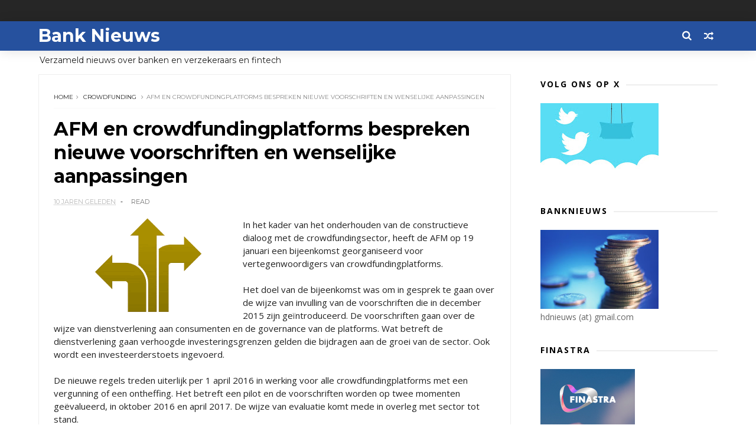

--- FILE ---
content_type: text/html; charset=UTF-8
request_url: https://www.banknieuws.info/b/stats?style=BLACK_TRANSPARENT&timeRange=LAST_MONTH&token=APq4FmAzpIPpUL7vMT8kuvsrNzkzU2WIwtQfwAi6zN9BAJrR90TB2_uLM0RW8YcKtFRVY8vJsvAYghMi1_RV-ablYMZSUILW6g
body_size: 43
content:
{"total":96958,"sparklineOptions":{"backgroundColor":{"fillOpacity":0.1,"fill":"#000000"},"series":[{"areaOpacity":0.3,"color":"#202020"}]},"sparklineData":[[0,73],[1,79],[2,94],[3,96],[4,82],[5,72],[6,78],[7,100],[8,81],[9,75],[10,72],[11,71],[12,74],[13,72],[14,93],[15,73],[16,74],[17,77],[18,86],[19,78],[20,85],[21,78],[22,79],[23,77],[24,80],[25,85],[26,71],[27,76],[28,72],[29,21]],"nextTickMs":27067}

--- FILE ---
content_type: text/html; charset=utf-8
request_url: https://www.google.com/recaptcha/api2/aframe
body_size: 259
content:
<!DOCTYPE HTML><html><head><meta http-equiv="content-type" content="text/html; charset=UTF-8"></head><body><script nonce="_77B-7R4qyV43acn6ii1Mw">/** Anti-fraud and anti-abuse applications only. See google.com/recaptcha */ try{var clients={'sodar':'https://pagead2.googlesyndication.com/pagead/sodar?'};window.addEventListener("message",function(a){try{if(a.source===window.parent){var b=JSON.parse(a.data);var c=clients[b['id']];if(c){var d=document.createElement('img');d.src=c+b['params']+'&rc='+(localStorage.getItem("rc::a")?sessionStorage.getItem("rc::b"):"");window.document.body.appendChild(d);sessionStorage.setItem("rc::e",parseInt(sessionStorage.getItem("rc::e")||0)+1);localStorage.setItem("rc::h",'1769326493619');}}}catch(b){}});window.parent.postMessage("_grecaptcha_ready", "*");}catch(b){}</script></body></html>

--- FILE ---
content_type: text/javascript; charset=UTF-8
request_url: https://www.banknieuws.info/feeds/posts/default/-/crowdfunding?alt=json-in-script&max-results=3&callback=jQuery1110017328156706654396_1769326489113&_=1769326489114
body_size: 9546
content:
// API callback
jQuery1110017328156706654396_1769326489113({"version":"1.0","encoding":"UTF-8","feed":{"xmlns":"http://www.w3.org/2005/Atom","xmlns$openSearch":"http://a9.com/-/spec/opensearchrss/1.0/","xmlns$blogger":"http://schemas.google.com/blogger/2008","xmlns$georss":"http://www.georss.org/georss","xmlns$gd":"http://schemas.google.com/g/2005","xmlns$thr":"http://purl.org/syndication/thread/1.0","id":{"$t":"tag:blogger.com,1999:blog-547775626161174602"},"updated":{"$t":"2026-01-24T00:08:28.070+01:00"},"category":[{"term":"ABN"},{"term":"ING"},{"term":"Rabo"},{"term":"hypotheek"},{"term":"AFM"},{"term":"belasting"},{"term":"beleggen"},{"term":"verzekeraars"},{"term":"pensioen"},{"term":"crypto"},{"term":"DNB"},{"term":"zorgverzekeraar"},{"term":"fraude"},{"term":"diversen"},{"term":"sparen"},{"term":"Aegon"},{"term":"beleid"},{"term":"Bitcoin"},{"term":"Achmea"},{"term":"Triodos"},{"term":"banken"},{"term":"Bunq"},{"term":"crowdfunding"},{"term":"rente"},{"term":"verzekeraar"},{"term":"krediet"},{"term":"MKB"},{"term":"SNS"},{"term":"autoverzekeringen"},{"term":"KBC"},{"term":"leningen"},{"term":"corona"},{"term":"woning"},{"term":"betalen"},{"term":"BUX"},{"term":"ASN"},{"term":"Knab"},{"term":"Volksbank"},{"term":"crisis"},{"term":"marktontwikkelingen"},{"term":"ECB"},{"term":"NVB"},{"term":"schulden"},{"term":"Delta Lloyd"},{"term":"iDeal"},{"term":"woekerpolis"},{"term":"BinckBank"},{"term":"ASR"},{"term":"belastingen"},{"term":"trends"},{"term":"Tikkie"},{"term":"BNG"},{"term":"goud"},{"term":"phishing"},{"term":"BTW"},{"term":"hypotheken"},{"term":"klimaat"},{"term":"verzekeringen"},{"term":"witwassen"},{"term":"VEB"},{"term":"fintech"},{"term":"Belfius"},{"term":"Revolut"},{"term":"WOZ"},{"term":"ouderen"},{"term":"PayPal"},{"term":"jongeren"},{"term":"Nationale Nederlanden"},{"term":"Rabobank"},{"term":"DEGIRO"},{"term":"vermogen"},{"term":"Apple Pay"},{"term":"N26"},{"term":"lenen"},{"term":"pensioenen"},{"term":"FIOD"},{"term":"Icesave"},{"term":"Kifid"},{"term":"NN"},{"term":"Openbank"},{"term":"geld"},{"term":"incasso"},{"term":"Van Lanschot"},{"term":"betaalgedrag"},{"term":"beveiliging"},{"term":"financiering"},{"term":"BNP Paribas"},{"term":"Centraal Beheer"},{"term":"PSD2"},{"term":"cryptogeld"},{"term":"pinnen"},{"term":"BNP"},{"term":"Griekenland"},{"term":"cash"},{"term":"Brand New Day"},{"term":"DSB"},{"term":"NIBC"},{"term":"betalingen"},{"term":"contant geld"},{"term":"economie"},{"term":"bankbiljetten"},{"term":"credit cards"},{"term":"duurzaam"},{"term":"kinderen"},{"term":"lening"},{"term":"Europa"},{"term":"Fortis"},{"term":"Peaks"},{"term":"Vlaanderen"},{"term":"beurs"},{"term":"obligaties"},{"term":"zorg"},{"term":"Allianz"},{"term":"Etoro"},{"term":"OHRA"},{"term":"Apps"},{"term":"België"},{"term":"Dexia"},{"term":"Google Pay"},{"term":"MasterCard"},{"term":"Payconiq"},{"term":"investeringen"},{"term":"provisie"},{"term":"vakantiegeld"},{"term":"ABP"},{"term":"Binance"},{"term":"Geldmaat"},{"term":"ZZP"},{"term":"derivaten"},{"term":"euro"},{"term":"huishouden"},{"term":"vermogensbeheer"},{"term":"ACM"},{"term":"BKR"},{"term":"Interpolis"},{"term":"Kraken"},{"term":"blockchain"},{"term":"huizen"},{"term":"kosten"},{"term":"pensioenfonds"},{"term":"toezicht"},{"term":"vals geld"},{"term":"verzekeren"},{"term":"Brexit"},{"term":"Coinbase"},{"term":"IBAN"},{"term":"Lakeman"},{"term":"SNS Reaal"},{"term":"Univé"},{"term":"Vivat"},{"term":"bedrijven"},{"term":"betaalverkeer"},{"term":"boilerrooms"},{"term":"digitale euro"},{"term":"inflatie"},{"term":"oplichters"},{"term":"plofkraak"},{"term":"vertrouwen"},{"term":"Bitvavo"},{"term":"Eerlijke Bankwijzer"},{"term":"IJsland"},{"term":"Menzis"},{"term":"MoneYou"},{"term":"RBS"},{"term":"SEPA"},{"term":"VEH"},{"term":"duurzaamheid"},{"term":"privacy"},{"term":"schuld"},{"term":"BrightPensioen"},{"term":"Facebook"},{"term":"Finst"},{"term":"Klarna"},{"term":"Mees Pierson"},{"term":"Robeco"},{"term":"Santander"},{"term":"UK"},{"term":"bonussen"},{"term":"budget"},{"term":"contactloos betalen"},{"term":"energie"},{"term":"miljonairs"},{"term":"skimmen"},{"term":"spoofing"},{"term":"stresstest"},{"term":"uitvaart"},{"term":"vaste lasten"},{"term":"Apple"},{"term":"BNP Paribas Fortis"},{"term":"Consumentenbond"},{"term":"Deutsche Bank"},{"term":"Dyme"},{"term":"Ierland"},{"term":"Palm Invest"},{"term":"Robinhood"},{"term":"Rusland"},{"term":"VS"},{"term":"Verbond van Verzekeraars"},{"term":"Visa"},{"term":"Wero"},{"term":"Zwitserland"},{"term":"acceptgiro"},{"term":"betaalapps"},{"term":"betaalautomaat"},{"term":"boeken"},{"term":"inkomen"},{"term":"internet bankieren"},{"term":"microkredieten"},{"term":"munten"},{"term":"rood staan"},{"term":"stablecoins"},{"term":"verzekering"},{"term":"vrouwen"},{"term":"woningen"},{"term":"woonlasten"},{"term":"Barclays"},{"term":"China"},{"term":"DELA"},{"term":"ESMA"},{"term":"Floryn"},{"term":"Hypotheker"},{"term":"Independer"},{"term":"Interbank"},{"term":"KPMG"},{"term":"Lloyds"},{"term":"MeDirect"},{"term":"NN Group"},{"term":"Nibud"},{"term":"OZB"},{"term":"Tulp"},{"term":"aandelen"},{"term":"bankfraude"},{"term":"bankrekening"},{"term":"beleggers"},{"term":"beleggingen"},{"term":"betaaldiensten"},{"term":"betalingsverkeer"},{"term":"buitenland"},{"term":"contant"},{"term":"crimineel geld"},{"term":"cyberaanval"},{"term":"dividend"},{"term":"erfpacht"},{"term":"ethiek"},{"term":"flitskredieten"},{"term":"geldautomaat"},{"term":"iDIN"},{"term":"libra"},{"term":"munt"},{"term":"onderwijs"},{"term":"onderzoek"},{"term":"overheid"},{"term":"reclame"},{"term":"regelgeving"},{"term":"reisverzekering"},{"term":"rijkdom"},{"term":"schade"},{"term":"schenkingen"},{"term":"senioren"},{"term":"software"},{"term":"valsemunterij"},{"term":"vergelijkingen"},{"term":"AI"},{"term":"American Express"},{"term":"Athora Netherlands"},{"term":"BeFrank"},{"term":"Co2"},{"term":"Crédit Agricole"},{"term":"Curaçao"},{"term":"Cyprus"},{"term":"DSW"},{"term":"FBTO"},{"term":"FED"},{"term":"Friesland Bank"},{"term":"Geldvoorelkaar.nl"},{"term":"Google"},{"term":"Google Wallet"},{"term":"Gulden"},{"term":"Landsbanki"},{"term":"Mollie"},{"term":"NFC"},{"term":"NHG"},{"term":"NMA"},{"term":"Nederland"},{"term":"Nederlandse Vereniging van Banken"},{"term":"OKX"},{"term":"Oekraine"},{"term":"Otly"},{"term":"Oxfam"},{"term":"Raisin"},{"term":"Rotterdam"},{"term":"Saxo"},{"term":"Spanje"},{"term":"Spotcap"},{"term":"UBS"},{"term":"Unive"},{"term":"WhatsApp"},{"term":"Zilveren Kruis"},{"term":"accountants"},{"term":"advies"},{"term":"bankautomaten"},{"term":"bankkaart"},{"term":"belasti"},{"term":"buy now"},{"term":"collecte"},{"term":"congres"},{"term":"deposito"},{"term":"dollar"},{"term":"energiecrisis"},{"term":"erfenis"},{"term":"factoring"},{"term":"gedragscode"},{"term":"geldzorgen"},{"term":"groen"},{"term":"huis"},{"term":"hypotheekrente"},{"term":"imago"},{"term":"kredieten"},{"term":"levensverzekering"},{"term":"lijfrente"},{"term":"mobiel betalen"},{"term":"online bankieren"},{"term":"politiek"},{"term":"prijzen"},{"term":"renteswap"},{"term":"service"},{"term":"spaargeld"},{"term":"studenten"},{"term":"studiekosten"},{"term":"techniek"},{"term":"verzekeraats"},{"term":"zorgpolis"},{"term":"1 miljoen"},{"term":"ABN Amro"},{"term":"ATM"},{"term":"Aion"},{"term":"Argenta"},{"term":"Arnhem"},{"term":"BTC"},{"term":"Bancontact"},{"term":"Bank of Scotland"},{"term":"Banx"},{"term":"Berenschot"},{"term":"Betaalvereniging"},{"term":"Big Tech"},{"term":"Blox"},{"term":"Bpost"},{"term":"Buckaroo"},{"term":"Bureau Krediet Registratie (BKR)"},{"term":"CZ"},{"term":"Circle Fund"},{"term":"Commonwealth Bank of Australia"},{"term":"Conservatrix"},{"term":"Danske Bank"},{"term":"Depositogarantie"},{"term":"DigiD"},{"term":"Ditzo"},{"term":"EIB"},{"term":"Engeland"},{"term":"Exact"},{"term":"FMO"},{"term":"Factris"},{"term":"FiNBOX"},{"term":"Garmin"},{"term":"Gen Z"},{"term":"Goede doelen"},{"term":"Groningen"},{"term":"HSBC"},{"term":"Hello Bank"},{"term":"ICS"},{"term":"Invest NL"},{"term":"Investous"},{"term":"Kendu"},{"term":"Knaken"},{"term":"LeasePlan"},{"term":"Lehman Brothers"},{"term":"Libische banken"},{"term":"Mees"},{"term":"MoneyBird"},{"term":"NDB"},{"term":"NFT"},{"term":"NewB"},{"term":"OM"},{"term":"Ockto"},{"term":"Optima"},{"term":"Overijssel"},{"term":"PMT"},{"term":"Panama"},{"term":"Pieter Lakeman"},{"term":"Qredits"},{"term":"RegioBank"},{"term":"Savedo"},{"term":"Société Générale"},{"term":"Symbid"},{"term":"TVM"},{"term":"Topfund"},{"term":"Turkije"},{"term":"Value8"},{"term":"Vereniging Eigen Huis"},{"term":"Wellink"},{"term":"Wereldbank"},{"term":"Yolt"},{"term":"arbeid"},{"term":"bank"},{"term":"bankencrisis"},{"term":"bankpas"},{"term":"beheer"},{"term":"belas"},{"term":"belegging"},{"term":"beloning"},{"term":"betaalkaart"},{"term":"betaalpas"},{"term":"boeterente"},{"term":"boetes"},{"term":"broker"},{"term":"dienstverlening"},{"term":"digitaal"},{"term":"digitale dollar"},{"term":"diver"},{"term":"erfbelasting"},{"term":"erven"},{"term":"eurobiljet"},{"term":"groene obligaties"},{"term":"huishouding"},{"term":"inboedel"},{"term":"internet"},{"term":"internetbankieren"},{"term":"klachten"},{"term":"klanten"},{"term":"landbouw"},{"term":"loterij"},{"term":"markten"},{"term":"mobiel bankieren"},{"term":"opinie"},{"term":"opties"},{"term":"overboeken"},{"term":"overlijdensrisicoverzekeringen"},{"term":"overstappen"},{"term":"pensioenfondsen"},{"term":"podcast"},{"term":"politie"},{"term":"radio"},{"term":"retail"},{"term":"rijk"},{"term":"rijken"},{"term":"securitisaties"},{"term":"skimming"},{"term":"storingen"},{"term":"tarieven"},{"term":"terrorisme"},{"term":"tieners"},{"term":"toekomst"},{"term":"trust"},{"term":"vastgoed"},{"term":"verduurzaming"},{"term":"wearables"},{"term":"zilver"},{"term":"zomer"},{"term":"2016"},{"term":"2017"},{"term":"AB"},{"term":"ABB"},{"term":"ABNjavascript:;"},{"term":"AFAS"},{"term":"AOW"},{"term":"AP"},{"term":"APB"},{"term":"ASB"},{"term":"AVB"},{"term":"Achme"},{"term":"Ageas"},{"term":"Agis"},{"term":"Akbank"},{"term":"Alex"},{"term":"Alipay"},{"term":"Allia"},{"term":"Amazon"},{"term":"Amazone"},{"term":"Amerikanen"},{"term":"Amersfoortse"},{"term":"Amsterdam"},{"term":"Android"},{"term":"Aon"},{"term":"Apple Card"},{"term":"Apple Wallet"},{"term":"B2B"},{"term":"BAS"},{"term":"BIG"},{"term":"BNG Bank"},{"term":"BOVAL"},{"term":"BP"},{"term":"BUUT"},{"term":"Bangladesh"},{"term":"Bank of America"},{"term":"Bank of England"},{"term":"Bank van de Post"},{"term":"Bankcontact"},{"term":"Banking Circle"},{"term":"Bankwijzer"},{"term":"Basel"},{"term":"Bellink"},{"term":"Birtcoin"},{"term":"Bitc"},{"term":"Bittiq"},{"term":"Boon"},{"term":"Breda"},{"term":"BridgeFund"},{"term":"Buddy Payment"},{"term":"Buitenhof"},{"term":"Burundu"},{"term":"CID"},{"term":"CNB"},{"term":"Cake"},{"term":"Cardif"},{"term":"Carrefour"},{"term":"Cashly"},{"term":"Chipknip"},{"term":"Clearco"},{"term":"CoCo"},{"term":"Cobase"},{"term":"Coinmerce"},{"term":"Commerzbank"},{"term":"Credion"},{"term":"Credit Suisse"},{"term":"Crypto.com"},{"term":"D66"},{"term":"DB"},{"term":"DGS"},{"term":"DSM"},{"term":"De Goudse Verzekeringen"},{"term":"Delta"},{"term":"Depositogarantiefonds"},{"term":"Diem"},{"term":"Dijsselbloem"},{"term":"Duitsland"},{"term":"E-Gulden"},{"term":"EBA"},{"term":"EBF"},{"term":"EFT"},{"term":"EPC"},{"term":"ETF"},{"term":"Eerste Kamer"},{"term":"Egypte"},{"term":"Eigen Huis"},{"term":"Emerce"},{"term":"Endemol"},{"term":"Eneco"},{"term":"Eno"},{"term":"Ether"},{"term":"Ethereum"},{"term":"Euronext"},{"term":"European Card Payments Association"},{"term":"Europese Investeringsbank (EIB)"},{"term":"Europol"},{"term":"Evi"},{"term":"FFP"},{"term":"FGH Bank"},{"term":"FME"},{"term":"FOMO"},{"term":"FOR"},{"term":"FTBO"},{"term":"FWDPay"},{"term":"Factis"},{"term":"Febelfin"},{"term":"Ferrari"},{"term":"Ferratum"},{"term":"Fibonacci"},{"term":"Fitbit"},{"term":"FlatexDEGIRO"},{"term":"Florin"},{"term":"Flow"},{"term":"Flow Your Money"},{"term":"Frankfurt"},{"term":"Fresh Dutch SME Fund."},{"term":"Funding Circle"},{"term":"G7"},{"term":"GGN"},{"term":"Gemert"},{"term":"Gemini"},{"term":"Getronics"},{"term":"Goldman Sachs"},{"term":"Gooi"},{"term":"Gouden Eeuw"},{"term":"Goudse Verzekeringen"},{"term":"Grapperhaus"},{"term":"Green Deal"},{"term":"GroenLinks"},{"term":"Group-IB"},{"term":"HEMA"},{"term":"Hoekstra"},{"term":"Hongarije"},{"term":"Hypotheekleed"},{"term":"ICBC"},{"term":"ICCB"},{"term":"ICO"},{"term":"IMF"},{"term":"Icesace"},{"term":"Imtech"},{"term":"India"},{"term":"Informer"},{"term":"InsingerGilissen"},{"term":"InvoiceFinance"},{"term":"JP Morgan"},{"term":"Japan"},{"term":"Julius Baer"},{"term":"KNC"},{"term":"KPN"},{"term":"Kamer"},{"term":"Kaspersky"},{"term":"Kaspersy"},{"term":"Kivid"},{"term":"Koersplan"},{"term":"Kredietbank"},{"term":"KuCoin"},{"term":"KvK"},{"term":"LSA"},{"term":"LTO"},{"term":"Lage Landen"},{"term":"Leapfunder"},{"term":"Legal \u0026 General"},{"term":"Lemonade"},{"term":"Lendahand"},{"term":"Lendix"},{"term":"Lidl"},{"term":"LiteBit"},{"term":"Lotto"},{"term":"Lynx"},{"term":"MIFC"},{"term":"MOB"},{"term":"Madoff"},{"term":"Marks Spencer"},{"term":"Meastro"},{"term":"Microsoft"},{"term":"MijnGeldzaken.nl"},{"term":"Mijngeldzaken"},{"term":"MoneyGram"},{"term":"MoneyYou"},{"term":"Monny"},{"term":"Monzo"},{"term":"Moody's"},{"term":"Movir"},{"term":"Mr cash"},{"term":"NBB"},{"term":"NCB"},{"term":"NHP"},{"term":"NL Investeert"},{"term":"NL-Invest"},{"term":"NLInvesteert"},{"term":"NMB"},{"term":"NOAB"},{"term":"NPO"},{"term":"NS"},{"term":"NSC"},{"term":"NSR"},{"term":"NVM"},{"term":"Nash"},{"term":"Nationale-Nederlanden"},{"term":"Nationale-Nederlanden Bank"},{"term":"Nederlandse Munt"},{"term":"Nickel"},{"term":"Nocks"},{"term":"Noord Holland"},{"term":"Northern Rock"},{"term":"Nuri"},{"term":"ONVZ"},{"term":"OPEC"},{"term":"OVPay"},{"term":"Oeganda"},{"term":"Oekraïne"},{"term":"OneFor"},{"term":"Oostenrijk"},{"term":"Opera"},{"term":"Ophen"},{"term":"Orange"},{"term":"Orion"},{"term":"Oyens \u0026 Van Eeghen"},{"term":"PGB"},{"term":"PME"},{"term":"POM"},{"term":"PTM"},{"term":"Pierson"},{"term":"Pleo"},{"term":"Plinkr"},{"term":"Portugal"},{"term":"Postbank"},{"term":"Prinsjesdag"},{"term":"Proton"},{"term":"PwC"},{"term":"Q8"},{"term":"QR code"},{"term":"Quonto"},{"term":"RTV"},{"term":"Rabio"},{"term":"Raboi"},{"term":"Reaal"},{"term":"Rijksoverheid"},{"term":"Riverbank"},{"term":"Roparco"},{"term":"Rorento"},{"term":"SBS"},{"term":"SCA"},{"term":"SIVS"},{"term":"SVB"},{"term":"SWIFT"},{"term":"Salarise"},{"term":"Satander"},{"term":"Semmie"},{"term":"Shell"},{"term":"Silvergate"},{"term":"Solana"},{"term":"Sparkasse"},{"term":"Splitt"},{"term":"Stater"},{"term":"SurePay"},{"term":"Suriname"},{"term":"Suxdots"},{"term":"Swan"},{"term":"TKP"},{"term":"Test Aankoop"},{"term":"Texel"},{"term":"Tinka"},{"term":"Trade Republic"},{"term":"Trump"},{"term":"Tulip"},{"term":"Twente"},{"term":"Twitter"},{"term":"UGent"},{"term":"Unity Card"},{"term":"Utrecht"},{"term":"UvA"},{"term":"VK"},{"term":"VVB"},{"term":"VVD"},{"term":"Vestia"},{"term":"ViewOnCash"},{"term":"Vivid Money"},{"term":"WEF"},{"term":"WOL"},{"term":"Wakibi"},{"term":"Wdt"},{"term":"WeCash"},{"term":"WePay"},{"term":"Wegener"},{"term":"Western Union"},{"term":"WestlandUtrecht"},{"term":"WestlandUtrecht Bank"},{"term":"X"},{"term":"Yield"},{"term":"Zaanstad"},{"term":"a.s.r"},{"term":"accijns"},{"term":"achteraf betalen"},{"term":"angels"},{"term":"arbeidsmarkt"},{"term":"armen"},{"term":"armoede"},{"term":"auto"},{"term":"bankapp"},{"term":"bankenapps"},{"term":"bankroof"},{"term":"be;eggen"},{"term":"be;leggen"},{"term":"bel"},{"term":"bela"},{"term":"belegg"},{"term":"belegger"},{"term":"bemiddelaar"},{"term":"beslagen"},{"term":"besparen"},{"term":"bestedingen"},{"term":"beta"},{"term":"betaalinstellingen"},{"term":"betaalrekening"},{"term":"betaling"},{"term":"bezuinigen"},{"term":"biometrie"},{"term":"blogs"},{"term":"boeren"},{"term":"bonsai"},{"term":"bonus"},{"term":"bouwleges"},{"term":"budgetcoach"},{"term":"cadeaukaart"},{"term":"campagnes"},{"term":"centrale banken"},{"term":"code"},{"term":"codes"},{"term":"constant geld"},{"term":"coron"},{"term":"credit card"},{"term":"crow"},{"term":"cybercrime"},{"term":"datacenters"},{"term":"debiteuren"},{"term":"defensie"},{"term":"deflatie"},{"term":"derde wereld"},{"term":"dieren"},{"term":"digigitaal"},{"term":"digitaal betalen"},{"term":"digitale munt"},{"term":"donaties"},{"term":"duur"},{"term":"eed"},{"term":"eerlijk"},{"term":"effecten"},{"term":"eigendom"},{"term":"erfgenaam"},{"term":"export"},{"term":"facturen"},{"term":"factuur"},{"term":"financieel advies"},{"term":"financieel welzijn."},{"term":"fincluencers"},{"term":"fiscus"},{"term":"flexwerkers"},{"term":"flits"},{"term":"fondsen"},{"term":"fusies"},{"term":"games"},{"term":"garantie"},{"term":"gegevens"},{"term":"geld wisselen"},{"term":"geldtransacties"},{"term":"geldwisselen"},{"term":"geldzaken"},{"term":"gemeenten"},{"term":"gezin"},{"term":"giften"},{"term":"groene beleggingen"},{"term":"hacking"},{"term":"hawala"},{"term":"hedgefunds"},{"term":"heffingen"},{"term":"huur"},{"term":"huurders"},{"term":"huurtoeslag"},{"term":"hypo"},{"term":"iBanFirst"},{"term":"identiteit"},{"term":"inbraakverzekering"},{"term":"innovatie"},{"term":"instant betalingen"},{"term":"insurtech"},{"term":"investeerders"},{"term":"jaarruimte"},{"term":"kapitaalverzekering"},{"term":"kapitaalverzekeringen"},{"term":"kapitalisme"},{"term":"kennis"},{"term":"kerstbonus"},{"term":"koopkracht"},{"term":"lasten"},{"term":"lease"},{"term":"letselschade"},{"term":"lezingen"},{"term":"libor"},{"term":"lijnrente"},{"term":"loon"},{"term":"marketing"},{"term":"markt"},{"term":"memecoins"},{"term":"miljadair"},{"term":"misleiding"},{"term":"mobiel"},{"term":"money mules"},{"term":"naamcheck"},{"term":"negatieve rente"},{"term":"neobanken"},{"term":"nummer"},{"term":"offshore"},{"term":"olie"},{"term":"ondernemers"},{"term":"onderwereld"},{"term":"ontwikkelingsbank"},{"term":"ontwikkelingswerk"},{"term":"oorlog"},{"term":"open finance"},{"term":"opkomende economieën"},{"term":"opleidingen"},{"term":"oplichting"},{"term":"opninie"},{"term":"overleg"},{"term":"oversluiten"},{"term":"overval"},{"term":"overvallen"},{"term":"overwaarde"},{"term":"p2p"},{"term":"palmolie"},{"term":"pandlening"},{"term":"penning"},{"term":"pension"},{"term":"pensoen"},{"term":"personal finance"},{"term":"pinnrn"},{"term":"pinpas"},{"term":"poli"},{"term":"polis"},{"term":"postzegels"},{"term":"prepaid"},{"term":"private equity"},{"term":"provisieverbod"},{"term":"ramkraak"},{"term":"recessie"},{"term":"rechtspraak"},{"term":"rentederivaat"},{"term":"retourpinnen"},{"term":"risico"},{"term":"risico opslag"},{"term":"risico's"},{"term":"roboadvies"},{"term":"salaris"},{"term":"scheiding"},{"term":"scholen"},{"term":"securities"},{"term":"securitisatie"},{"term":"sites"},{"term":"slapend tegoed"},{"term":"smartphone"},{"term":"sociale media"},{"term":"spaartaks"},{"term":"sparem"},{"term":"splitsen"},{"term":"staatsbank"},{"term":"startups"},{"term":"stormschade"},{"term":"subsidie"},{"term":"tech"},{"term":"techreuzen"},{"term":"tegoeden"},{"term":"telebankieren"},{"term":"toeslagen"},{"term":"toetsrente"},{"term":"transacties"},{"term":"transparantie"},{"term":"trapping"},{"term":"tuchtraad"},{"term":"tuchtrecht"},{"term":"turbo"},{"term":"tweede huis"},{"term":"tweets"},{"term":"underground banking"},{"term":"vakantie"},{"term":"venture capital"},{"term":"verkiezingen"},{"term":"vernogen"},{"term":"verwachtingen"},{"term":"verze"},{"term":"virus"},{"term":"vitcoin"},{"term":"vooruitblik"},{"term":"vrijmarkt"},{"term":"wanbetalers"},{"term":"warmtefonds"},{"term":"woeke"},{"term":"woningcorporatie"},{"term":"zakelijke markt"},{"term":"ziektekosten"},{"term":"zorgen"}],"title":{"type":"text","$t":"Bank Nieuws"},"subtitle":{"type":"html","$t":"Verzameld nieuws over banken en verzekeraars en fintech"},"link":[{"rel":"http://schemas.google.com/g/2005#feed","type":"application/atom+xml","href":"https:\/\/www.banknieuws.info\/feeds\/posts\/default"},{"rel":"self","type":"application/atom+xml","href":"https:\/\/www.blogger.com\/feeds\/547775626161174602\/posts\/default\/-\/crowdfunding?alt=json-in-script\u0026max-results=3"},{"rel":"alternate","type":"text/html","href":"https:\/\/www.banknieuws.info\/search\/label\/crowdfunding"},{"rel":"hub","href":"http://pubsubhubbub.appspot.com/"},{"rel":"next","type":"application/atom+xml","href":"https:\/\/www.blogger.com\/feeds\/547775626161174602\/posts\/default\/-\/crowdfunding\/-\/crowdfunding?alt=json-in-script\u0026start-index=4\u0026max-results=3"}],"author":[{"name":{"$t":"Redactie blognieuws"},"uri":{"$t":"http:\/\/www.blogger.com\/profile\/05620959065771714723"},"email":{"$t":"noreply@blogger.com"},"gd$image":{"rel":"http://schemas.google.com/g/2005#thumbnail","width":"16","height":"16","src":"https:\/\/img1.blogblog.com\/img\/b16-rounded.gif"}}],"generator":{"version":"7.00","uri":"http://www.blogger.com","$t":"Blogger"},"openSearch$totalResults":{"$t":"68"},"openSearch$startIndex":{"$t":"1"},"openSearch$itemsPerPage":{"$t":"3"},"entry":[{"id":{"$t":"tag:blogger.com,1999:blog-547775626161174602.post-1650693870151384589"},"published":{"$t":"2025-09-25T07:33:00.001+02:00"},"updated":{"$t":"2025-09-25T07:33:00.145+02:00"},"category":[{"scheme":"http://www.blogger.com/atom/ns#","term":"crowdfunding"}],"title":{"type":"text","$t":"Prikborddienstverlening van crowdfundingserviceproviders soms te uitgebreid "},"content":{"type":"html","$t":"\u003Cp\u003E\u003C\/p\u003E\u003Cdiv class=\"separator\" style=\"clear: both; text-align: center;\"\u003E\u003Ca href=\"https:\/\/blogger.googleusercontent.com\/img\/b\/R29vZ2xl\/AVvXsEiZc2o5Fgofii5AWzAltsZ9jwPnjLQy3b2x4NjWwkFMcJxTgA4a7gUNnYmXxWB5_hV3OFSv6v6UJjZgCGAImnL93jjnWn7hAHnlP_HbMiTI4xOCaqh5mhiIq0iAfPJpBu3mwr_pKazBMQ-ovYTY8xPMzbASogfTuQ_QYT-f_E5guzjMEk7q93RYwZp7\/s1200\/creditcards.webp\" imageanchor=\"1\" style=\"clear: left; float: left; margin-bottom: 1em; margin-right: 1em;\"\u003E\u003Cimg border=\"0\" data-original-height=\"600\" data-original-width=\"1200\" height=\"160\" src=\"https:\/\/blogger.googleusercontent.com\/img\/b\/R29vZ2xl\/AVvXsEiZc2o5Fgofii5AWzAltsZ9jwPnjLQy3b2x4NjWwkFMcJxTgA4a7gUNnYmXxWB5_hV3OFSv6v6UJjZgCGAImnL93jjnWn7hAHnlP_HbMiTI4xOCaqh5mhiIq0iAfPJpBu3mwr_pKazBMQ-ovYTY8xPMzbASogfTuQ_QYT-f_E5guzjMEk7q93RYwZp7\/s320\/creditcards.webp\" width=\"320\" \/\u003E\u003C\/a\u003E\u003C\/div\u003EDe Autoriteit Financiële Markten (AFM) signaleert dat de dienstverlening van sommige crowdfundingdienstverleners (CSP's) soms \u003Ca href=\"https:\/\/www.afm.nl\/nl-nl\/sector\/actueel\/2025\/sep\/sb-prikbord-crowdfundinghttps:\/\/www.afm.nl\/nl-nl\/sector\/actueel\/2025\/sep\/sb-prikbord-crowdfunding\"\u003Everder gaat \u003C\/a\u003Edan wettelijk toegestaan. Met name de dienstverlening rondom de zogenoemde prikborden (bulletin boards) is soms té uitgebreid. Daarbij ontstaat de kans dat wet- en regelgeving wordt overtreden.\u003Cbr \/\u003E\u003Cbr \/\u003EDe AFM constateert dat enkele CSP’s diensten aanbieden zonder dat ze beschikken over de daarvoor benodigde vergunning en bijbehorend niveau van beleggersbescherming. Daarom brengen we nogmaals onder de aandacht wat wel en wat niet mag op deze prikborden op grond van de wet- en regelgeving.\u003Cbr \/\u003E\u003Cbr \/\u003ECSP’s mogen een prikbord aanbieden waarop hun cliënten koop- en verkoopintenties kunnen adverteren voor leningen, effecten of instrumenten die oorspronkelijk op hun crowdfundingplatform zijn aangeboden. Het is vervolgens aan cliënten om buiten (de systemen van) de CSP met elkaar in contact te treden over een eventuele (ver)koop.\u003Cbr \/\u003E\u003Cbr \/\u003EDe volgende activiteiten zijn niet toegestaan:\u003Cbr \/\u003E1. Het is voor een CSP expliciet niet toegestaan om op het prikbord bijvoorbeeld “koop-” en\/of “verkoopknoppen” te hebben als die ertoe leiden dat er direct of met tussenkomst van de csp op het prikbord een overeenkomst tot stand komt als cliënten hierop klikken.\u003Cbr \/\u003E2. Ook mag het prikbord niet bestaan uit een intern matchingsysteem dat cliëntenorders op multilaterale basis uitvoert (artikel 25 lid 2 ECSPR).\u003Cbr \/\u003E3. Een CSP mag enkel voorzien in een intern matchingsysteem dat op multilaterale basis cliëntenorders in financiële instrumenten uitvoert wanneer zij beschikt over een vergunning voor het exploiteren van een handelsplatform (een gereglementeerde markt, MTF en\/of OTF).\u003Cbr \/\u003E\u003Cbr \/\u003EOm verder te verduidelijken wanneer sprake is van een prikbord of van een handelsplatform in financiële instrumenten, heeft ESMA in maart 2021 het Final report on the functioning of OTF’s gepubliceerd. Daarin staan de vereisten om als prikbord te kwalificeren:\u003Cbr \/\u003E\u003Cbr \/\u003Ea. Het weergavesysteem dient enkel ter verzameling en publicatie van koop-en verkoopintenties in financiële instrumenten.\u003Cbr \/\u003Eb. Het systeem staat geen communicatie of onderhandeling toe tussen adverterende partijen, met inbegrip van notificatie van een mogelijke match tussen koop- en verkoopintenties binnen het systeem en legt ook geen verplicht gebruik op van hulpmiddelen van gelieerde entiteiten.\u003Cbr \/\u003Ec. Er is geen mogelijkheid van uitvoering of het samenbrengen van koop- en verkoopintenties binnen het systeem.\u003Cbr \/\u003E\u003Cbr \/\u003EVerder is in februari 2023 door ESMA een opinie uitgevaardigd waarin zij ingaat op de grenzen van prikborden in termen van dienstverlening\/functionaliteit voor financiële instrumenten. Een prikbord mag geen multilateraal systeem zijn. ESMA stelt dat systemen kwalificeren als een multilateraal systeem wanneer deze, naast het adverteren van handelsintenties, voorzien in de mogelijkheid om te reageren op dergelijke handelsintenties door het bieden van mogelijkheden om een transactie tussen participanten te matchen, arrangeren en\/of uitonderhandelen. In dit geval zou sprake zijn van het op elkaar inwerken van handelsintenties. Dit betekent dat de aanbieder van dit systeem moet beschikken over een vergunning voor het exploiteren van een handelsplatform.\u003Cp\u003E\u003C\/p\u003E"},"link":[{"rel":"replies","type":"application/atom+xml","href":"https:\/\/www.banknieuws.info\/feeds\/1650693870151384589\/comments\/default","title":"Reacties posten"},{"rel":"replies","type":"text/html","href":"https:\/\/www.banknieuws.info\/2025\/09\/prikborddienstverlening-van.html#comment-form","title":"0 reacties"},{"rel":"edit","type":"application/atom+xml","href":"https:\/\/www.blogger.com\/feeds\/547775626161174602\/posts\/default\/1650693870151384589"},{"rel":"self","type":"application/atom+xml","href":"https:\/\/www.blogger.com\/feeds\/547775626161174602\/posts\/default\/1650693870151384589"},{"rel":"alternate","type":"text/html","href":"https:\/\/www.banknieuws.info\/2025\/09\/prikborddienstverlening-van.html","title":"Prikborddienstverlening van crowdfundingserviceproviders soms te uitgebreid "}],"author":[{"name":{"$t":"BN"},"uri":{"$t":"http:\/\/www.blogger.com\/profile\/02909340566633777577"},"email":{"$t":"noreply@blogger.com"},"gd$image":{"rel":"http://schemas.google.com/g/2005#thumbnail","width":"16","height":"16","src":"https:\/\/img1.blogblog.com\/img\/b16-rounded.gif"}}],"media$thumbnail":{"xmlns$media":"http://search.yahoo.com/mrss/","url":"https:\/\/blogger.googleusercontent.com\/img\/b\/R29vZ2xl\/AVvXsEiZc2o5Fgofii5AWzAltsZ9jwPnjLQy3b2x4NjWwkFMcJxTgA4a7gUNnYmXxWB5_hV3OFSv6v6UJjZgCGAImnL93jjnWn7hAHnlP_HbMiTI4xOCaqh5mhiIq0iAfPJpBu3mwr_pKazBMQ-ovYTY8xPMzbASogfTuQ_QYT-f_E5guzjMEk7q93RYwZp7\/s72-c\/creditcards.webp","height":"72","width":"72"},"thr$total":{"$t":"0"}},{"id":{"$t":"tag:blogger.com,1999:blog-547775626161174602.post-6954811219706536885"},"published":{"$t":"2023-08-01T00:00:00.000+02:00"},"updated":{"$t":"2023-08-01T00:00:00.146+02:00"},"category":[{"scheme":"http://www.blogger.com/atom/ns#","term":"crowdfunding"}],"title":{"type":"text","$t":"Crowdfunding platform CrowdAboutNow bereikt mijlpaal: 100 miljoen gefinancierd "},"content":{"type":"html","$t":"\u003Cp\u003E\u003C\/p\u003E\u003Cdiv class=\"separator\" style=\"clear: both; text-align: center;\"\u003E\u003Ca href=\"https:\/\/blogger.googleusercontent.com\/img\/b\/R29vZ2xl\/AVvXsEgiLRt6Mn4G3_ARW8Lyjm-SCsk4L97MqSROD00XUJRMu2ItbDskpsS4jCx43fDAmzJfedNERcxgcB0JLX2dtOE1oe2XJe4RMWpaJlsru-LlthYcbf6i895sV0tl4E2eTpjdwswi-hqtsJKl1lNtoIEiDfgdQpJNtcEHdEsoKvk7Q_G3WzvCDpIEoaWr\/s5315\/MLA-FFO-CrowdAboutNow-100miljoen.jpg\" imageanchor=\"1\" style=\"clear: left; float: left; margin-bottom: 1em; margin-right: 1em;\"\u003E\u003Cimg border=\"0\" data-original-height=\"3543\" data-original-width=\"5315\" height=\"213\" src=\"https:\/\/blogger.googleusercontent.com\/img\/b\/R29vZ2xl\/AVvXsEgiLRt6Mn4G3_ARW8Lyjm-SCsk4L97MqSROD00XUJRMu2ItbDskpsS4jCx43fDAmzJfedNERcxgcB0JLX2dtOE1oe2XJe4RMWpaJlsru-LlthYcbf6i895sV0tl4E2eTpjdwswi-hqtsJKl1lNtoIEiDfgdQpJNtcEHdEsoKvk7Q_G3WzvCDpIEoaWr\/s320\/MLA-FFO-CrowdAboutNow-100miljoen.jpg\" width=\"320\" \/\u003E\u003C\/a\u003E\u003C\/div\u003ECrowdAboutNow, het crowdfunding platform dat zich specifiek richt op het financieren van lokale- en impact ondernemers, heeft de mijlpaal bereikt van 100 miljoen. \u003Cbr \/\u003E\u003Cbr \/\u003EIn totaal is er 100 miljoen geïnvesteerd in ondernemers die met het platform hun crowdfunding zijn gestart. 110.000 particuliere investeerders financierden mee. De missie van het platform is om bij te dragen aan een sociale en lokale economie waarin ondernemers in verbinding staan met hun omgeving, crowdfunding geeft die mogelijkheid. \u003Cbr \/\u003E\u003Cbr \/\u003E110.000 mensen investeerden mee via CrowdAboutNow, samen brachten zij 100 miljoen euro bij elkaar voor plannen van ondernemers. De gemiddelde investering op het platform ligt op 1.000 euro, een laag bedrag, maar met een grote groep het bedrag bij elkaar brengen, dat is juist waar het om draait.\u003Cbr \/\u003E\u003Cbr \/\u003EDe beslissende investering waarmee de 100 miljoen werd aangetikt ging naar Rechtstreex, een voedselbedrijf dat zich inzet voor een korte voedselketen en producten van de lokale boer rechtstreeks verkoopt aan consumenten in de stad. 635 mensen investeerden mee in het bedrijf. \u003Cbr \/\u003E\u003Cp\u003E\u003C\/p\u003E"},"link":[{"rel":"replies","type":"application/atom+xml","href":"https:\/\/www.banknieuws.info\/feeds\/6954811219706536885\/comments\/default","title":"Reacties posten"},{"rel":"replies","type":"text/html","href":"https:\/\/www.banknieuws.info\/2023\/08\/crowdfunding-platform-crowdaboutnow.html#comment-form","title":"0 reacties"},{"rel":"edit","type":"application/atom+xml","href":"https:\/\/www.blogger.com\/feeds\/547775626161174602\/posts\/default\/6954811219706536885"},{"rel":"self","type":"application/atom+xml","href":"https:\/\/www.blogger.com\/feeds\/547775626161174602\/posts\/default\/6954811219706536885"},{"rel":"alternate","type":"text/html","href":"https:\/\/www.banknieuws.info\/2023\/08\/crowdfunding-platform-crowdaboutnow.html","title":"Crowdfunding platform CrowdAboutNow bereikt mijlpaal: 100 miljoen gefinancierd "}],"author":[{"name":{"$t":"BN"},"uri":{"$t":"http:\/\/www.blogger.com\/profile\/02909340566633777577"},"email":{"$t":"noreply@blogger.com"},"gd$image":{"rel":"http://schemas.google.com/g/2005#thumbnail","width":"16","height":"16","src":"https:\/\/img1.blogblog.com\/img\/b16-rounded.gif"}}],"media$thumbnail":{"xmlns$media":"http://search.yahoo.com/mrss/","url":"https:\/\/blogger.googleusercontent.com\/img\/b\/R29vZ2xl\/AVvXsEgiLRt6Mn4G3_ARW8Lyjm-SCsk4L97MqSROD00XUJRMu2ItbDskpsS4jCx43fDAmzJfedNERcxgcB0JLX2dtOE1oe2XJe4RMWpaJlsru-LlthYcbf6i895sV0tl4E2eTpjdwswi-hqtsJKl1lNtoIEiDfgdQpJNtcEHdEsoKvk7Q_G3WzvCDpIEoaWr\/s72-c\/MLA-FFO-CrowdAboutNow-100miljoen.jpg","height":"72","width":"72"},"thr$total":{"$t":"0"}},{"id":{"$t":"tag:blogger.com,1999:blog-547775626161174602.post-3229745385871858431"},"published":{"$t":"2023-07-28T00:00:00.000+02:00"},"updated":{"$t":"2023-07-28T00:00:00.150+02:00"},"category":[{"scheme":"http://www.blogger.com/atom/ns#","term":"crowdfunding"}],"title":{"type":"text","$t":"CrowdAboutNow ontvangt de Europese Crowdfunding vergunning van AFM"},"content":{"type":"html","$t":"\u003Cdiv class=\"separator\" style=\"clear: both; text-align: center;\"\u003E\u003Ca href=\"https:\/\/blogger.googleusercontent.com\/img\/b\/R29vZ2xl\/AVvXsEgsguT8eUeod7x2LF5u24QSJXkSgADWWco-VLBS6BcMEj8y9OeVIANxZ3ZqFcjmqBJbal76lqV1_d8XmCFqAham6gfg9-mEuGpTRM6voQhhVr6XLd8HZhApiHajgLNZZgk3WigWeCldzjjuURsUwN9vHFiZkkSFOKdEBgplnzvaawaGfIBYoXG6ddy5\/s5324\/CrowdAboutNow-MarkLaagewaard-FolkertFoppema.jpg\" imageanchor=\"1\" style=\"clear: left; float: left; margin-bottom: 1em; margin-right: 1em;\"\u003E\u003Cimg border=\"0\" data-original-height=\"5324\" data-original-width=\"3549\" height=\"320\" src=\"https:\/\/blogger.googleusercontent.com\/img\/b\/R29vZ2xl\/AVvXsEgsguT8eUeod7x2LF5u24QSJXkSgADWWco-VLBS6BcMEj8y9OeVIANxZ3ZqFcjmqBJbal76lqV1_d8XmCFqAham6gfg9-mEuGpTRM6voQhhVr6XLd8HZhApiHajgLNZZgk3WigWeCldzjjuURsUwN9vHFiZkkSFOKdEBgplnzvaawaGfIBYoXG6ddy5\/s320\/CrowdAboutNow-MarkLaagewaard-FolkertFoppema.jpg\" width=\"213\" \/\u003E\u003C\/a\u003E\u003C\/div\u003E\u003Cp\u003ECrowdfunding platform CrowdAboutNow heeft van de Autoriteit Financiële Markten (AFM) de Europese crowdfunding vergunning (ECSP) ontvangen. Crowdfunding groeit nog elk jaar en de ECSP zorgt vanaf november 2023 voor gelijke regels in heel Europa. \u003Cbr \/\u003E\u003Cbr \/\u003EAlle crowdfunding platformen in Europa moeten tegen die tijd in het bezit zijn van de vergunning. Als grondlegger van crowdfunding in Nederland vroeg CrowdAboutNow in 2011 als één van de eerste crowdfunding platformen in Nederland een vergunning aan bij de AFM, deze vergunning wordt vervangen door de Europese vergunning.\u003Cbr \/\u003E\u003Cbr \/\u003EDe ECSP vergunning wordt uitgegeven door de Autoriteit Financiële Markten en wordt vanaf\u0026nbsp; november 2023 verplicht gesteld voor alle crowdfunding platformen in Europa. De belangrijkste doelstelling van de vergunning is om beleggers beter inzicht te geven in de risico’s van een investering.\u003Cbr \/\u003E\u003Cbr \/\u003ECrowdAboutNow is één van de grondleggers van crowdfunding in Nederland en vroeg in 2011 als één van de eerste crowdfunding platformen een vergunning aan bij de AFM. Inmiddels heeft de crowdfundingmarkt zich ontwikkeld en groeit het aantal financieringen dat voor ondernemingen dat via crowdfunding wordt gefinancierd nog altijd. In 2022 groeide de sector 48% ten opzichte van een jaar eerder.\u003C\/p\u003E"},"link":[{"rel":"replies","type":"application/atom+xml","href":"https:\/\/www.banknieuws.info\/feeds\/3229745385871858431\/comments\/default","title":"Reacties posten"},{"rel":"replies","type":"text/html","href":"https:\/\/www.banknieuws.info\/2023\/07\/crowdaboutnow-ontvangt-de-europese.html#comment-form","title":"0 reacties"},{"rel":"edit","type":"application/atom+xml","href":"https:\/\/www.blogger.com\/feeds\/547775626161174602\/posts\/default\/3229745385871858431"},{"rel":"self","type":"application/atom+xml","href":"https:\/\/www.blogger.com\/feeds\/547775626161174602\/posts\/default\/3229745385871858431"},{"rel":"alternate","type":"text/html","href":"https:\/\/www.banknieuws.info\/2023\/07\/crowdaboutnow-ontvangt-de-europese.html","title":"CrowdAboutNow ontvangt de Europese Crowdfunding vergunning van AFM"}],"author":[{"name":{"$t":"BN"},"uri":{"$t":"http:\/\/www.blogger.com\/profile\/02909340566633777577"},"email":{"$t":"noreply@blogger.com"},"gd$image":{"rel":"http://schemas.google.com/g/2005#thumbnail","width":"16","height":"16","src":"https:\/\/img1.blogblog.com\/img\/b16-rounded.gif"}}],"media$thumbnail":{"xmlns$media":"http://search.yahoo.com/mrss/","url":"https:\/\/blogger.googleusercontent.com\/img\/b\/R29vZ2xl\/AVvXsEgsguT8eUeod7x2LF5u24QSJXkSgADWWco-VLBS6BcMEj8y9OeVIANxZ3ZqFcjmqBJbal76lqV1_d8XmCFqAham6gfg9-mEuGpTRM6voQhhVr6XLd8HZhApiHajgLNZZgk3WigWeCldzjjuURsUwN9vHFiZkkSFOKdEBgplnzvaawaGfIBYoXG6ddy5\/s72-c\/CrowdAboutNow-MarkLaagewaard-FolkertFoppema.jpg","height":"72","width":"72"},"thr$total":{"$t":"0"}}]}});

--- FILE ---
content_type: text/javascript; charset=UTF-8
request_url: https://www.banknieuws.info/feeds/posts/default?alt=json-in-script&start-index=14&max-results=1&callback=jQuery1110017328156706654396_1769326489115&_=1769326489117
body_size: 7134
content:
// API callback
jQuery1110017328156706654396_1769326489115({"version":"1.0","encoding":"UTF-8","feed":{"xmlns":"http://www.w3.org/2005/Atom","xmlns$openSearch":"http://a9.com/-/spec/opensearchrss/1.0/","xmlns$blogger":"http://schemas.google.com/blogger/2008","xmlns$georss":"http://www.georss.org/georss","xmlns$gd":"http://schemas.google.com/g/2005","xmlns$thr":"http://purl.org/syndication/thread/1.0","id":{"$t":"tag:blogger.com,1999:blog-547775626161174602"},"updated":{"$t":"2026-01-24T00:08:28.070+01:00"},"category":[{"term":"ABN"},{"term":"ING"},{"term":"Rabo"},{"term":"hypotheek"},{"term":"AFM"},{"term":"belasting"},{"term":"beleggen"},{"term":"verzekeraars"},{"term":"pensioen"},{"term":"crypto"},{"term":"DNB"},{"term":"zorgverzekeraar"},{"term":"fraude"},{"term":"diversen"},{"term":"sparen"},{"term":"Aegon"},{"term":"beleid"},{"term":"Bitcoin"},{"term":"Achmea"},{"term":"Triodos"},{"term":"banken"},{"term":"Bunq"},{"term":"crowdfunding"},{"term":"rente"},{"term":"verzekeraar"},{"term":"krediet"},{"term":"MKB"},{"term":"SNS"},{"term":"autoverzekeringen"},{"term":"KBC"},{"term":"leningen"},{"term":"corona"},{"term":"woning"},{"term":"betalen"},{"term":"BUX"},{"term":"ASN"},{"term":"Knab"},{"term":"Volksbank"},{"term":"crisis"},{"term":"marktontwikkelingen"},{"term":"ECB"},{"term":"NVB"},{"term":"schulden"},{"term":"Delta Lloyd"},{"term":"iDeal"},{"term":"woekerpolis"},{"term":"BinckBank"},{"term":"ASR"},{"term":"belastingen"},{"term":"trends"},{"term":"Tikkie"},{"term":"BNG"},{"term":"goud"},{"term":"phishing"},{"term":"BTW"},{"term":"hypotheken"},{"term":"klimaat"},{"term":"verzekeringen"},{"term":"witwassen"},{"term":"VEB"},{"term":"fintech"},{"term":"Belfius"},{"term":"Revolut"},{"term":"WOZ"},{"term":"ouderen"},{"term":"PayPal"},{"term":"jongeren"},{"term":"Nationale Nederlanden"},{"term":"Rabobank"},{"term":"DEGIRO"},{"term":"vermogen"},{"term":"Apple Pay"},{"term":"N26"},{"term":"lenen"},{"term":"pensioenen"},{"term":"FIOD"},{"term":"Icesave"},{"term":"Kifid"},{"term":"NN"},{"term":"Openbank"},{"term":"geld"},{"term":"incasso"},{"term":"Van Lanschot"},{"term":"betaalgedrag"},{"term":"beveiliging"},{"term":"financiering"},{"term":"BNP Paribas"},{"term":"Centraal Beheer"},{"term":"PSD2"},{"term":"cryptogeld"},{"term":"pinnen"},{"term":"BNP"},{"term":"Griekenland"},{"term":"cash"},{"term":"Brand New Day"},{"term":"DSB"},{"term":"NIBC"},{"term":"betalingen"},{"term":"contant geld"},{"term":"economie"},{"term":"bankbiljetten"},{"term":"credit cards"},{"term":"duurzaam"},{"term":"kinderen"},{"term":"lening"},{"term":"Europa"},{"term":"Fortis"},{"term":"Peaks"},{"term":"Vlaanderen"},{"term":"beurs"},{"term":"obligaties"},{"term":"zorg"},{"term":"Allianz"},{"term":"Etoro"},{"term":"OHRA"},{"term":"Apps"},{"term":"België"},{"term":"Dexia"},{"term":"Google Pay"},{"term":"MasterCard"},{"term":"Payconiq"},{"term":"investeringen"},{"term":"provisie"},{"term":"vakantiegeld"},{"term":"ABP"},{"term":"Binance"},{"term":"Geldmaat"},{"term":"ZZP"},{"term":"derivaten"},{"term":"euro"},{"term":"huishouden"},{"term":"vermogensbeheer"},{"term":"ACM"},{"term":"BKR"},{"term":"Interpolis"},{"term":"Kraken"},{"term":"blockchain"},{"term":"huizen"},{"term":"kosten"},{"term":"pensioenfonds"},{"term":"toezicht"},{"term":"vals geld"},{"term":"verzekeren"},{"term":"Brexit"},{"term":"Coinbase"},{"term":"IBAN"},{"term":"Lakeman"},{"term":"SNS Reaal"},{"term":"Univé"},{"term":"Vivat"},{"term":"bedrijven"},{"term":"betaalverkeer"},{"term":"boilerrooms"},{"term":"digitale euro"},{"term":"inflatie"},{"term":"oplichters"},{"term":"plofkraak"},{"term":"vertrouwen"},{"term":"Bitvavo"},{"term":"Eerlijke Bankwijzer"},{"term":"IJsland"},{"term":"Menzis"},{"term":"MoneYou"},{"term":"RBS"},{"term":"SEPA"},{"term":"VEH"},{"term":"duurzaamheid"},{"term":"privacy"},{"term":"schuld"},{"term":"BrightPensioen"},{"term":"Facebook"},{"term":"Finst"},{"term":"Klarna"},{"term":"Mees Pierson"},{"term":"Robeco"},{"term":"Santander"},{"term":"UK"},{"term":"bonussen"},{"term":"budget"},{"term":"contactloos betalen"},{"term":"energie"},{"term":"miljonairs"},{"term":"skimmen"},{"term":"spoofing"},{"term":"stresstest"},{"term":"uitvaart"},{"term":"vaste lasten"},{"term":"Apple"},{"term":"BNP Paribas Fortis"},{"term":"Consumentenbond"},{"term":"Deutsche Bank"},{"term":"Dyme"},{"term":"Ierland"},{"term":"Palm Invest"},{"term":"Robinhood"},{"term":"Rusland"},{"term":"VS"},{"term":"Verbond van Verzekeraars"},{"term":"Visa"},{"term":"Wero"},{"term":"Zwitserland"},{"term":"acceptgiro"},{"term":"betaalapps"},{"term":"betaalautomaat"},{"term":"boeken"},{"term":"inkomen"},{"term":"internet bankieren"},{"term":"microkredieten"},{"term":"munten"},{"term":"rood staan"},{"term":"stablecoins"},{"term":"verzekering"},{"term":"vrouwen"},{"term":"woningen"},{"term":"woonlasten"},{"term":"Barclays"},{"term":"China"},{"term":"DELA"},{"term":"ESMA"},{"term":"Floryn"},{"term":"Hypotheker"},{"term":"Independer"},{"term":"Interbank"},{"term":"KPMG"},{"term":"Lloyds"},{"term":"MeDirect"},{"term":"NN Group"},{"term":"Nibud"},{"term":"OZB"},{"term":"Tulp"},{"term":"aandelen"},{"term":"bankfraude"},{"term":"bankrekening"},{"term":"beleggers"},{"term":"beleggingen"},{"term":"betaaldiensten"},{"term":"betalingsverkeer"},{"term":"buitenland"},{"term":"contant"},{"term":"crimineel geld"},{"term":"cyberaanval"},{"term":"dividend"},{"term":"erfpacht"},{"term":"ethiek"},{"term":"flitskredieten"},{"term":"geldautomaat"},{"term":"iDIN"},{"term":"libra"},{"term":"munt"},{"term":"onderwijs"},{"term":"onderzoek"},{"term":"overheid"},{"term":"reclame"},{"term":"regelgeving"},{"term":"reisverzekering"},{"term":"rijkdom"},{"term":"schade"},{"term":"schenkingen"},{"term":"senioren"},{"term":"software"},{"term":"valsemunterij"},{"term":"vergelijkingen"},{"term":"AI"},{"term":"American Express"},{"term":"Athora Netherlands"},{"term":"BeFrank"},{"term":"Co2"},{"term":"Crédit Agricole"},{"term":"Curaçao"},{"term":"Cyprus"},{"term":"DSW"},{"term":"FBTO"},{"term":"FED"},{"term":"Friesland Bank"},{"term":"Geldvoorelkaar.nl"},{"term":"Google"},{"term":"Google Wallet"},{"term":"Gulden"},{"term":"Landsbanki"},{"term":"Mollie"},{"term":"NFC"},{"term":"NHG"},{"term":"NMA"},{"term":"Nederland"},{"term":"Nederlandse Vereniging van Banken"},{"term":"OKX"},{"term":"Oekraine"},{"term":"Otly"},{"term":"Oxfam"},{"term":"Raisin"},{"term":"Rotterdam"},{"term":"Saxo"},{"term":"Spanje"},{"term":"Spotcap"},{"term":"UBS"},{"term":"Unive"},{"term":"WhatsApp"},{"term":"Zilveren Kruis"},{"term":"accountants"},{"term":"advies"},{"term":"bankautomaten"},{"term":"bankkaart"},{"term":"belasti"},{"term":"buy now"},{"term":"collecte"},{"term":"congres"},{"term":"deposito"},{"term":"dollar"},{"term":"energiecrisis"},{"term":"erfenis"},{"term":"factoring"},{"term":"gedragscode"},{"term":"geldzorgen"},{"term":"groen"},{"term":"huis"},{"term":"hypotheekrente"},{"term":"imago"},{"term":"kredieten"},{"term":"levensverzekering"},{"term":"lijfrente"},{"term":"mobiel betalen"},{"term":"online bankieren"},{"term":"politiek"},{"term":"prijzen"},{"term":"renteswap"},{"term":"service"},{"term":"spaargeld"},{"term":"studenten"},{"term":"studiekosten"},{"term":"techniek"},{"term":"verzekeraats"},{"term":"zorgpolis"},{"term":"1 miljoen"},{"term":"ABN Amro"},{"term":"ATM"},{"term":"Aion"},{"term":"Argenta"},{"term":"Arnhem"},{"term":"BTC"},{"term":"Bancontact"},{"term":"Bank of Scotland"},{"term":"Banx"},{"term":"Berenschot"},{"term":"Betaalvereniging"},{"term":"Big Tech"},{"term":"Blox"},{"term":"Bpost"},{"term":"Buckaroo"},{"term":"Bureau Krediet Registratie (BKR)"},{"term":"CZ"},{"term":"Circle Fund"},{"term":"Commonwealth Bank of Australia"},{"term":"Conservatrix"},{"term":"Danske Bank"},{"term":"Depositogarantie"},{"term":"DigiD"},{"term":"Ditzo"},{"term":"EIB"},{"term":"Engeland"},{"term":"Exact"},{"term":"FMO"},{"term":"Factris"},{"term":"FiNBOX"},{"term":"Garmin"},{"term":"Gen Z"},{"term":"Goede doelen"},{"term":"Groningen"},{"term":"HSBC"},{"term":"Hello Bank"},{"term":"ICS"},{"term":"Invest NL"},{"term":"Investous"},{"term":"Kendu"},{"term":"Knaken"},{"term":"LeasePlan"},{"term":"Lehman Brothers"},{"term":"Libische banken"},{"term":"Mees"},{"term":"MoneyBird"},{"term":"NDB"},{"term":"NFT"},{"term":"NewB"},{"term":"OM"},{"term":"Ockto"},{"term":"Optima"},{"term":"Overijssel"},{"term":"PMT"},{"term":"Panama"},{"term":"Pieter Lakeman"},{"term":"Qredits"},{"term":"RegioBank"},{"term":"Savedo"},{"term":"Société Générale"},{"term":"Symbid"},{"term":"TVM"},{"term":"Topfund"},{"term":"Turkije"},{"term":"Value8"},{"term":"Vereniging Eigen Huis"},{"term":"Wellink"},{"term":"Wereldbank"},{"term":"Yolt"},{"term":"arbeid"},{"term":"bank"},{"term":"bankencrisis"},{"term":"bankpas"},{"term":"beheer"},{"term":"belas"},{"term":"belegging"},{"term":"beloning"},{"term":"betaalkaart"},{"term":"betaalpas"},{"term":"boeterente"},{"term":"boetes"},{"term":"broker"},{"term":"dienstverlening"},{"term":"digitaal"},{"term":"digitale dollar"},{"term":"diver"},{"term":"erfbelasting"},{"term":"erven"},{"term":"eurobiljet"},{"term":"groene obligaties"},{"term":"huishouding"},{"term":"inboedel"},{"term":"internet"},{"term":"internetbankieren"},{"term":"klachten"},{"term":"klanten"},{"term":"landbouw"},{"term":"loterij"},{"term":"markten"},{"term":"mobiel bankieren"},{"term":"opinie"},{"term":"opties"},{"term":"overboeken"},{"term":"overlijdensrisicoverzekeringen"},{"term":"overstappen"},{"term":"pensioenfondsen"},{"term":"podcast"},{"term":"politie"},{"term":"radio"},{"term":"retail"},{"term":"rijk"},{"term":"rijken"},{"term":"securitisaties"},{"term":"skimming"},{"term":"storingen"},{"term":"tarieven"},{"term":"terrorisme"},{"term":"tieners"},{"term":"toekomst"},{"term":"trust"},{"term":"vastgoed"},{"term":"verduurzaming"},{"term":"wearables"},{"term":"zilver"},{"term":"zomer"},{"term":"2016"},{"term":"2017"},{"term":"AB"},{"term":"ABB"},{"term":"ABNjavascript:;"},{"term":"AFAS"},{"term":"AOW"},{"term":"AP"},{"term":"APB"},{"term":"ASB"},{"term":"AVB"},{"term":"Achme"},{"term":"Ageas"},{"term":"Agis"},{"term":"Akbank"},{"term":"Alex"},{"term":"Alipay"},{"term":"Allia"},{"term":"Amazon"},{"term":"Amazone"},{"term":"Amerikanen"},{"term":"Amersfoortse"},{"term":"Amsterdam"},{"term":"Android"},{"term":"Aon"},{"term":"Apple Card"},{"term":"Apple Wallet"},{"term":"B2B"},{"term":"BAS"},{"term":"BIG"},{"term":"BNG Bank"},{"term":"BOVAL"},{"term":"BP"},{"term":"BUUT"},{"term":"Bangladesh"},{"term":"Bank of America"},{"term":"Bank of England"},{"term":"Bank van de Post"},{"term":"Bankcontact"},{"term":"Banking Circle"},{"term":"Bankwijzer"},{"term":"Basel"},{"term":"Bellink"},{"term":"Birtcoin"},{"term":"Bitc"},{"term":"Bittiq"},{"term":"Boon"},{"term":"Breda"},{"term":"BridgeFund"},{"term":"Buddy Payment"},{"term":"Buitenhof"},{"term":"Burundu"},{"term":"CID"},{"term":"CNB"},{"term":"Cake"},{"term":"Cardif"},{"term":"Carrefour"},{"term":"Cashly"},{"term":"Chipknip"},{"term":"Clearco"},{"term":"CoCo"},{"term":"Cobase"},{"term":"Coinmerce"},{"term":"Commerzbank"},{"term":"Credion"},{"term":"Credit Suisse"},{"term":"Crypto.com"},{"term":"D66"},{"term":"DB"},{"term":"DGS"},{"term":"DSM"},{"term":"De Goudse Verzekeringen"},{"term":"Delta"},{"term":"Depositogarantiefonds"},{"term":"Diem"},{"term":"Dijsselbloem"},{"term":"Duitsland"},{"term":"E-Gulden"},{"term":"EBA"},{"term":"EBF"},{"term":"EFT"},{"term":"EPC"},{"term":"ETF"},{"term":"Eerste Kamer"},{"term":"Egypte"},{"term":"Eigen Huis"},{"term":"Emerce"},{"term":"Endemol"},{"term":"Eneco"},{"term":"Eno"},{"term":"Ether"},{"term":"Ethereum"},{"term":"Euronext"},{"term":"European Card Payments Association"},{"term":"Europese Investeringsbank (EIB)"},{"term":"Europol"},{"term":"Evi"},{"term":"FFP"},{"term":"FGH Bank"},{"term":"FME"},{"term":"FOMO"},{"term":"FOR"},{"term":"FTBO"},{"term":"FWDPay"},{"term":"Factis"},{"term":"Febelfin"},{"term":"Ferrari"},{"term":"Ferratum"},{"term":"Fibonacci"},{"term":"Fitbit"},{"term":"FlatexDEGIRO"},{"term":"Florin"},{"term":"Flow"},{"term":"Flow Your Money"},{"term":"Frankfurt"},{"term":"Fresh Dutch SME Fund."},{"term":"Funding Circle"},{"term":"G7"},{"term":"GGN"},{"term":"Gemert"},{"term":"Gemini"},{"term":"Getronics"},{"term":"Goldman Sachs"},{"term":"Gooi"},{"term":"Gouden Eeuw"},{"term":"Goudse Verzekeringen"},{"term":"Grapperhaus"},{"term":"Green Deal"},{"term":"GroenLinks"},{"term":"Group-IB"},{"term":"HEMA"},{"term":"Hoekstra"},{"term":"Hongarije"},{"term":"Hypotheekleed"},{"term":"ICBC"},{"term":"ICCB"},{"term":"ICO"},{"term":"IMF"},{"term":"Icesace"},{"term":"Imtech"},{"term":"India"},{"term":"Informer"},{"term":"InsingerGilissen"},{"term":"InvoiceFinance"},{"term":"JP Morgan"},{"term":"Japan"},{"term":"Julius Baer"},{"term":"KNC"},{"term":"KPN"},{"term":"Kamer"},{"term":"Kaspersky"},{"term":"Kaspersy"},{"term":"Kivid"},{"term":"Koersplan"},{"term":"Kredietbank"},{"term":"KuCoin"},{"term":"KvK"},{"term":"LSA"},{"term":"LTO"},{"term":"Lage Landen"},{"term":"Leapfunder"},{"term":"Legal \u0026 General"},{"term":"Lemonade"},{"term":"Lendahand"},{"term":"Lendix"},{"term":"Lidl"},{"term":"LiteBit"},{"term":"Lotto"},{"term":"Lynx"},{"term":"MIFC"},{"term":"MOB"},{"term":"Madoff"},{"term":"Marks Spencer"},{"term":"Meastro"},{"term":"Microsoft"},{"term":"MijnGeldzaken.nl"},{"term":"Mijngeldzaken"},{"term":"MoneyGram"},{"term":"MoneyYou"},{"term":"Monny"},{"term":"Monzo"},{"term":"Moody's"},{"term":"Movir"},{"term":"Mr cash"},{"term":"NBB"},{"term":"NCB"},{"term":"NHP"},{"term":"NL Investeert"},{"term":"NL-Invest"},{"term":"NLInvesteert"},{"term":"NMB"},{"term":"NOAB"},{"term":"NPO"},{"term":"NS"},{"term":"NSC"},{"term":"NSR"},{"term":"NVM"},{"term":"Nash"},{"term":"Nationale-Nederlanden"},{"term":"Nationale-Nederlanden Bank"},{"term":"Nederlandse Munt"},{"term":"Nickel"},{"term":"Nocks"},{"term":"Noord Holland"},{"term":"Northern Rock"},{"term":"Nuri"},{"term":"ONVZ"},{"term":"OPEC"},{"term":"OVPay"},{"term":"Oeganda"},{"term":"Oekraïne"},{"term":"OneFor"},{"term":"Oostenrijk"},{"term":"Opera"},{"term":"Ophen"},{"term":"Orange"},{"term":"Orion"},{"term":"Oyens \u0026 Van Eeghen"},{"term":"PGB"},{"term":"PME"},{"term":"POM"},{"term":"PTM"},{"term":"Pierson"},{"term":"Pleo"},{"term":"Plinkr"},{"term":"Portugal"},{"term":"Postbank"},{"term":"Prinsjesdag"},{"term":"Proton"},{"term":"PwC"},{"term":"Q8"},{"term":"QR code"},{"term":"Quonto"},{"term":"RTV"},{"term":"Rabio"},{"term":"Raboi"},{"term":"Reaal"},{"term":"Rijksoverheid"},{"term":"Riverbank"},{"term":"Roparco"},{"term":"Rorento"},{"term":"SBS"},{"term":"SCA"},{"term":"SIVS"},{"term":"SVB"},{"term":"SWIFT"},{"term":"Salarise"},{"term":"Satander"},{"term":"Semmie"},{"term":"Shell"},{"term":"Silvergate"},{"term":"Solana"},{"term":"Sparkasse"},{"term":"Splitt"},{"term":"Stater"},{"term":"SurePay"},{"term":"Suriname"},{"term":"Suxdots"},{"term":"Swan"},{"term":"TKP"},{"term":"Test Aankoop"},{"term":"Texel"},{"term":"Tinka"},{"term":"Trade Republic"},{"term":"Trump"},{"term":"Tulip"},{"term":"Twente"},{"term":"Twitter"},{"term":"UGent"},{"term":"Unity Card"},{"term":"Utrecht"},{"term":"UvA"},{"term":"VK"},{"term":"VVB"},{"term":"VVD"},{"term":"Vestia"},{"term":"ViewOnCash"},{"term":"Vivid Money"},{"term":"WEF"},{"term":"WOL"},{"term":"Wakibi"},{"term":"Wdt"},{"term":"WeCash"},{"term":"WePay"},{"term":"Wegener"},{"term":"Western Union"},{"term":"WestlandUtrecht"},{"term":"WestlandUtrecht Bank"},{"term":"X"},{"term":"Yield"},{"term":"Zaanstad"},{"term":"a.s.r"},{"term":"accijns"},{"term":"achteraf betalen"},{"term":"angels"},{"term":"arbeidsmarkt"},{"term":"armen"},{"term":"armoede"},{"term":"auto"},{"term":"bankapp"},{"term":"bankenapps"},{"term":"bankroof"},{"term":"be;eggen"},{"term":"be;leggen"},{"term":"bel"},{"term":"bela"},{"term":"belegg"},{"term":"belegger"},{"term":"bemiddelaar"},{"term":"beslagen"},{"term":"besparen"},{"term":"bestedingen"},{"term":"beta"},{"term":"betaalinstellingen"},{"term":"betaalrekening"},{"term":"betaling"},{"term":"bezuinigen"},{"term":"biometrie"},{"term":"blogs"},{"term":"boeren"},{"term":"bonsai"},{"term":"bonus"},{"term":"bouwleges"},{"term":"budgetcoach"},{"term":"cadeaukaart"},{"term":"campagnes"},{"term":"centrale banken"},{"term":"code"},{"term":"codes"},{"term":"constant geld"},{"term":"coron"},{"term":"credit card"},{"term":"crow"},{"term":"cybercrime"},{"term":"datacenters"},{"term":"debiteuren"},{"term":"defensie"},{"term":"deflatie"},{"term":"derde wereld"},{"term":"dieren"},{"term":"digigitaal"},{"term":"digitaal betalen"},{"term":"digitale munt"},{"term":"donaties"},{"term":"duur"},{"term":"eed"},{"term":"eerlijk"},{"term":"effecten"},{"term":"eigendom"},{"term":"erfgenaam"},{"term":"export"},{"term":"facturen"},{"term":"factuur"},{"term":"financieel advies"},{"term":"financieel welzijn."},{"term":"fincluencers"},{"term":"fiscus"},{"term":"flexwerkers"},{"term":"flits"},{"term":"fondsen"},{"term":"fusies"},{"term":"games"},{"term":"garantie"},{"term":"gegevens"},{"term":"geld wisselen"},{"term":"geldtransacties"},{"term":"geldwisselen"},{"term":"geldzaken"},{"term":"gemeenten"},{"term":"gezin"},{"term":"giften"},{"term":"groene beleggingen"},{"term":"hacking"},{"term":"hawala"},{"term":"hedgefunds"},{"term":"heffingen"},{"term":"huur"},{"term":"huurders"},{"term":"huurtoeslag"},{"term":"hypo"},{"term":"iBanFirst"},{"term":"identiteit"},{"term":"inbraakverzekering"},{"term":"innovatie"},{"term":"instant betalingen"},{"term":"insurtech"},{"term":"investeerders"},{"term":"jaarruimte"},{"term":"kapitaalverzekering"},{"term":"kapitaalverzekeringen"},{"term":"kapitalisme"},{"term":"kennis"},{"term":"kerstbonus"},{"term":"koopkracht"},{"term":"lasten"},{"term":"lease"},{"term":"letselschade"},{"term":"lezingen"},{"term":"libor"},{"term":"lijnrente"},{"term":"loon"},{"term":"marketing"},{"term":"markt"},{"term":"memecoins"},{"term":"miljadair"},{"term":"misleiding"},{"term":"mobiel"},{"term":"money mules"},{"term":"naamcheck"},{"term":"negatieve rente"},{"term":"neobanken"},{"term":"nummer"},{"term":"offshore"},{"term":"olie"},{"term":"ondernemers"},{"term":"onderwereld"},{"term":"ontwikkelingsbank"},{"term":"ontwikkelingswerk"},{"term":"oorlog"},{"term":"open finance"},{"term":"opkomende economieën"},{"term":"opleidingen"},{"term":"oplichting"},{"term":"opninie"},{"term":"overleg"},{"term":"oversluiten"},{"term":"overval"},{"term":"overvallen"},{"term":"overwaarde"},{"term":"p2p"},{"term":"palmolie"},{"term":"pandlening"},{"term":"penning"},{"term":"pension"},{"term":"pensoen"},{"term":"personal finance"},{"term":"pinnrn"},{"term":"pinpas"},{"term":"poli"},{"term":"polis"},{"term":"postzegels"},{"term":"prepaid"},{"term":"private equity"},{"term":"provisieverbod"},{"term":"ramkraak"},{"term":"recessie"},{"term":"rechtspraak"},{"term":"rentederivaat"},{"term":"retourpinnen"},{"term":"risico"},{"term":"risico opslag"},{"term":"risico's"},{"term":"roboadvies"},{"term":"salaris"},{"term":"scheiding"},{"term":"scholen"},{"term":"securities"},{"term":"securitisatie"},{"term":"sites"},{"term":"slapend tegoed"},{"term":"smartphone"},{"term":"sociale media"},{"term":"spaartaks"},{"term":"sparem"},{"term":"splitsen"},{"term":"staatsbank"},{"term":"startups"},{"term":"stormschade"},{"term":"subsidie"},{"term":"tech"},{"term":"techreuzen"},{"term":"tegoeden"},{"term":"telebankieren"},{"term":"toeslagen"},{"term":"toetsrente"},{"term":"transacties"},{"term":"transparantie"},{"term":"trapping"},{"term":"tuchtraad"},{"term":"tuchtrecht"},{"term":"turbo"},{"term":"tweede huis"},{"term":"tweets"},{"term":"underground banking"},{"term":"vakantie"},{"term":"venture capital"},{"term":"verkiezingen"},{"term":"vernogen"},{"term":"verwachtingen"},{"term":"verze"},{"term":"virus"},{"term":"vitcoin"},{"term":"vooruitblik"},{"term":"vrijmarkt"},{"term":"wanbetalers"},{"term":"warmtefonds"},{"term":"woeke"},{"term":"woningcorporatie"},{"term":"zakelijke markt"},{"term":"ziektekosten"},{"term":"zorgen"}],"title":{"type":"text","$t":"Bank Nieuws"},"subtitle":{"type":"html","$t":"Verzameld nieuws over banken en verzekeraars en fintech"},"link":[{"rel":"http://schemas.google.com/g/2005#feed","type":"application/atom+xml","href":"https:\/\/www.banknieuws.info\/feeds\/posts\/default"},{"rel":"self","type":"application/atom+xml","href":"https:\/\/www.blogger.com\/feeds\/547775626161174602\/posts\/default?alt=json-in-script\u0026start-index=14\u0026max-results=1"},{"rel":"alternate","type":"text/html","href":"https:\/\/www.banknieuws.info\/"},{"rel":"hub","href":"http://pubsubhubbub.appspot.com/"},{"rel":"previous","type":"application/atom+xml","href":"https:\/\/www.blogger.com\/feeds\/547775626161174602\/posts\/default?alt=json-in-script\u0026start-index=13\u0026max-results=1"},{"rel":"next","type":"application/atom+xml","href":"https:\/\/www.blogger.com\/feeds\/547775626161174602\/posts\/default?alt=json-in-script\u0026start-index=15\u0026max-results=1"}],"author":[{"name":{"$t":"Redactie blognieuws"},"uri":{"$t":"http:\/\/www.blogger.com\/profile\/05620959065771714723"},"email":{"$t":"noreply@blogger.com"},"gd$image":{"rel":"http://schemas.google.com/g/2005#thumbnail","width":"16","height":"16","src":"https:\/\/img1.blogblog.com\/img\/b16-rounded.gif"}}],"generator":{"version":"7.00","uri":"http://www.blogger.com","$t":"Blogger"},"openSearch$totalResults":{"$t":"8335"},"openSearch$startIndex":{"$t":"14"},"openSearch$itemsPerPage":{"$t":"1"},"entry":[{"id":{"$t":"tag:blogger.com,1999:blog-547775626161174602.post-6002871333922434271"},"published":{"$t":"2026-01-14T07:00:00.000+01:00"},"updated":{"$t":"2026-01-14T07:00:00.113+01:00"},"category":[{"scheme":"http://www.blogger.com/atom/ns#","term":"beleggen"}],"title":{"type":"text","$t":"Man aangehouden vanwege beleggingsactiviteiten zonder vergunning en verduistering"},"content":{"type":"html","$t":"\u003Cp\u003E\u003C\/p\u003E\u003Cdiv class=\"separator\" style=\"clear: both; text-align: center;\"\u003E\u003Ca href=\"https:\/\/blogger.googleusercontent.com\/img\/b\/R29vZ2xl\/AVvXsEh3Te-jr6G33ZYHrG1hD-61FewAsuwJV1FuyeSYEZFZSJPDTxHA_z_exJY7KfmpqHJRqwY8LJTSAEJ9ysEtk1MdWscljkD8dLwD67wUAxdgDY_u0410IKY8zo0CSMF_8dpXLtAO17-9VOWiN8zlG-JiD_po894j8MEbzdztEMSZfaD8P6e9OKfX8ViH\/s1320\/2509225-FIOD-badge-1320x880.jpg\" imageanchor=\"1\" style=\"clear: left; float: left; margin-bottom: 1em; margin-right: 1em;\"\u003E\u003Cimg border=\"0\" data-original-height=\"880\" data-original-width=\"1320\" height=\"213\" src=\"https:\/\/blogger.googleusercontent.com\/img\/b\/R29vZ2xl\/AVvXsEh3Te-jr6G33ZYHrG1hD-61FewAsuwJV1FuyeSYEZFZSJPDTxHA_z_exJY7KfmpqHJRqwY8LJTSAEJ9ysEtk1MdWscljkD8dLwD67wUAxdgDY_u0410IKY8zo0CSMF_8dpXLtAO17-9VOWiN8zlG-JiD_po894j8MEbzdztEMSZfaD8P6e9OKfX8ViH\/s320\/2509225-FIOD-badge-1320x880.jpg\" width=\"320\" \/\u003E\u003C\/a\u003E\u003C\/div\u003EDe FIOD heeft op maandag 12 januari een 39-jarige man uit de gemeente Westland aangehouden in een onderzoek dat ziet op het verlenen van beleggingsdiensten in Nederland zonder een vergunning van de AFM en verduistering. Dit gebeurde binnen de onderneming Silvermoon Atlantic B.V. Een pand in de gemeente Westland is doorzocht en daarbij is beslag gelegd op fysieke en digitale administratie, gegevensdragers, computers en een telefoon.\u003Cbr \/\u003E\u003Cbr \/\u003EDe Autoriteit Financiële Markten (AFM) deed, na een melding van een bank, vooronderzoek en aangifte. Uit het register van de AFM blijkt dat Silvermoon Atlantic B.V. niet beschikt over een vergunning voor het verlenen van beleggingsdiensten. Ook beschikte de AFM over aanwijzingen dat Silvermoon Atlantic B.V. en de aangehouden verdachte zich vermoedelijk schuldig maken aan verduistering. Daarnaast deden meerdere financiële instellingen meldingen bij de Financial Intelligence Unit (FIU) van ongebruikelijke transacties op de bankrekeningen van de aangehouden verdachte en Silvermoon Atlantic B.V..\u003Cbr \/\u003E\u003Cbr \/\u003EUit onderzoek van de FIOD komt vooralsnog naar voren dat verdachten vermoedelijk miljoenen binnen de onderneming Silvermoon Atlantic B.V. ophaalden bij particuliere en zakelijke beleggers. Een aanzienlijk deel van dit bedrag werd vermoedelijk niet besteed aan het doen van de beloofde investeringen. Het onderzoeksteam ziet onder meer dat een substantieel deel werd gebruikt voor autokosten en privébestedingen, zoals vakanties, een keuken, gokwebsites en een spa.\u003Cp\u003E\u003C\/p\u003E"},"link":[{"rel":"replies","type":"application/atom+xml","href":"https:\/\/www.banknieuws.info\/feeds\/6002871333922434271\/comments\/default","title":"Reacties posten"},{"rel":"replies","type":"text/html","href":"https:\/\/www.banknieuws.info\/2026\/01\/man-aangehouden-vanwege.html#comment-form","title":"0 reacties"},{"rel":"edit","type":"application/atom+xml","href":"https:\/\/www.blogger.com\/feeds\/547775626161174602\/posts\/default\/6002871333922434271"},{"rel":"self","type":"application/atom+xml","href":"https:\/\/www.blogger.com\/feeds\/547775626161174602\/posts\/default\/6002871333922434271"},{"rel":"alternate","type":"text/html","href":"https:\/\/www.banknieuws.info\/2026\/01\/man-aangehouden-vanwege.html","title":"Man aangehouden vanwege beleggingsactiviteiten zonder vergunning en verduistering"}],"author":[{"name":{"$t":"BN"},"uri":{"$t":"http:\/\/www.blogger.com\/profile\/02909340566633777577"},"email":{"$t":"noreply@blogger.com"},"gd$image":{"rel":"http://schemas.google.com/g/2005#thumbnail","width":"16","height":"16","src":"https:\/\/img1.blogblog.com\/img\/b16-rounded.gif"}}],"media$thumbnail":{"xmlns$media":"http://search.yahoo.com/mrss/","url":"https:\/\/blogger.googleusercontent.com\/img\/b\/R29vZ2xl\/AVvXsEh3Te-jr6G33ZYHrG1hD-61FewAsuwJV1FuyeSYEZFZSJPDTxHA_z_exJY7KfmpqHJRqwY8LJTSAEJ9ysEtk1MdWscljkD8dLwD67wUAxdgDY_u0410IKY8zo0CSMF_8dpXLtAO17-9VOWiN8zlG-JiD_po894j8MEbzdztEMSZfaD8P6e9OKfX8ViH\/s72-c\/2509225-FIOD-badge-1320x880.jpg","height":"72","width":"72"},"thr$total":{"$t":"0"}}]}});

--- FILE ---
content_type: text/javascript; charset=UTF-8
request_url: https://www.banknieuws.info/feeds/posts/default?alt=json-in-script&callback=jQuery1110017328156706654396_1769326489115&_=1769326489116
body_size: 37546
content:
// API callback
jQuery1110017328156706654396_1769326489115({"version":"1.0","encoding":"UTF-8","feed":{"xmlns":"http://www.w3.org/2005/Atom","xmlns$openSearch":"http://a9.com/-/spec/opensearchrss/1.0/","xmlns$blogger":"http://schemas.google.com/blogger/2008","xmlns$georss":"http://www.georss.org/georss","xmlns$gd":"http://schemas.google.com/g/2005","xmlns$thr":"http://purl.org/syndication/thread/1.0","id":{"$t":"tag:blogger.com,1999:blog-547775626161174602"},"updated":{"$t":"2026-01-24T00:08:28.070+01:00"},"category":[{"term":"ABN"},{"term":"ING"},{"term":"Rabo"},{"term":"hypotheek"},{"term":"AFM"},{"term":"belasting"},{"term":"beleggen"},{"term":"verzekeraars"},{"term":"pensioen"},{"term":"crypto"},{"term":"DNB"},{"term":"zorgverzekeraar"},{"term":"fraude"},{"term":"diversen"},{"term":"sparen"},{"term":"Aegon"},{"term":"beleid"},{"term":"Bitcoin"},{"term":"Achmea"},{"term":"Triodos"},{"term":"banken"},{"term":"Bunq"},{"term":"crowdfunding"},{"term":"rente"},{"term":"verzekeraar"},{"term":"krediet"},{"term":"MKB"},{"term":"SNS"},{"term":"autoverzekeringen"},{"term":"KBC"},{"term":"leningen"},{"term":"corona"},{"term":"woning"},{"term":"betalen"},{"term":"BUX"},{"term":"ASN"},{"term":"Knab"},{"term":"Volksbank"},{"term":"crisis"},{"term":"marktontwikkelingen"},{"term":"ECB"},{"term":"NVB"},{"term":"schulden"},{"term":"Delta Lloyd"},{"term":"iDeal"},{"term":"woekerpolis"},{"term":"BinckBank"},{"term":"ASR"},{"term":"belastingen"},{"term":"trends"},{"term":"Tikkie"},{"term":"BNG"},{"term":"goud"},{"term":"phishing"},{"term":"BTW"},{"term":"hypotheken"},{"term":"klimaat"},{"term":"verzekeringen"},{"term":"witwassen"},{"term":"VEB"},{"term":"fintech"},{"term":"Belfius"},{"term":"Revolut"},{"term":"WOZ"},{"term":"ouderen"},{"term":"PayPal"},{"term":"jongeren"},{"term":"Nationale Nederlanden"},{"term":"Rabobank"},{"term":"DEGIRO"},{"term":"vermogen"},{"term":"Apple Pay"},{"term":"N26"},{"term":"lenen"},{"term":"pensioenen"},{"term":"FIOD"},{"term":"Icesave"},{"term":"Kifid"},{"term":"NN"},{"term":"Openbank"},{"term":"geld"},{"term":"incasso"},{"term":"Van Lanschot"},{"term":"betaalgedrag"},{"term":"beveiliging"},{"term":"financiering"},{"term":"BNP Paribas"},{"term":"Centraal Beheer"},{"term":"PSD2"},{"term":"cryptogeld"},{"term":"pinnen"},{"term":"BNP"},{"term":"Griekenland"},{"term":"cash"},{"term":"Brand New Day"},{"term":"DSB"},{"term":"NIBC"},{"term":"betalingen"},{"term":"contant geld"},{"term":"economie"},{"term":"bankbiljetten"},{"term":"credit cards"},{"term":"duurzaam"},{"term":"kinderen"},{"term":"lening"},{"term":"Europa"},{"term":"Fortis"},{"term":"Peaks"},{"term":"Vlaanderen"},{"term":"beurs"},{"term":"obligaties"},{"term":"zorg"},{"term":"Allianz"},{"term":"Etoro"},{"term":"OHRA"},{"term":"Apps"},{"term":"België"},{"term":"Dexia"},{"term":"Google Pay"},{"term":"MasterCard"},{"term":"Payconiq"},{"term":"investeringen"},{"term":"provisie"},{"term":"vakantiegeld"},{"term":"ABP"},{"term":"Binance"},{"term":"Geldmaat"},{"term":"ZZP"},{"term":"derivaten"},{"term":"euro"},{"term":"huishouden"},{"term":"vermogensbeheer"},{"term":"ACM"},{"term":"BKR"},{"term":"Interpolis"},{"term":"Kraken"},{"term":"blockchain"},{"term":"huizen"},{"term":"kosten"},{"term":"pensioenfonds"},{"term":"toezicht"},{"term":"vals geld"},{"term":"verzekeren"},{"term":"Brexit"},{"term":"Coinbase"},{"term":"IBAN"},{"term":"Lakeman"},{"term":"SNS Reaal"},{"term":"Univé"},{"term":"Vivat"},{"term":"bedrijven"},{"term":"betaalverkeer"},{"term":"boilerrooms"},{"term":"digitale euro"},{"term":"inflatie"},{"term":"oplichters"},{"term":"plofkraak"},{"term":"vertrouwen"},{"term":"Bitvavo"},{"term":"Eerlijke Bankwijzer"},{"term":"IJsland"},{"term":"Menzis"},{"term":"MoneYou"},{"term":"RBS"},{"term":"SEPA"},{"term":"VEH"},{"term":"duurzaamheid"},{"term":"privacy"},{"term":"schuld"},{"term":"BrightPensioen"},{"term":"Facebook"},{"term":"Finst"},{"term":"Klarna"},{"term":"Mees Pierson"},{"term":"Robeco"},{"term":"Santander"},{"term":"UK"},{"term":"bonussen"},{"term":"budget"},{"term":"contactloos betalen"},{"term":"energie"},{"term":"miljonairs"},{"term":"skimmen"},{"term":"spoofing"},{"term":"stresstest"},{"term":"uitvaart"},{"term":"vaste lasten"},{"term":"Apple"},{"term":"BNP Paribas Fortis"},{"term":"Consumentenbond"},{"term":"Deutsche Bank"},{"term":"Dyme"},{"term":"Ierland"},{"term":"Palm Invest"},{"term":"Robinhood"},{"term":"Rusland"},{"term":"VS"},{"term":"Verbond van Verzekeraars"},{"term":"Visa"},{"term":"Wero"},{"term":"Zwitserland"},{"term":"acceptgiro"},{"term":"betaalapps"},{"term":"betaalautomaat"},{"term":"boeken"},{"term":"inkomen"},{"term":"internet bankieren"},{"term":"microkredieten"},{"term":"munten"},{"term":"rood staan"},{"term":"stablecoins"},{"term":"verzekering"},{"term":"vrouwen"},{"term":"woningen"},{"term":"woonlasten"},{"term":"Barclays"},{"term":"China"},{"term":"DELA"},{"term":"ESMA"},{"term":"Floryn"},{"term":"Hypotheker"},{"term":"Independer"},{"term":"Interbank"},{"term":"KPMG"},{"term":"Lloyds"},{"term":"MeDirect"},{"term":"NN Group"},{"term":"Nibud"},{"term":"OZB"},{"term":"Tulp"},{"term":"aandelen"},{"term":"bankfraude"},{"term":"bankrekening"},{"term":"beleggers"},{"term":"beleggingen"},{"term":"betaaldiensten"},{"term":"betalingsverkeer"},{"term":"buitenland"},{"term":"contant"},{"term":"crimineel geld"},{"term":"cyberaanval"},{"term":"dividend"},{"term":"erfpacht"},{"term":"ethiek"},{"term":"flitskredieten"},{"term":"geldautomaat"},{"term":"iDIN"},{"term":"libra"},{"term":"munt"},{"term":"onderwijs"},{"term":"onderzoek"},{"term":"overheid"},{"term":"reclame"},{"term":"regelgeving"},{"term":"reisverzekering"},{"term":"rijkdom"},{"term":"schade"},{"term":"schenkingen"},{"term":"senioren"},{"term":"software"},{"term":"valsemunterij"},{"term":"vergelijkingen"},{"term":"AI"},{"term":"American Express"},{"term":"Athora Netherlands"},{"term":"BeFrank"},{"term":"Co2"},{"term":"Crédit Agricole"},{"term":"Curaçao"},{"term":"Cyprus"},{"term":"DSW"},{"term":"FBTO"},{"term":"FED"},{"term":"Friesland Bank"},{"term":"Geldvoorelkaar.nl"},{"term":"Google"},{"term":"Google Wallet"},{"term":"Gulden"},{"term":"Landsbanki"},{"term":"Mollie"},{"term":"NFC"},{"term":"NHG"},{"term":"NMA"},{"term":"Nederland"},{"term":"Nederlandse Vereniging van Banken"},{"term":"OKX"},{"term":"Oekraine"},{"term":"Otly"},{"term":"Oxfam"},{"term":"Raisin"},{"term":"Rotterdam"},{"term":"Saxo"},{"term":"Spanje"},{"term":"Spotcap"},{"term":"UBS"},{"term":"Unive"},{"term":"WhatsApp"},{"term":"Zilveren Kruis"},{"term":"accountants"},{"term":"advies"},{"term":"bankautomaten"},{"term":"bankkaart"},{"term":"belasti"},{"term":"buy now"},{"term":"collecte"},{"term":"congres"},{"term":"deposito"},{"term":"dollar"},{"term":"energiecrisis"},{"term":"erfenis"},{"term":"factoring"},{"term":"gedragscode"},{"term":"geldzorgen"},{"term":"groen"},{"term":"huis"},{"term":"hypotheekrente"},{"term":"imago"},{"term":"kredieten"},{"term":"levensverzekering"},{"term":"lijfrente"},{"term":"mobiel betalen"},{"term":"online bankieren"},{"term":"politiek"},{"term":"prijzen"},{"term":"renteswap"},{"term":"service"},{"term":"spaargeld"},{"term":"studenten"},{"term":"studiekosten"},{"term":"techniek"},{"term":"verzekeraats"},{"term":"zorgpolis"},{"term":"1 miljoen"},{"term":"ABN Amro"},{"term":"ATM"},{"term":"Aion"},{"term":"Argenta"},{"term":"Arnhem"},{"term":"BTC"},{"term":"Bancontact"},{"term":"Bank of Scotland"},{"term":"Banx"},{"term":"Berenschot"},{"term":"Betaalvereniging"},{"term":"Big Tech"},{"term":"Blox"},{"term":"Bpost"},{"term":"Buckaroo"},{"term":"Bureau Krediet Registratie (BKR)"},{"term":"CZ"},{"term":"Circle Fund"},{"term":"Commonwealth Bank of Australia"},{"term":"Conservatrix"},{"term":"Danske Bank"},{"term":"Depositogarantie"},{"term":"DigiD"},{"term":"Ditzo"},{"term":"EIB"},{"term":"Engeland"},{"term":"Exact"},{"term":"FMO"},{"term":"Factris"},{"term":"FiNBOX"},{"term":"Garmin"},{"term":"Gen Z"},{"term":"Goede doelen"},{"term":"Groningen"},{"term":"HSBC"},{"term":"Hello Bank"},{"term":"ICS"},{"term":"Invest NL"},{"term":"Investous"},{"term":"Kendu"},{"term":"Knaken"},{"term":"LeasePlan"},{"term":"Lehman Brothers"},{"term":"Libische banken"},{"term":"Mees"},{"term":"MoneyBird"},{"term":"NDB"},{"term":"NFT"},{"term":"NewB"},{"term":"OM"},{"term":"Ockto"},{"term":"Optima"},{"term":"Overijssel"},{"term":"PMT"},{"term":"Panama"},{"term":"Pieter Lakeman"},{"term":"Qredits"},{"term":"RegioBank"},{"term":"Savedo"},{"term":"Société Générale"},{"term":"Symbid"},{"term":"TVM"},{"term":"Topfund"},{"term":"Turkije"},{"term":"Value8"},{"term":"Vereniging Eigen Huis"},{"term":"Wellink"},{"term":"Wereldbank"},{"term":"Yolt"},{"term":"arbeid"},{"term":"bank"},{"term":"bankencrisis"},{"term":"bankpas"},{"term":"beheer"},{"term":"belas"},{"term":"belegging"},{"term":"beloning"},{"term":"betaalkaart"},{"term":"betaalpas"},{"term":"boeterente"},{"term":"boetes"},{"term":"broker"},{"term":"dienstverlening"},{"term":"digitaal"},{"term":"digitale dollar"},{"term":"diver"},{"term":"erfbelasting"},{"term":"erven"},{"term":"eurobiljet"},{"term":"groene obligaties"},{"term":"huishouding"},{"term":"inboedel"},{"term":"internet"},{"term":"internetbankieren"},{"term":"klachten"},{"term":"klanten"},{"term":"landbouw"},{"term":"loterij"},{"term":"markten"},{"term":"mobiel bankieren"},{"term":"opinie"},{"term":"opties"},{"term":"overboeken"},{"term":"overlijdensrisicoverzekeringen"},{"term":"overstappen"},{"term":"pensioenfondsen"},{"term":"podcast"},{"term":"politie"},{"term":"radio"},{"term":"retail"},{"term":"rijk"},{"term":"rijken"},{"term":"securitisaties"},{"term":"skimming"},{"term":"storingen"},{"term":"tarieven"},{"term":"terrorisme"},{"term":"tieners"},{"term":"toekomst"},{"term":"trust"},{"term":"vastgoed"},{"term":"verduurzaming"},{"term":"wearables"},{"term":"zilver"},{"term":"zomer"},{"term":"2016"},{"term":"2017"},{"term":"AB"},{"term":"ABB"},{"term":"ABNjavascript:;"},{"term":"AFAS"},{"term":"AOW"},{"term":"AP"},{"term":"APB"},{"term":"ASB"},{"term":"AVB"},{"term":"Achme"},{"term":"Ageas"},{"term":"Agis"},{"term":"Akbank"},{"term":"Alex"},{"term":"Alipay"},{"term":"Allia"},{"term":"Amazon"},{"term":"Amazone"},{"term":"Amerikanen"},{"term":"Amersfoortse"},{"term":"Amsterdam"},{"term":"Android"},{"term":"Aon"},{"term":"Apple Card"},{"term":"Apple Wallet"},{"term":"B2B"},{"term":"BAS"},{"term":"BIG"},{"term":"BNG Bank"},{"term":"BOVAL"},{"term":"BP"},{"term":"BUUT"},{"term":"Bangladesh"},{"term":"Bank of America"},{"term":"Bank of England"},{"term":"Bank van de Post"},{"term":"Bankcontact"},{"term":"Banking Circle"},{"term":"Bankwijzer"},{"term":"Basel"},{"term":"Bellink"},{"term":"Birtcoin"},{"term":"Bitc"},{"term":"Bittiq"},{"term":"Boon"},{"term":"Breda"},{"term":"BridgeFund"},{"term":"Buddy Payment"},{"term":"Buitenhof"},{"term":"Burundu"},{"term":"CID"},{"term":"CNB"},{"term":"Cake"},{"term":"Cardif"},{"term":"Carrefour"},{"term":"Cashly"},{"term":"Chipknip"},{"term":"Clearco"},{"term":"CoCo"},{"term":"Cobase"},{"term":"Coinmerce"},{"term":"Commerzbank"},{"term":"Credion"},{"term":"Credit Suisse"},{"term":"Crypto.com"},{"term":"D66"},{"term":"DB"},{"term":"DGS"},{"term":"DSM"},{"term":"De Goudse Verzekeringen"},{"term":"Delta"},{"term":"Depositogarantiefonds"},{"term":"Diem"},{"term":"Dijsselbloem"},{"term":"Duitsland"},{"term":"E-Gulden"},{"term":"EBA"},{"term":"EBF"},{"term":"EFT"},{"term":"EPC"},{"term":"ETF"},{"term":"Eerste Kamer"},{"term":"Egypte"},{"term":"Eigen Huis"},{"term":"Emerce"},{"term":"Endemol"},{"term":"Eneco"},{"term":"Eno"},{"term":"Ether"},{"term":"Ethereum"},{"term":"Euronext"},{"term":"European Card Payments Association"},{"term":"Europese Investeringsbank (EIB)"},{"term":"Europol"},{"term":"Evi"},{"term":"FFP"},{"term":"FGH Bank"},{"term":"FME"},{"term":"FOMO"},{"term":"FOR"},{"term":"FTBO"},{"term":"FWDPay"},{"term":"Factis"},{"term":"Febelfin"},{"term":"Ferrari"},{"term":"Ferratum"},{"term":"Fibonacci"},{"term":"Fitbit"},{"term":"FlatexDEGIRO"},{"term":"Florin"},{"term":"Flow"},{"term":"Flow Your Money"},{"term":"Frankfurt"},{"term":"Fresh Dutch SME Fund."},{"term":"Funding Circle"},{"term":"G7"},{"term":"GGN"},{"term":"Gemert"},{"term":"Gemini"},{"term":"Getronics"},{"term":"Goldman Sachs"},{"term":"Gooi"},{"term":"Gouden Eeuw"},{"term":"Goudse Verzekeringen"},{"term":"Grapperhaus"},{"term":"Green Deal"},{"term":"GroenLinks"},{"term":"Group-IB"},{"term":"HEMA"},{"term":"Hoekstra"},{"term":"Hongarije"},{"term":"Hypotheekleed"},{"term":"ICBC"},{"term":"ICCB"},{"term":"ICO"},{"term":"IMF"},{"term":"Icesace"},{"term":"Imtech"},{"term":"India"},{"term":"Informer"},{"term":"InsingerGilissen"},{"term":"InvoiceFinance"},{"term":"JP Morgan"},{"term":"Japan"},{"term":"Julius Baer"},{"term":"KNC"},{"term":"KPN"},{"term":"Kamer"},{"term":"Kaspersky"},{"term":"Kaspersy"},{"term":"Kivid"},{"term":"Koersplan"},{"term":"Kredietbank"},{"term":"KuCoin"},{"term":"KvK"},{"term":"LSA"},{"term":"LTO"},{"term":"Lage Landen"},{"term":"Leapfunder"},{"term":"Legal \u0026 General"},{"term":"Lemonade"},{"term":"Lendahand"},{"term":"Lendix"},{"term":"Lidl"},{"term":"LiteBit"},{"term":"Lotto"},{"term":"Lynx"},{"term":"MIFC"},{"term":"MOB"},{"term":"Madoff"},{"term":"Marks Spencer"},{"term":"Meastro"},{"term":"Microsoft"},{"term":"MijnGeldzaken.nl"},{"term":"Mijngeldzaken"},{"term":"MoneyGram"},{"term":"MoneyYou"},{"term":"Monny"},{"term":"Monzo"},{"term":"Moody's"},{"term":"Movir"},{"term":"Mr cash"},{"term":"NBB"},{"term":"NCB"},{"term":"NHP"},{"term":"NL Investeert"},{"term":"NL-Invest"},{"term":"NLInvesteert"},{"term":"NMB"},{"term":"NOAB"},{"term":"NPO"},{"term":"NS"},{"term":"NSC"},{"term":"NSR"},{"term":"NVM"},{"term":"Nash"},{"term":"Nationale-Nederlanden"},{"term":"Nationale-Nederlanden Bank"},{"term":"Nederlandse Munt"},{"term":"Nickel"},{"term":"Nocks"},{"term":"Noord Holland"},{"term":"Northern Rock"},{"term":"Nuri"},{"term":"ONVZ"},{"term":"OPEC"},{"term":"OVPay"},{"term":"Oeganda"},{"term":"Oekraïne"},{"term":"OneFor"},{"term":"Oostenrijk"},{"term":"Opera"},{"term":"Ophen"},{"term":"Orange"},{"term":"Orion"},{"term":"Oyens \u0026 Van Eeghen"},{"term":"PGB"},{"term":"PME"},{"term":"POM"},{"term":"PTM"},{"term":"Pierson"},{"term":"Pleo"},{"term":"Plinkr"},{"term":"Portugal"},{"term":"Postbank"},{"term":"Prinsjesdag"},{"term":"Proton"},{"term":"PwC"},{"term":"Q8"},{"term":"QR code"},{"term":"Quonto"},{"term":"RTV"},{"term":"Rabio"},{"term":"Raboi"},{"term":"Reaal"},{"term":"Rijksoverheid"},{"term":"Riverbank"},{"term":"Roparco"},{"term":"Rorento"},{"term":"SBS"},{"term":"SCA"},{"term":"SIVS"},{"term":"SVB"},{"term":"SWIFT"},{"term":"Salarise"},{"term":"Satander"},{"term":"Semmie"},{"term":"Shell"},{"term":"Silvergate"},{"term":"Solana"},{"term":"Sparkasse"},{"term":"Splitt"},{"term":"Stater"},{"term":"SurePay"},{"term":"Suriname"},{"term":"Suxdots"},{"term":"Swan"},{"term":"TKP"},{"term":"Test Aankoop"},{"term":"Texel"},{"term":"Tinka"},{"term":"Trade Republic"},{"term":"Trump"},{"term":"Tulip"},{"term":"Twente"},{"term":"Twitter"},{"term":"UGent"},{"term":"Unity Card"},{"term":"Utrecht"},{"term":"UvA"},{"term":"VK"},{"term":"VVB"},{"term":"VVD"},{"term":"Vestia"},{"term":"ViewOnCash"},{"term":"Vivid Money"},{"term":"WEF"},{"term":"WOL"},{"term":"Wakibi"},{"term":"Wdt"},{"term":"WeCash"},{"term":"WePay"},{"term":"Wegener"},{"term":"Western Union"},{"term":"WestlandUtrecht"},{"term":"WestlandUtrecht Bank"},{"term":"X"},{"term":"Yield"},{"term":"Zaanstad"},{"term":"a.s.r"},{"term":"accijns"},{"term":"achteraf betalen"},{"term":"angels"},{"term":"arbeidsmarkt"},{"term":"armen"},{"term":"armoede"},{"term":"auto"},{"term":"bankapp"},{"term":"bankenapps"},{"term":"bankroof"},{"term":"be;eggen"},{"term":"be;leggen"},{"term":"bel"},{"term":"bela"},{"term":"belegg"},{"term":"belegger"},{"term":"bemiddelaar"},{"term":"beslagen"},{"term":"besparen"},{"term":"bestedingen"},{"term":"beta"},{"term":"betaalinstellingen"},{"term":"betaalrekening"},{"term":"betaling"},{"term":"bezuinigen"},{"term":"biometrie"},{"term":"blogs"},{"term":"boeren"},{"term":"bonsai"},{"term":"bonus"},{"term":"bouwleges"},{"term":"budgetcoach"},{"term":"cadeaukaart"},{"term":"campagnes"},{"term":"centrale banken"},{"term":"code"},{"term":"codes"},{"term":"constant geld"},{"term":"coron"},{"term":"credit card"},{"term":"crow"},{"term":"cybercrime"},{"term":"datacenters"},{"term":"debiteuren"},{"term":"defensie"},{"term":"deflatie"},{"term":"derde wereld"},{"term":"dieren"},{"term":"digigitaal"},{"term":"digitaal betalen"},{"term":"digitale munt"},{"term":"donaties"},{"term":"duur"},{"term":"eed"},{"term":"eerlijk"},{"term":"effecten"},{"term":"eigendom"},{"term":"erfgenaam"},{"term":"export"},{"term":"facturen"},{"term":"factuur"},{"term":"financieel advies"},{"term":"financieel welzijn."},{"term":"fincluencers"},{"term":"fiscus"},{"term":"flexwerkers"},{"term":"flits"},{"term":"fondsen"},{"term":"fusies"},{"term":"games"},{"term":"garantie"},{"term":"gegevens"},{"term":"geld wisselen"},{"term":"geldtransacties"},{"term":"geldwisselen"},{"term":"geldzaken"},{"term":"gemeenten"},{"term":"gezin"},{"term":"giften"},{"term":"groene beleggingen"},{"term":"hacking"},{"term":"hawala"},{"term":"hedgefunds"},{"term":"heffingen"},{"term":"huur"},{"term":"huurders"},{"term":"huurtoeslag"},{"term":"hypo"},{"term":"iBanFirst"},{"term":"identiteit"},{"term":"inbraakverzekering"},{"term":"innovatie"},{"term":"instant betalingen"},{"term":"insurtech"},{"term":"investeerders"},{"term":"jaarruimte"},{"term":"kapitaalverzekering"},{"term":"kapitaalverzekeringen"},{"term":"kapitalisme"},{"term":"kennis"},{"term":"kerstbonus"},{"term":"koopkracht"},{"term":"lasten"},{"term":"lease"},{"term":"letselschade"},{"term":"lezingen"},{"term":"libor"},{"term":"lijnrente"},{"term":"loon"},{"term":"marketing"},{"term":"markt"},{"term":"memecoins"},{"term":"miljadair"},{"term":"misleiding"},{"term":"mobiel"},{"term":"money mules"},{"term":"naamcheck"},{"term":"negatieve rente"},{"term":"neobanken"},{"term":"nummer"},{"term":"offshore"},{"term":"olie"},{"term":"ondernemers"},{"term":"onderwereld"},{"term":"ontwikkelingsbank"},{"term":"ontwikkelingswerk"},{"term":"oorlog"},{"term":"open finance"},{"term":"opkomende economieën"},{"term":"opleidingen"},{"term":"oplichting"},{"term":"opninie"},{"term":"overleg"},{"term":"oversluiten"},{"term":"overval"},{"term":"overvallen"},{"term":"overwaarde"},{"term":"p2p"},{"term":"palmolie"},{"term":"pandlening"},{"term":"penning"},{"term":"pension"},{"term":"pensoen"},{"term":"personal finance"},{"term":"pinnrn"},{"term":"pinpas"},{"term":"poli"},{"term":"polis"},{"term":"postzegels"},{"term":"prepaid"},{"term":"private equity"},{"term":"provisieverbod"},{"term":"ramkraak"},{"term":"recessie"},{"term":"rechtspraak"},{"term":"rentederivaat"},{"term":"retourpinnen"},{"term":"risico"},{"term":"risico opslag"},{"term":"risico's"},{"term":"roboadvies"},{"term":"salaris"},{"term":"scheiding"},{"term":"scholen"},{"term":"securities"},{"term":"securitisatie"},{"term":"sites"},{"term":"slapend tegoed"},{"term":"smartphone"},{"term":"sociale media"},{"term":"spaartaks"},{"term":"sparem"},{"term":"splitsen"},{"term":"staatsbank"},{"term":"startups"},{"term":"stormschade"},{"term":"subsidie"},{"term":"tech"},{"term":"techreuzen"},{"term":"tegoeden"},{"term":"telebankieren"},{"term":"toeslagen"},{"term":"toetsrente"},{"term":"transacties"},{"term":"transparantie"},{"term":"trapping"},{"term":"tuchtraad"},{"term":"tuchtrecht"},{"term":"turbo"},{"term":"tweede huis"},{"term":"tweets"},{"term":"underground banking"},{"term":"vakantie"},{"term":"venture capital"},{"term":"verkiezingen"},{"term":"vernogen"},{"term":"verwachtingen"},{"term":"verze"},{"term":"virus"},{"term":"vitcoin"},{"term":"vooruitblik"},{"term":"vrijmarkt"},{"term":"wanbetalers"},{"term":"warmtefonds"},{"term":"woeke"},{"term":"woningcorporatie"},{"term":"zakelijke markt"},{"term":"ziektekosten"},{"term":"zorgen"}],"title":{"type":"text","$t":"Bank Nieuws"},"subtitle":{"type":"html","$t":"Verzameld nieuws over banken en verzekeraars en fintech"},"link":[{"rel":"http://schemas.google.com/g/2005#feed","type":"application/atom+xml","href":"https:\/\/www.banknieuws.info\/feeds\/posts\/default"},{"rel":"self","type":"application/atom+xml","href":"https:\/\/www.blogger.com\/feeds\/547775626161174602\/posts\/default?alt=json-in-script"},{"rel":"alternate","type":"text/html","href":"https:\/\/www.banknieuws.info\/"},{"rel":"hub","href":"http://pubsubhubbub.appspot.com/"},{"rel":"next","type":"application/atom+xml","href":"https:\/\/www.blogger.com\/feeds\/547775626161174602\/posts\/default?alt=json-in-script\u0026start-index=26\u0026max-results=25"}],"author":[{"name":{"$t":"Redactie blognieuws"},"uri":{"$t":"http:\/\/www.blogger.com\/profile\/05620959065771714723"},"email":{"$t":"noreply@blogger.com"},"gd$image":{"rel":"http://schemas.google.com/g/2005#thumbnail","width":"16","height":"16","src":"https:\/\/img1.blogblog.com\/img\/b16-rounded.gif"}}],"generator":{"version":"7.00","uri":"http://www.blogger.com","$t":"Blogger"},"openSearch$totalResults":{"$t":"8335"},"openSearch$startIndex":{"$t":"1"},"openSearch$itemsPerPage":{"$t":"25"},"entry":[{"id":{"$t":"tag:blogger.com,1999:blog-547775626161174602.post-2379945984807690347"},"published":{"$t":"2026-01-23T07:07:00.001+01:00"},"updated":{"$t":"2026-01-23T07:07:00.119+01:00"},"category":[{"scheme":"http://www.blogger.com/atom/ns#","term":"ABN"}],"title":{"type":"text","$t":"ABN AMRO helpt woningbezitters grootschalig verduurzamen zonder hogere maandlasten"},"content":{"type":"html","$t":"\u003Cp\u003E\u003C\/p\u003E\u003Cdiv class=\"separator\" style=\"clear: both; text-align: center;\"\u003E\u003Ca href=\"https:\/\/blogger.googleusercontent.com\/img\/b\/R29vZ2xl\/AVvXsEgOm09AP2LNgpXa6ghlV8Mz9yt2FWv0YFZYSCordaOQnyYSsZvtB4N5_1lti7T794NiVeLHYf_YXXCy5F9nqOv23Q5qLtJnuwV-UZG8aihSc6DSm_FgOnJxuJC3jn5ctjMsO1Ko4fz2EwI38oaQ4b6FHEfQB9IWo5Cha3omUj2MmDdQa_SoCv2gsaqy\/s1280\/new-construction-2680670_1280.jpg\" style=\"clear: left; float: left; margin-bottom: 1em; margin-right: 1em;\"\u003E\u003Cimg border=\"0\" data-original-height=\"720\" data-original-width=\"1280\" height=\"180\" src=\"https:\/\/blogger.googleusercontent.com\/img\/b\/R29vZ2xl\/AVvXsEgOm09AP2LNgpXa6ghlV8Mz9yt2FWv0YFZYSCordaOQnyYSsZvtB4N5_1lti7T794NiVeLHYf_YXXCy5F9nqOv23Q5qLtJnuwV-UZG8aihSc6DSm_FgOnJxuJC3jn5ctjMsO1Ko4fz2EwI38oaQ4b6FHEfQB9IWo5Cha3omUj2MmDdQa_SoCv2gsaqy\/s320\/new-construction-2680670_1280.jpg\" width=\"320\" \/\u003E\u003C\/a\u003E\u003C\/div\u003EABN AMRO introduceert het initiatief ‘Beter Wonen’ en gaat als hypotheekverstrekker actief klanten helpen om hun woning te verduurzamen, zonder dat de maandlasten hoeven te stijgen. Dankzij samenwerking met gespecialiseerde partners neemt ABN AMRO alle praktische zaken uit handen, waardoor grootschalige verduurzaming mogelijk wordt zonder gedoe voor de individuele klant. Uit onderzoek samen met TNO blijkt dat elke klant die instapt gemiddeld 35% CO₂‑reductie realiseert.\u0026nbsp;\u003Cbr \/\u003E\u003Cbr \/\u003E60 procent van de Nederlanders wil hun woning verduurzamen1. Toch zijn hoge kosten, gebrek aan vertrouwen in eigen kunnen en politieke onzekerheid voor velen een belemmering2. Dit bedreigt niet alleen de klimaatdoelen, maar ook de doorstroom en betaalbaarheid van de woningmarkt.\u003Cbr \/\u003E\u003Cbr \/\u003EGitte van Haaren, Chief Executive Officer ABN AMRO Hypotheken Groep: “Veel huiseigenaren willen wel, maar weten niet waar ze moeten beginnen of hoe ze de uitvoering moeten regelen. Met ‘Beter Wonen’ maken we verduurzaming begrijpelijk en ontzorgen wij onze klanten. Bovendien biedt het ook kansen voor starters: zij kunnen een woning met een lager energielabel relatief betaalbaar aankopen en deze vervolgens verduurzamen zonder dat hun maandlasten hoeven te stijgen.”\u003Cbr \/\u003E\u003Cbr \/\u003EMet ‘Beter Wonen’ benadert ABN AMRO actief woningeigenaren die in aanmerking komen om hun huis te verduurzamen, zonder dat hun maandlasten hoeven te stijgen. De energiebesparing kan mogelijk de maandelijkse kosten van de investering overtreffen, waardoor verduurzaming betaalbaar en toegankelijk wordt.\u003Cbr \/\u003E\u003Cbr \/\u003EWat ‘Beter Wonen’ uniek maakt, is de volledige ontzorging: samen met partners ENVEN en DuurzaamXL neemt ABN AMRO alle praktische zaken uit handen, van subsidieaanvraag tot uitvoering. De klant heeft één aanspreekpunt en ontvangt maatwerkadvies, een directe offerte en begeleiding bij het hele traject. Besparing op de energierekening dekt mogelijk de kosten van de verduurzaming, waardoor bewoners profiteren van meer wooncomfort en een toekomstbestendige woning huis, terwijl hun netto besteedbare ruimte gelijk kan blijven of zelfs verbetert.\u003Cbr \/\u003E\u003Cbr \/\u003ESandra Phlippen, Chief Sustainability Officer (CSO) bij ABN AMRO “Juist in deze onzekere tijd is het fijn dat we huishoudens kunnen helpen aan een comfortabele woning met lagere energielasten. De woningwaardestijging na verduurzaming is nu bijna twee keer zo hoog als de investeringskosten3. Als belangrijke hypotheekverstrekker willen we de verduurzaming van de woningmarkt weer in beweging krijgen, maar dat lukt alleen als mensen hierin meegaan. Met ‘Beter Wonen’ nemen we hindernissen weg, zodat klanten kunnen profiteren én samen met ons bijdragen aan een duurzame toekomst.”\u003Cbr \/\u003E\u003Cbr \/\u003E\u0026nbsp;\u003Cp\u003E\u003C\/p\u003E"},"link":[{"rel":"replies","type":"application/atom+xml","href":"https:\/\/www.banknieuws.info\/feeds\/2379945984807690347\/comments\/default","title":"Reacties posten"},{"rel":"replies","type":"text/html","href":"https:\/\/www.banknieuws.info\/2026\/01\/abn-amro-helpt-woningbezitters.html#comment-form","title":"0 reacties"},{"rel":"edit","type":"application/atom+xml","href":"https:\/\/www.blogger.com\/feeds\/547775626161174602\/posts\/default\/2379945984807690347"},{"rel":"self","type":"application/atom+xml","href":"https:\/\/www.blogger.com\/feeds\/547775626161174602\/posts\/default\/2379945984807690347"},{"rel":"alternate","type":"text/html","href":"https:\/\/www.banknieuws.info\/2026\/01\/abn-amro-helpt-woningbezitters.html","title":"ABN AMRO helpt woningbezitters grootschalig verduurzamen zonder hogere maandlasten"}],"author":[{"name":{"$t":"BN"},"uri":{"$t":"http:\/\/www.blogger.com\/profile\/02909340566633777577"},"email":{"$t":"noreply@blogger.com"},"gd$image":{"rel":"http://schemas.google.com/g/2005#thumbnail","width":"16","height":"16","src":"https:\/\/img1.blogblog.com\/img\/b16-rounded.gif"}}],"media$thumbnail":{"xmlns$media":"http://search.yahoo.com/mrss/","url":"https:\/\/blogger.googleusercontent.com\/img\/b\/R29vZ2xl\/AVvXsEgOm09AP2LNgpXa6ghlV8Mz9yt2FWv0YFZYSCordaOQnyYSsZvtB4N5_1lti7T794NiVeLHYf_YXXCy5F9nqOv23Q5qLtJnuwV-UZG8aihSc6DSm_FgOnJxuJC3jn5ctjMsO1Ko4fz2EwI38oaQ4b6FHEfQB9IWo5Cha3omUj2MmDdQa_SoCv2gsaqy\/s72-c\/new-construction-2680670_1280.jpg","height":"72","width":"72"},"thr$total":{"$t":"0"}},{"id":{"$t":"tag:blogger.com,1999:blog-547775626161174602.post-5465492063014585017"},"published":{"$t":"2026-01-22T06:30:00.000+01:00"},"updated":{"$t":"2026-01-22T06:30:00.124+01:00"},"category":[{"scheme":"http://www.blogger.com/atom/ns#","term":"AFM"}],"title":{"type":"text","$t":"Intensiever toezicht op financiële criminaliteit"},"content":{"type":"html","$t":"\u003Cp\u003E\u003C\/p\u003E\u003Cdiv class=\"separator\" style=\"clear: both; text-align: center;\"\u003E\u003Ca href=\"https:\/\/blogger.googleusercontent.com\/img\/b\/R29vZ2xl\/AVvXsEjX80yyWDeKG5gZ7ckbmLLVBVWiD8RSfjgDL9-Y8u06RkiVhNlu5DXf6nhvNqUg0nqISt6jEZ4gXZSnhRY0horiXnpDTaKuQZuZKclgtj7mhbXWH2iNbE1LF-2Y1ffqK6L_FsHyaYuWF0TbFPezrwn0fpSEAbgph7rsb3EKnLm5BN6T4qLvoCfPqcZK\/s2400\/Agenda%202026AFMNL.webp\" imageanchor=\"1\" style=\"clear: left; float: left; margin-bottom: 1em; margin-right: 1em;\"\u003E\u003Cimg border=\"0\" data-original-height=\"1200\" data-original-width=\"2400\" height=\"160\" src=\"https:\/\/blogger.googleusercontent.com\/img\/b\/R29vZ2xl\/AVvXsEjX80yyWDeKG5gZ7ckbmLLVBVWiD8RSfjgDL9-Y8u06RkiVhNlu5DXf6nhvNqUg0nqISt6jEZ4gXZSnhRY0horiXnpDTaKuQZuZKclgtj7mhbXWH2iNbE1LF-2Y1ffqK6L_FsHyaYuWF0TbFPezrwn0fpSEAbgph7rsb3EKnLm5BN6T4qLvoCfPqcZK\/s320\/Agenda%202026AFMNL.webp\" width=\"320\" \/\u003E\u003C\/a\u003E\u003C\/div\u003EIn 2026 zal de Autoriteit Financiële Markten (AFM) intensiever toezicht houden op digitale weerbaarheid en de verantwoorde inzet van AI. Daarnaast wordt de aanpak van financiële criminaliteit versterkt, met speciale aandacht voor beleggingsfraude en het tegengaan van witwassen.\u0026nbsp;\u003Cbr \/\u003E\u003Cbr \/\u003EBeleggingsfraude en witwasrisico’s ondermijnen het vertrouwen in financiële markten. Om beleggingsfraude effectief aan te pakken, werkt de AFM onder andere samen met banken, wordt opgetreden tegen partijen die fraude faciliteren en worden gerichte voorlichtingscampagnes ingezet. Financiële instellingen hebben een belangrijke rol in het tegengaan van witwassen. De AFM zet in op toezicht gericht op risico’s en duidelijke, effectieve regels. In dit kader wordt ook actief meegewerkt aan nieuwe regels door de Europese Anti-Money Laundering Authority (AMLA).\u003Cbr \/\u003E\u003Cbr \/\u003ELaura van Geest, bestuursvoorzitter AFM: ‘Het vertrouwen in de financiële markten is geen vanzelfsprekendheid. Met onze toezichtsprioriteiten nemen we duidelijke stappen om consumenten te beschermen, innovatie verantwoord te laten plaatsvinden en integriteit in de sector te waarborgen.’\u003Cp\u003E\u003C\/p\u003E"},"link":[{"rel":"replies","type":"application/atom+xml","href":"https:\/\/www.banknieuws.info\/feeds\/5465492063014585017\/comments\/default","title":"Reacties posten"},{"rel":"replies","type":"text/html","href":"https:\/\/www.banknieuws.info\/2026\/01\/intensiever-toezicht-op-financiele.html#comment-form","title":"0 reacties"},{"rel":"edit","type":"application/atom+xml","href":"https:\/\/www.blogger.com\/feeds\/547775626161174602\/posts\/default\/5465492063014585017"},{"rel":"self","type":"application/atom+xml","href":"https:\/\/www.blogger.com\/feeds\/547775626161174602\/posts\/default\/5465492063014585017"},{"rel":"alternate","type":"text/html","href":"https:\/\/www.banknieuws.info\/2026\/01\/intensiever-toezicht-op-financiele.html","title":"Intensiever toezicht op financiële criminaliteit"}],"author":[{"name":{"$t":"BN"},"uri":{"$t":"http:\/\/www.blogger.com\/profile\/02909340566633777577"},"email":{"$t":"noreply@blogger.com"},"gd$image":{"rel":"http://schemas.google.com/g/2005#thumbnail","width":"16","height":"16","src":"https:\/\/img1.blogblog.com\/img\/b16-rounded.gif"}}],"media$thumbnail":{"xmlns$media":"http://search.yahoo.com/mrss/","url":"https:\/\/blogger.googleusercontent.com\/img\/b\/R29vZ2xl\/AVvXsEjX80yyWDeKG5gZ7ckbmLLVBVWiD8RSfjgDL9-Y8u06RkiVhNlu5DXf6nhvNqUg0nqISt6jEZ4gXZSnhRY0horiXnpDTaKuQZuZKclgtj7mhbXWH2iNbE1LF-2Y1ffqK6L_FsHyaYuWF0TbFPezrwn0fpSEAbgph7rsb3EKnLm5BN6T4qLvoCfPqcZK\/s72-c\/Agenda%202026AFMNL.webp","height":"72","width":"72"},"thr$total":{"$t":"0"}},{"id":{"$t":"tag:blogger.com,1999:blog-547775626161174602.post-3093951987099000083"},"published":{"$t":"2026-01-22T05:00:00.001+01:00"},"updated":{"$t":"2026-01-22T05:56:18.649+01:00"},"category":[{"scheme":"http://www.blogger.com/atom/ns#","term":"sparen"}],"title":{"type":"text","$t":" Nederlandse spaarder krijgt serieus beter aanbod"},"content":{"type":"html","$t":"\u003Cp\u003E\u003C\/p\u003E\u003Cdiv class=\"separator\" style=\"clear: both; text-align: center;\"\u003E\u003Ca href=\"https:\/\/blogger.googleusercontent.com\/img\/b\/R29vZ2xl\/AVvXsEjpGx4lymbyEJK5G-BFpPdPYpN0t509eKHWpD86F3oT7A_VjuMAt7B1n6LDw77IDC9g4xJHKAJ61DiKL7BtgNJ9ztaos5Gl_VnUOt2Ezea8xIgvDESSiLOPu002r_Gpgm1cjsVjZft95dwTChU7czQ5evf6MYNUuJPny_c4N1vZTl44vvMQ6MhQ0NrM\/s960\/piggy-2889042_960_720.jpg\" style=\"clear: left; float: left; margin-bottom: 1em; margin-right: 1em;\"\u003E\u003Cimg border=\"0\" data-original-height=\"576\" data-original-width=\"960\" height=\"192\" src=\"https:\/\/blogger.googleusercontent.com\/img\/b\/R29vZ2xl\/AVvXsEjpGx4lymbyEJK5G-BFpPdPYpN0t509eKHWpD86F3oT7A_VjuMAt7B1n6LDw77IDC9g4xJHKAJ61DiKL7BtgNJ9ztaos5Gl_VnUOt2Ezea8xIgvDESSiLOPu002r_Gpgm1cjsVjZft95dwTChU7czQ5evf6MYNUuJPny_c4N1vZTl44vvMQ6MhQ0NrM\/s320\/piggy-2889042_960_720.jpg\" width=\"320\" \/\u003E\u003C\/a\u003E\u003C\/div\u003ESpaarders kunnen vanaf nu voor de hoogste rente op zowel hun spaarrekening als deposito terecht bij een Nederlandse aanbieder. Dat stelt financiële vergelijkingssite Geld.nl vast.\u0026nbsp;\u003Cbr \/\u003E\u003Cbr \/\u003EGaranti BBVA International, een van oorsprong Turkse bank met een Nederlandse bankvergunning, verhoogde afgelopen week de rente op deposito’s en biedt nu de hoogste rente bij een looptijd van 5 jaar. “Wij zien verschillende kleinere Nederlandse banken in 2026 hun strijd om het spaargeld in Nederland uitbreiden naar het spaargeld voor de langere termijn. Een nieuwe, veelbelovende ontwikkeling voor mensen die graag in Nederland sparen”, vertelt Sieto de Vries, expert sparen bij Geld.nl.\u003Cbr \/\u003E\u003Cbr \/\u003EIn augustus 2025 zorgde het Nederlandse Garanti BBVA International met een actierente van 2,55% op hun normale spaarrekening voor een primeur: voor het eerst in jaren bood een Nederlandse bank de hoogste rente op een vrij opneembare spaarrekening. De actie bleek een succes, vertelt Okan Kupcu, retail banking director bij Garanti: “Het leverde een sterke instroom van spaargeld op, dus hebben we onze actierente onlangs bewust verlengd en zelfs verhoogd naar 2,80%. Onze solide bankpositie geeft ons deze ruimte en deze stap past bij onze langetermijnstrategie om onze aanwezigheid op de Nederlandse spaarmarkt verder uit te bouwen.”\u003Cbr \/\u003E\u003Cbr \/\u003EEr zijn meer Nederlandse banken die met hun spaarproducten in actie zijn gekomen. Zo heeft bunq een actierente van 2,01%. En ook Nexent, YapiKredi Bank en DHB Bank hebben actierentes. “Stuk voor stuk kleinere Nederlandse banken die zo extra spaargeld willen ophalen”, vertelt De Vries. “Het is een ontwikkeling die in 2025 is gestart en zich in 2026 duidelijk voortzet.”\u003Cbr \/\u003E\u003Cbr \/\u003EDe Vries vervolgt: “Het positieve aan deze acties is dat ze de Nederlandse spaarders wakker schudden. Ruim 80 tot 90% van de Nederlanders spaart momenteel bij de grootbanken Rabobank, ING en ABN Amro. Hier krijg je momenteel 1,25% tot 1,4% over je spaargeld. Je kunt dus eenvoudig je rendement op je spaargeld verdubbelen. Een nieuwe spaarrekening is in 5 minuten geregeld en alle Nederlandse banken zijn veilig en vallen onder het depositogarantiestelsel.”\u003Cbr \/\u003E\u003Cbr \/\u003EAls vervolg op de actierentes op opneembare spaarrekeningen, zetten verschillende Nederlandse banken nu in op het aantrekken van spaargeld via deposito’s. Zo verhoogde Ayvens Bank vandaag de rente op verschillende deposito’s. Garanti BBVA International verhoogde haar depositorentes afgelopen week al. “Met deze stap spelen we in op een bredere ontwikkeling in de Nederlandse spaarmarkt, waarin meerdere spelers hun depositorentes verhogen”, licht Kupcu toe. “Hiermee willen we niet alleen aantrekkelijk zijn voor nieuwe klanten, maar ook voor bestaande klanten.”\u003Cbr \/\u003E\u003Cbr \/\u003EEen goede timing volgens De Vries: “Waar de variabele spaarrente het afgelopen jaar is gedaald, bleef de rente op deposito’s met een middellange looptijd stabiel. Nu de rente voorlopig weinig lijkt te veranderen omdat de ECB pas op de plaats maakt, worden deposito’s aantrekkelijker. Slim dus dat Nederlandse banken die willen groeien dit moment kiezen om hun spaarbelang in gelden voor de langere termijn uit te breiden.”\u003Cbr \/\u003E\u003Cbr \/\u003EGaranti BBVA International biedt een rente van 3,00% bij een deposito van 5 jaar en heeft daarmee bij die looptijd de hoogste rente van alle banken. “Kijken we over alle looptijden, dan zien we in de top 5 hoogste depositorentes in Europa nu twee Nederlandse aanbieders: Garanti BBVA International en Centraal Beheer. Deze laatste biedt nu 3,00% op een deposito van 10 jaar”, zegt De Vries.\u003Cbr \/\u003E\u003Cbr \/\u003EMet actierentes en hogere rentes op spaardeposito’s, gaan de kleinere Nederlandse banken duidelijk de strijd aan met de grootbanken. “Wij verwachten dat de concurrentie op spaargeld in Nederland de komende tijd hoog blijft. Spaarders zijn kritischer dan ooit en vergelijken actief”, aldus Kupcu van Garanti.\u003Cp\u003E\u003C\/p\u003E"},"link":[{"rel":"replies","type":"application/atom+xml","href":"https:\/\/www.banknieuws.info\/feeds\/3093951987099000083\/comments\/default","title":"Reacties posten"},{"rel":"replies","type":"text/html","href":"https:\/\/www.banknieuws.info\/2026\/01\/nederlandse-spaarder-krijgt-serieus.html#comment-form","title":"0 reacties"},{"rel":"edit","type":"application/atom+xml","href":"https:\/\/www.blogger.com\/feeds\/547775626161174602\/posts\/default\/3093951987099000083"},{"rel":"self","type":"application/atom+xml","href":"https:\/\/www.blogger.com\/feeds\/547775626161174602\/posts\/default\/3093951987099000083"},{"rel":"alternate","type":"text/html","href":"https:\/\/www.banknieuws.info\/2026\/01\/nederlandse-spaarder-krijgt-serieus.html","title":" Nederlandse spaarder krijgt serieus beter aanbod"}],"author":[{"name":{"$t":"BN"},"uri":{"$t":"http:\/\/www.blogger.com\/profile\/02909340566633777577"},"email":{"$t":"noreply@blogger.com"},"gd$image":{"rel":"http://schemas.google.com/g/2005#thumbnail","width":"16","height":"16","src":"https:\/\/img1.blogblog.com\/img\/b16-rounded.gif"}}],"media$thumbnail":{"xmlns$media":"http://search.yahoo.com/mrss/","url":"https:\/\/blogger.googleusercontent.com\/img\/b\/R29vZ2xl\/AVvXsEjpGx4lymbyEJK5G-BFpPdPYpN0t509eKHWpD86F3oT7A_VjuMAt7B1n6LDw77IDC9g4xJHKAJ61DiKL7BtgNJ9ztaos5Gl_VnUOt2Ezea8xIgvDESSiLOPu002r_Gpgm1cjsVjZft95dwTChU7czQ5evf6MYNUuJPny_c4N1vZTl44vvMQ6MhQ0NrM\/s72-c\/piggy-2889042_960_720.jpg","height":"72","width":"72"},"thr$total":{"$t":"0"}},{"id":{"$t":"tag:blogger.com,1999:blog-547775626161174602.post-3265914792404834224"},"published":{"$t":"2026-01-21T09:40:00.001+01:00"},"updated":{"$t":"2026-01-21T09:40:11.243+01:00"},"category":[{"scheme":"http://www.blogger.com/atom/ns#","term":"crypto"}],"title":{"type":"text","$t":"Finst uit Amsterdam trekt €8 miljoen groeikapitaal aan"},"content":{"type":"html","$t":"\u003Cp\u003E\u003C\/p\u003E\u003Cdiv class=\"separator\" style=\"clear: both; text-align: center;\"\u003E\u003Ca href=\"https:\/\/blogger.googleusercontent.com\/img\/b\/R29vZ2xl\/AVvXsEiKPQzq_hWIAcLbWMU_a2YkVDxXiaAFnVylBzOggdGUT1Nzl_EO9WJulbxMQ7bjgibY4USI9XbAYUqLXQTH5rFEKJk2MYdULLxizBlLvZYCoTj5IYy-s1NUuj3AUDUgexGbaeboS-2XR_s7IaICtqikI7ZHdVRHFl27l6CS9SJIJwnLnYMNPbEJMxOu\/s430\/Finst-groeifinanciering-EMERCE-430x356.jpeg\" imageanchor=\"1\" style=\"clear: left; float: left; margin-bottom: 1em; margin-right: 1em;\"\u003E\u003Cimg border=\"0\" data-original-height=\"356\" data-original-width=\"430\" height=\"265\" src=\"https:\/\/blogger.googleusercontent.com\/img\/b\/R29vZ2xl\/AVvXsEiKPQzq_hWIAcLbWMU_a2YkVDxXiaAFnVylBzOggdGUT1Nzl_EO9WJulbxMQ7bjgibY4USI9XbAYUqLXQTH5rFEKJk2MYdULLxizBlLvZYCoTj5IYy-s1NUuj3AUDUgexGbaeboS-2XR_s7IaICtqikI7ZHdVRHFl27l6CS9SJIJwnLnYMNPbEJMxOu\/s320\/Finst-groeifinanciering-EMERCE-430x356.jpeg\" width=\"320\" \/\u003E\u003C\/a\u003E\u003C\/div\u003E\u003Cbr \/\u003EHet Amsterdamse cryptoplatform Finst heeft een Series A-financieringsronde van 8 miljoen euro \u003Ca href=\"https:\/\/www.emerce.nl\/nieuws\/amsterdams-cryptoplatform-finst-haalt-8-miljoen-groeigeld\"\u003Eafgerond\u003C\/a\u003E om zijn internationale expansie verder te versnellen. De ronde werd geleid door Endeit Capital, met herhaalde deelname van bestaande investeerders zoals Eelko van Kooten en Mark Fransen, mede-oprichter van DEGIRO. Met deze investering komt de totale financiering van Finst op ongeveer €15 miljoen.\u0026nbsp;\u0026nbsp;\u003Cbr \/\u003E\u003Cbr \/\u003EFinst, dat in 2023 werd opgericht en sindsdien snel gebruikers heeft gewonnen, telt inmiddels 100.000 geregistreerde klanten. Volgens het bedrijf heeft het platform een jaarlijkse handelsomzet van meerdere miljarden euro’s en groeide de omzet de afgelopen drie jaar met een factor veertien.\u0026nbsp;\u0026nbsp;\u003Cbr \/\u003E\u003Cbr \/\u003EDe scale-up versterkte recent zijn positie door de overname van concurrent Anycoin Direct en het verkrijgen van een MiCAR-vergunning van de Autoriteit Financiële Markten (AFM). Deze stappen creëren volgens Finst de basis voor verdere uitbreiding in Europese markten.\u0026nbsp;\u0026nbsp;\u003Cbr \/\u003E\u003Cbr \/\u003ENaast de focus op particuliere handelaren richt Finst zich ook op institutionele klanten. Het platform wil instellingen zoals financiële dienstverleners, fintechs en vermogensbeheerders bedienen met geavanceerde oplossingen voor gereguleerde toegang tot digitale activa.\u0026nbsp;\u0026nbsp;\u003Cp\u003E\u003C\/p\u003E"},"link":[{"rel":"replies","type":"application/atom+xml","href":"https:\/\/www.banknieuws.info\/feeds\/3265914792404834224\/comments\/default","title":"Reacties posten"},{"rel":"replies","type":"text/html","href":"https:\/\/www.banknieuws.info\/2026\/01\/finst-uit-amsterdam-trekt-8-miljoen.html#comment-form","title":"0 reacties"},{"rel":"edit","type":"application/atom+xml","href":"https:\/\/www.blogger.com\/feeds\/547775626161174602\/posts\/default\/3265914792404834224"},{"rel":"self","type":"application/atom+xml","href":"https:\/\/www.blogger.com\/feeds\/547775626161174602\/posts\/default\/3265914792404834224"},{"rel":"alternate","type":"text/html","href":"https:\/\/www.banknieuws.info\/2026\/01\/finst-uit-amsterdam-trekt-8-miljoen.html","title":"Finst uit Amsterdam trekt €8 miljoen groeikapitaal aan"}],"author":[{"name":{"$t":"BN"},"uri":{"$t":"http:\/\/www.blogger.com\/profile\/02909340566633777577"},"email":{"$t":"noreply@blogger.com"},"gd$image":{"rel":"http://schemas.google.com/g/2005#thumbnail","width":"16","height":"16","src":"https:\/\/img1.blogblog.com\/img\/b16-rounded.gif"}}],"media$thumbnail":{"xmlns$media":"http://search.yahoo.com/mrss/","url":"https:\/\/blogger.googleusercontent.com\/img\/b\/R29vZ2xl\/AVvXsEiKPQzq_hWIAcLbWMU_a2YkVDxXiaAFnVylBzOggdGUT1Nzl_EO9WJulbxMQ7bjgibY4USI9XbAYUqLXQTH5rFEKJk2MYdULLxizBlLvZYCoTj5IYy-s1NUuj3AUDUgexGbaeboS-2XR_s7IaICtqikI7ZHdVRHFl27l6CS9SJIJwnLnYMNPbEJMxOu\/s72-c\/Finst-groeifinanciering-EMERCE-430x356.jpeg","height":"72","width":"72"},"thr$total":{"$t":"0"}},{"id":{"$t":"tag:blogger.com,1999:blog-547775626161174602.post-1250421311546065319"},"published":{"$t":"2026-01-21T05:00:00.000+01:00"},"updated":{"$t":"2026-01-21T05:00:00.113+01:00"},"category":[{"scheme":"http://www.blogger.com/atom/ns#","term":"crypto"}],"title":{"type":"text","$t":"Waarde Nederlandse indirecte cryptobeleggingen groeit tot ruim € 1 miljard"},"content":{"type":"html","$t":"\u003Cp\u003E\u003C\/p\u003E\u003Cdiv class=\"separator\" style=\"clear: both; text-align: center;\"\u003E\u003Ca href=\"https:\/\/blogger.googleusercontent.com\/img\/b\/R29vZ2xl\/AVvXsEgXPmSSRMrHtL_oHrR-esPcP5PlOydRm1P8AXd7xXcdPpnnQ6VZ2BOR9WsjE8c5kL5wFmwjn1DkfUeBmDcWfg4nW2Ut6GW64BTHPR6TJX58HqrdJXrufkX40MB4zrqRz6y0yZWNFBvJL7TrxQi8NQ5kHvzx1I-zPQZEG_HO0C1fsyLKRK3WfOnD3xs9\/s960\/bitcoin-7177601_960_720.png\" imageanchor=\"1\" style=\"clear: left; float: left; margin-bottom: 1em; margin-right: 1em;\"\u003E\u003Cimg border=\"0\" data-original-height=\"540\" data-original-width=\"960\" height=\"180\" src=\"https:\/\/blogger.googleusercontent.com\/img\/b\/R29vZ2xl\/AVvXsEgXPmSSRMrHtL_oHrR-esPcP5PlOydRm1P8AXd7xXcdPpnnQ6VZ2BOR9WsjE8c5kL5wFmwjn1DkfUeBmDcWfg4nW2Ut6GW64BTHPR6TJX58HqrdJXrufkX40MB4zrqRz6y0yZWNFBvJL7TrxQi8NQ5kHvzx1I-zPQZEG_HO0C1fsyLKRK3WfOnD3xs9\/s320\/bitcoin-7177601_960_720.png\" width=\"320\" \/\u003E\u003C\/a\u003E\u003C\/div\u003EHet bezit van crypto-effecten door Nederlandse bedrijven, instellingen en huishoudens is de laatste jaren \u003Ca href=\"https:\/\/www.dnb.nl\/algemeen-nieuws\/statistiek\/2026\/waarde-nederlandse-indirecte-cryptobeleggingen-groeit-tot-ruim-1-miljard\/?utm_campaign=nieuwsattendering\u0026amp;utm_medium=email\u0026amp;utm_source=newsletter\"\u003Eexplosief gestegen\u003C\/a\u003E, blijkt uit nieuwe cijfers van DNB. Bezaten alle sectoren in Nederland eind 2020 nog voor zo’n 81 miljoen euro aan indirecte cryptobeleggingen, in oktober 2025 was dit opgelopen tot 1,2 miljard.\u003Cbr \/\u003E\u003Cbr \/\u003EMet crypto-effecten beleggen Nederlandse bedrijven, instellingen en huishoudens indirect in crypto's, dus zonder dat ze zelf daadwerkelijk cryptomunten kopen. Dit in tegenstelling tot het directe bezit van cryptomunten.\u003Cbr \/\u003E\u003Cbr \/\u003ESpecifiek is er gekeken naar drie soorten crypto-effecten waarin wordt belegd: Exchange Traded Funds (ETF, participaties in beleggingsfondsen), Exchange Traded Notes (ETN, schuldpapieren) en aandelen in crypto treasuries (bedrijven die cryptomunten opkopen).\u003Cbr \/\u003E\u003Cbr \/\u003EZowel ETF’s als ETN’s volgen de waarde van een onderliggende index, in dit geval een cryptomunt zoals Bitcoin of Ethereum, of een combinatie daarvan. Stijgt de prijs van deze munten, dan stijgt de waarde van jouw belegging mee, en andersom. Bij een ETF gaat het daarbij om een beleggingsfonds dat op de beurs wordt verhandeld en waar je aandelen van koopt. Bij een ETN koop je beursgenoteerd schuldpapier dat de prijsontwikkeling van cryptomunten volgt. In beide gevallen koop je zelf geen cryptomunten en gaat het om indirecte beleggingen.\u003Cbr \/\u003E\u003Cbr \/\u003ECrypto treasuries kopen cryptomunten op en houden zich daarnaast vaak bezig met gerelateerde activiteiten zoals crypto-mining, oftewel het doen van berekeningen met als beloning nieuwe cryptomunten. Soms zijn het ook bewaarbedrijven of handelsplatformen voor cryptomunten. De aandelen die deze bedrijven uitgeven zijn sterk afhankelijk van de koers van de cryptomunten.\u003Cbr \/\u003EHoe maakt DNB deze statistieken?\u003Cbr \/\u003E\u003Cbr \/\u003ENederlandse huishoudens hadden per eind oktober 2025 het grootste deel van de crypto-ETF’s en -ETN’s in handen, respectievelijk voor € 182 miljoen en € 213 miljoen. Beleggingsinstellingen bezaten met € 40 miljoen ook een aanzienlijk deel crypto-ETF’s.\u003Cbr \/\u003E\u003Cbr \/\u003EBij de crypto treasuries spelen pensioenfondsen de grootste rol: zij bezaten in oktober 2025 voor € 287 miljoen aan aandelen. Huishoudens volgden met € 243 miljoen aan dit soort beleggingen.\u003Cbr \/\u003E\u003Cbr \/\u003EOverigens komt de forse stijging van het indirecte crypto-bezit van Nederland vooral door de stijging van de waarde van de onderliggende cryptomunten. Zo steeg de Bitcoin-koers, na een grillig verloop, de voorbije vijf jaar met zo'n 72%, gemeten voor de koersval van eind 2025. Nieuwe aankopen hadden een minder sterk effect. Sterker nog: in totaal werd er in Nederland in vijf jaar tijd voor ongeveer € 45 miljoen meer verkocht dan aangekocht aan crypto-effecten.\u003Cp\u003E\u003C\/p\u003E"},"link":[{"rel":"replies","type":"application/atom+xml","href":"https:\/\/www.banknieuws.info\/feeds\/1250421311546065319\/comments\/default","title":"Reacties posten"},{"rel":"replies","type":"text/html","href":"https:\/\/www.banknieuws.info\/2026\/01\/waarde-nederlandse-indirecte.html#comment-form","title":"0 reacties"},{"rel":"edit","type":"application/atom+xml","href":"https:\/\/www.blogger.com\/feeds\/547775626161174602\/posts\/default\/1250421311546065319"},{"rel":"self","type":"application/atom+xml","href":"https:\/\/www.blogger.com\/feeds\/547775626161174602\/posts\/default\/1250421311546065319"},{"rel":"alternate","type":"text/html","href":"https:\/\/www.banknieuws.info\/2026\/01\/waarde-nederlandse-indirecte.html","title":"Waarde Nederlandse indirecte cryptobeleggingen groeit tot ruim € 1 miljard"}],"author":[{"name":{"$t":"BN"},"uri":{"$t":"http:\/\/www.blogger.com\/profile\/02909340566633777577"},"email":{"$t":"noreply@blogger.com"},"gd$image":{"rel":"http://schemas.google.com/g/2005#thumbnail","width":"16","height":"16","src":"https:\/\/img1.blogblog.com\/img\/b16-rounded.gif"}}],"media$thumbnail":{"xmlns$media":"http://search.yahoo.com/mrss/","url":"https:\/\/blogger.googleusercontent.com\/img\/b\/R29vZ2xl\/AVvXsEgXPmSSRMrHtL_oHrR-esPcP5PlOydRm1P8AXd7xXcdPpnnQ6VZ2BOR9WsjE8c5kL5wFmwjn1DkfUeBmDcWfg4nW2Ut6GW64BTHPR6TJX58HqrdJXrufkX40MB4zrqRz6y0yZWNFBvJL7TrxQi8NQ5kHvzx1I-zPQZEG_HO0C1fsyLKRK3WfOnD3xs9\/s72-c\/bitcoin-7177601_960_720.png","height":"72","width":"72"},"thr$total":{"$t":"0"}},{"id":{"$t":"tag:blogger.com,1999:blog-547775626161174602.post-2093375301227137947"},"published":{"$t":"2026-01-20T07:16:00.001+01:00"},"updated":{"$t":"2026-01-20T07:16:10.143+01:00"},"category":[{"scheme":"http://www.blogger.com/atom/ns#","term":"Wero"}],"title":{"type":"text","$t":"  Nieuwe Europese betaalmethode Wero gaat vanaf oktober 2026 live bij Nederlandse webwinkels"},"content":{"type":"html","$t":"\u003Cp\u003E\u003C\/p\u003E\u003Cdiv class=\"separator\" style=\"clear: both; text-align: center;\"\u003E\u003Ca href=\"https:\/\/blogger.googleusercontent.com\/img\/b\/R29vZ2xl\/AVvXsEjGcXPsqLDY9E-UxppQGw5XyS7IveV0uOjWC6UfyAz1L5H_8Hg9bIHuNEi09CNU4pdMdMpasxmNbGinoxiNDw5BDOnUSOa6SPfIv36N7yjb0NDGGxqRr9ZZShBFIkD4qh-u9Uqkw94AYRyxWL2nsFEXXTBBg9zrEq2_Y0I80AC60-4RMIqmA_6ZKeRD\/s430\/CleanShot-2026-01-16-at-15.42.26@2x-430x400.jpg\" imageanchor=\"1\" style=\"clear: left; float: left; margin-bottom: 1em; margin-right: 1em;\"\u003E\u003Cimg border=\"0\" data-original-height=\"400\" data-original-width=\"430\" height=\"298\" src=\"https:\/\/blogger.googleusercontent.com\/img\/b\/R29vZ2xl\/AVvXsEjGcXPsqLDY9E-UxppQGw5XyS7IveV0uOjWC6UfyAz1L5H_8Hg9bIHuNEi09CNU4pdMdMpasxmNbGinoxiNDw5BDOnUSOa6SPfIv36N7yjb0NDGGxqRr9ZZShBFIkD4qh-u9Uqkw94AYRyxWL2nsFEXXTBBg9zrEq2_Y0I80AC60-4RMIqmA_6ZKeRD\/s320\/CleanShot-2026-01-16-at-15.42.26@2x-430x400.jpg\" width=\"320\" \/\u003E\u003C\/a\u003E\u003C\/div\u003EVanaf oktober 2026 kunnen Nederlandse webwinkels \u003Ca href=\"https:\/\/www.emerce.nl\/nieuws\/wero-oktober-26-live-nederlandse-webwinkels\"\u003Ebeginnen \u003C\/a\u003Emet het aanbieden van Wero, een nieuw, Europees betalingssysteem dat in de plaats komt van het bekende iDEAL. De overgang moet webwinkels meer bescherming geven en de betaalervaring verbeteren, terwijl consumenten grotendeels dezelfde gebruikservaring behouden als nu.\u0026nbsp;\u0026nbsp;\u003Cbr \/\u003E\u003Cbr \/\u003EDe eerste zichtbare verandering is dat het vertrouwde gele iDEAL-logo op betaalpagina’s wordt uitgebreid met het nieuwe iDEAL Wero-logo. Dit is onderdeel van een gefaseerde overstap om klanten te laten wennen aan het nieuwe merk.\u0026nbsp;\u0026nbsp;\u003Cbr \/\u003E\u003Cbr \/\u003EOndanks dat de ervaring voor consumenten in grote lijnen gelijk blijft — directe betaling van rekening naar rekening — krijgt Wero onder de motorkap nieuwe mogelijkheden. Consumenten kunnen straks bijvoorbeeld toestemming geven voor toekomstige betalingen, wat handig is voor abonnementen die nu vaak via creditcards verlopen.\u0026nbsp;\u0026nbsp;\u003Cbr \/\u003E\u003Cbr \/\u003EWero was al in gebruik voor persoon-tot-persoon betalingen in landen zoals Frankrijk, Duitsland en België, en ging recent live voor webshops in Duitsland. De infrastructuur moet klaar zijn voor de volledige invoering in Nederland rond oktober 2026, waarna webshops via hun betaalprovider kunnen overstappen.\u0026nbsp;\u0026nbsp;\u003Cbr \/\u003E\u003Cbr \/\u003EEen belangrijk onderdeel van Wero is ook de consumentenbescherming: klanten krijgen bij elke betaling aankoopbescherming, een structurele geschillenprocedure en de mogelijkheid om betalingen te betwisten — functies die iDEAL momenteel niet biedt.\u0026nbsp;\u003Cp\u003E\u003C\/p\u003E"},"link":[{"rel":"replies","type":"application/atom+xml","href":"https:\/\/www.banknieuws.info\/feeds\/2093375301227137947\/comments\/default","title":"Reacties posten"},{"rel":"replies","type":"text/html","href":"https:\/\/www.banknieuws.info\/2026\/01\/nieuwe-europese-betaalmethode-wero-gaat.html#comment-form","title":"0 reacties"},{"rel":"edit","type":"application/atom+xml","href":"https:\/\/www.blogger.com\/feeds\/547775626161174602\/posts\/default\/2093375301227137947"},{"rel":"self","type":"application/atom+xml","href":"https:\/\/www.blogger.com\/feeds\/547775626161174602\/posts\/default\/2093375301227137947"},{"rel":"alternate","type":"text/html","href":"https:\/\/www.banknieuws.info\/2026\/01\/nieuwe-europese-betaalmethode-wero-gaat.html","title":"  Nieuwe Europese betaalmethode Wero gaat vanaf oktober 2026 live bij Nederlandse webwinkels"}],"author":[{"name":{"$t":"BN"},"uri":{"$t":"http:\/\/www.blogger.com\/profile\/02909340566633777577"},"email":{"$t":"noreply@blogger.com"},"gd$image":{"rel":"http://schemas.google.com/g/2005#thumbnail","width":"16","height":"16","src":"https:\/\/img1.blogblog.com\/img\/b16-rounded.gif"}}],"media$thumbnail":{"xmlns$media":"http://search.yahoo.com/mrss/","url":"https:\/\/blogger.googleusercontent.com\/img\/b\/R29vZ2xl\/AVvXsEjGcXPsqLDY9E-UxppQGw5XyS7IveV0uOjWC6UfyAz1L5H_8Hg9bIHuNEi09CNU4pdMdMpasxmNbGinoxiNDw5BDOnUSOa6SPfIv36N7yjb0NDGGxqRr9ZZShBFIkD4qh-u9Uqkw94AYRyxWL2nsFEXXTBBg9zrEq2_Y0I80AC60-4RMIqmA_6ZKeRD\/s72-c\/CleanShot-2026-01-16-at-15.42.26@2x-430x400.jpg","height":"72","width":"72"},"thr$total":{"$t":"0"}},{"id":{"$t":"tag:blogger.com,1999:blog-547775626161174602.post-702008660151464618"},"published":{"$t":"2026-01-20T07:00:00.000+01:00"},"updated":{"$t":"2026-01-20T07:00:00.115+01:00"},"category":[{"scheme":"http://www.blogger.com/atom/ns#","term":"WEF"}],"title":{"type":"text","$t":"Miljardairsmacht zet democratie onder druk, ook in Nederland"},"content":{"type":"html","$t":"\u003Cp\u003E\u003C\/p\u003E\u003Cdiv class=\"separator\" style=\"clear: both; text-align: center;\"\u003E\u003Ca href=\"https:\/\/blogger.googleusercontent.com\/img\/b\/R29vZ2xl\/AVvXsEhZbt6uPoSAGAWuG4Zxtvvu_td904L2JdvTTLtNbd_CH0VNVA89j_Msuih7hJjsejSnlT3vAd-fofhUe_t5CJl1S9E1Q3sNI-W8jUnpSCbj_EuvHFcq7UgBBoKgRh-TS2nsZgKzi69OwcjVqB3rObOG6SKBSrbPi22on4AX6U7eNp4Is69F9VpSTdNm\/s720\/ai-generated-8220397_960_720.jpg\" imageanchor=\"1\" style=\"clear: left; float: left; margin-bottom: 1em; margin-right: 1em;\"\u003E\u003Cimg border=\"0\" data-original-height=\"720\" data-original-width=\"720\" height=\"320\" src=\"https:\/\/blogger.googleusercontent.com\/img\/b\/R29vZ2xl\/AVvXsEhZbt6uPoSAGAWuG4Zxtvvu_td904L2JdvTTLtNbd_CH0VNVA89j_Msuih7hJjsejSnlT3vAd-fofhUe_t5CJl1S9E1Q3sNI-W8jUnpSCbj_EuvHFcq7UgBBoKgRh-TS2nsZgKzi69OwcjVqB3rObOG6SKBSrbPi22on4AX6U7eNp4Is69F9VpSTdNm\/s320\/ai-generated-8220397_960_720.jpg\" width=\"320\" \/\u003E\u003C\/a\u003E\u003C\/div\u003EOxfam Novib waarschuwt voor de ondermijnende invloed van de superrijken op de democratie, wereldwijd en in Nederland. In 2025 bereikte het gezamenlijke vermogen van miljardairs een record van 18,3 biljoen dollar, een stijging van 16%. Ook in Nederland nam het vermogen van de tien rijkste Quote 500-leden toe met 6,5 miljard euro. Deze extreme rijkdom staat in sterk contrast met de wereldwijde armoede: één op de vier mensen heeft regelmatig honger en bijna de helft van de wereldbevolking leeft in armoede. Oxfam laat zien hoe de superrijken hun miljardairsmacht gebruiken om politiek, media en economie naar hun hand te zetten. Zo heeft een klein groepje miljardairs aanzienlijke belangen in meer dan de helft van de grootste mediabedrijven en zijn 9 van de 10 social media platforms in bezit van 6 miljardairs. In het Nederlandse verkiezingsjaar zijn slechts 11 Quote 500-leden verantwoordelijk voor 20% van alle donaties aan politieke partijen, waarvan 86 procent naar centrum- of rechtse partijen ging. Door politieke invloed te kopen, sturen superrijken het beleid in hun eigen voordeel. Zo ontstaat een “geld-macht-spiraal” die de kloof tussen arm en rijk steeds verder verdiept en de fundamenten van onze democratie bedreigt.\u003Cbr \/\u003E\u003Cbr \/\u003EDit blijkt uit het jaarlijkse internationale Oxfam ongelijkheidsrapport ‘Resisting the Rule of the Rich: Defending Freedom Against Billionaire Power’ en nieuw onderzoek van Oxfam Novib, ‘Rijker dan ooit, machtiger dan ooit. De politieke invloed van de rijken in Nederland’ naar de invloed van de superrijken in Nederland. Het is dit jaar voor het eerst dat ook zo’n nationaal onderzoek wordt gepubliceerd bij de start van het World Economic Forum in Davos vandaag.\u003Cbr \/\u003E\u003Cbr \/\u003E“De invloed van superrijken wordt steeds groter. Ze zijn rijker dan ooit en zetten hun miljardairsmacht steeds zichtbaarder en schaamtelozer in. Wat vroeger achter de schermen gebeurde, gebeurt nu openlijk. Dat zien we bij Amerikaanse tech-miljardairs rond president Trump en bij Nederlandse ondernemersclubs die ‘de politiek een handje helpen’ om een rechts kabinet aan de macht te krijgen.De “geld-macht-spiraal” draait steeds sneller. Wereldwijd komen democratieën onder druk te staan doordat economische macht wordt omgezet in politieke macht, versterkt door controle over media en social media platforms. Ook in Nederland groeit de invloed van superrijken via forse partijdonaties, de draaideur tussen politiek en lobby, en beleid dat onder meer belastingontwijking voor miljardairs en bedrijven in stand houdt. De gewone burger betaalt de prijs en de democratie brokkelt af. Het is cruciaal om nu grenzen te stellen,” aldus Michiel Servaes, directeur van Oxfam Novib.\u003Cbr \/\u003E\u003Cbr \/\u003EDe sterke stijging van het aantal miljardairs en hun vermogens valt samen met het presidentschap van Donald Trump, die sinds een jaar een actieve pro-miljardairsagenda uitrolt. Zo zijn de belastingen voor de superrijken in de VS verlaagd en verzet Trump zich tegen het internationaal zwaarder belasten van multinationals. Zijn presidentschap maakt duidelijk aan de rest van de wereld dat de macht bij de superrijken ligt. Uit het Oxfam ongelijkheids rapport ‘Resisting the Rule of the Rich: Defending Freedom Against Billionaire Power’ blijkt verder dat:\u003Cbr \/\u003E\u003Cbr \/\u003EEr voor het eerst meer dan 3.000 miljardairs ter wereld zijn.\u003Cbr \/\u003EHet gezamenlijke vermogen van miljardairs sinds 2024 met 2,5 biljoen dollar is gestegen tot het astronomische bedrag van 18,3 biljoen dollar, dat is een 18 met 12 nullen. Dit is een stijging van 81 procent sinds 2020 en twee keer meer dan het totale vermogen van 3,6 miljard mensen bij elkaar.\u003Cbr \/\u003EHet aandeel van de wereldbevolking dat in een autocratie leeft is tussen 2004 en 2024 met bijna 50% gestegen. Wereldwijd leven slechts drie op de tien mensen in een democratie, in 2004 was dat nog één op de twee.\u003Cbr \/\u003EDe stijging van het vermogen van miljardairs in 2025, een bedrag van 2,5 biljoen dollar, is ruim voldoende om extreme armoede in de wereld 26 keer uit te bannen.\u003Cbr \/\u003EEerste Nederlandse ongelijkheidsrapport laat vergelijkbaar patroon zien\u003Cbr \/\u003E\u003Cbr \/\u003EVoor het eerst publiceert Oxfam Novib dit jaar ook een nationaal ongelijkheidsonderzoek: ‘Rijker dan ooit, machtiger dan ooit. De politieke invloed van de rijken in Nederland’. Ook in Nederland groeit het vermogen van de superrijken: in 2025 steeg het totaal van de rijkste 500 Nederlanders van 253 naar 273 miljard euro, ze bezitten nu twee keer het jaarlijkse zorgbudget of vijf keer dat van onderwijs. Tien jaar geleden was hun gezamenlijke vermogen nog 92 miljard euro, een verdrievoudiging in een decennium. Uit het Oxfam Novib onderzoek naar de superrijken en hun politieke invloed in Nederland blijkt verder dat:\u003Cbr \/\u003E\u003Cbr \/\u003EDe rijkste 500 Nederlanders hebben 9% van het totale vermogen van huishoudens, terwijl ze slechts 0,003% van de bevolking uitmaken. Daarmee bezitten ze vier keer zoveel als de armste 50%. Tegelijkertijd hebben meer dan een miljoen huishoudens schulden en neemt de armoede in Nederland weer toe.\u003Cbr \/\u003E\u003Cbr \/\u003EDe superrijken gebruiken hun economische macht om de politiek te beïnvloeden. In het verkiezingsjaar 2025 zijn 11 (voormalig) Quote 500-leden of hun bedrijven verantwoordelijk voor 20% van het totaalbedrag aan grote giften van 5 miljoen euro dat politieke partijen hebben ontvangen.\u003Cbr \/\u003E\u003Cbr \/\u003EDeze giften kwamen vooral ten goede aan centrum en rechtse partijen: D66 ontving meer dan 300 duizend euro, Forum voor Democratie 200 duizend euro, en ook de VVD en JA21 kregen ieder minimaal een ton van de rijkste Nederlanders. In totaal doneerden Quote 500-leden of hun bedrijven bijna een miljoen euro aan politieke partijen, waarvan 86 procent naar centrum- of rechtse partijen ging en 14% naar linkse partijen.\u003Cbr \/\u003E\u003Cbr \/\u003EVan alle oud-Tweede Kamerleden, actief tussen maart 2021 en december 2023, ging bijna eenderde aan de slag als lobbyist voor het bedrijfsleven, een commerciële brancheorganisatie of lobbybureau. De VVD levert de meeste van deze lobbyisten; van de in totaal 99 gevonden lobbyfuncties werden er 28 door oud VVD-Kamerleden ingenomen.\u003Cbr \/\u003E\u003Cbr \/\u003E“Ook in Nederland zien we een “geld-macht-spiraal” tussen vermogenden, grote bedrijven en de politiek. Gevolg is bijvoorbeeld dat – terwijl we formeel een progressief belastingstelsel kennen – de rijksten vaak buiten beeld blijven en zelfs minder belasting betalen dan de gewone Nederlander. Dit is geen toeval, maar het resultaat van jarenlange lobby. Wie denkt dat het hier niet zo’n vaart zal lopen als in de VS moet weten dat de patronen én de risico’s identiek zijn.” stelt Michiel Servaes.\u003Cbr \/\u003E\u003Cbr \/\u003EOxfam Novib roept de nieuwe Tweede Kamer en het toekomstige kabinet op om vermogensongelijkheid in Nederland aan te pakken, de invloed van de superrijken in te perken en de democratie beter te beschermen.\u003Cp\u003E\u003C\/p\u003E"},"link":[{"rel":"replies","type":"application/atom+xml","href":"https:\/\/www.banknieuws.info\/feeds\/702008660151464618\/comments\/default","title":"Reacties posten"},{"rel":"replies","type":"text/html","href":"https:\/\/www.banknieuws.info\/2026\/01\/miljardairsmacht-zet-democratie-onder.html#comment-form","title":"0 reacties"},{"rel":"edit","type":"application/atom+xml","href":"https:\/\/www.blogger.com\/feeds\/547775626161174602\/posts\/default\/702008660151464618"},{"rel":"self","type":"application/atom+xml","href":"https:\/\/www.blogger.com\/feeds\/547775626161174602\/posts\/default\/702008660151464618"},{"rel":"alternate","type":"text/html","href":"https:\/\/www.banknieuws.info\/2026\/01\/miljardairsmacht-zet-democratie-onder.html","title":"Miljardairsmacht zet democratie onder druk, ook in Nederland"}],"author":[{"name":{"$t":"BN"},"uri":{"$t":"http:\/\/www.blogger.com\/profile\/02909340566633777577"},"email":{"$t":"noreply@blogger.com"},"gd$image":{"rel":"http://schemas.google.com/g/2005#thumbnail","width":"16","height":"16","src":"https:\/\/img1.blogblog.com\/img\/b16-rounded.gif"}}],"media$thumbnail":{"xmlns$media":"http://search.yahoo.com/mrss/","url":"https:\/\/blogger.googleusercontent.com\/img\/b\/R29vZ2xl\/AVvXsEhZbt6uPoSAGAWuG4Zxtvvu_td904L2JdvTTLtNbd_CH0VNVA89j_Msuih7hJjsejSnlT3vAd-fofhUe_t5CJl1S9E1Q3sNI-W8jUnpSCbj_EuvHFcq7UgBBoKgRh-TS2nsZgKzi69OwcjVqB3rObOG6SKBSrbPi22on4AX6U7eNp4Is69F9VpSTdNm\/s72-c\/ai-generated-8220397_960_720.jpg","height":"72","width":"72"},"thr$total":{"$t":"0"}},{"id":{"$t":"tag:blogger.com,1999:blog-547775626161174602.post-7586092638242366823"},"published":{"$t":"2026-01-19T06:00:00.000+01:00"},"updated":{"$t":"2026-01-19T06:00:00.132+01:00"},"category":[{"scheme":"http://www.blogger.com/atom/ns#","term":"stablecoins"}],"title":{"type":"text","$t":" DZ BANK sluit zich aan bij stablecoin consortium Qivalis"},"content":{"type":"html","$t":"\u003Cp\u003E\u003C\/p\u003E\u003Cdiv class=\"separator\" style=\"clear: both; text-align: center;\"\u003E\u003Ca href=\"https:\/\/blogger.googleusercontent.com\/img\/b\/R29vZ2xl\/AVvXsEjQt-dPLBs5rQwpE20ZyZIDM7i40XzJgZW2ztBTzrQZr6g5pALRrnmxAeefStz7xeE6POsPcYcoeza5m7qxirK0T1_ipgmR3EaZ3He5aAt-gVycOoA1qhhy006s1ilCvAa9cckrFUZDREpbnfguwi2lJvDrxbZXFiQcTwFlpYn3g2O3cw0U9Ehz5Y_2\/s720\/euro-6095311_960_720.webp\" imageanchor=\"1\" style=\"clear: left; float: left; margin-bottom: 1em; margin-right: 1em;\"\u003E\u003Cimg border=\"0\" data-original-height=\"720\" data-original-width=\"720\" height=\"320\" src=\"https:\/\/blogger.googleusercontent.com\/img\/b\/R29vZ2xl\/AVvXsEjQt-dPLBs5rQwpE20ZyZIDM7i40XzJgZW2ztBTzrQZr6g5pALRrnmxAeefStz7xeE6POsPcYcoeza5m7qxirK0T1_ipgmR3EaZ3He5aAt-gVycOoA1qhhy006s1ilCvAa9cckrFUZDREpbnfguwi2lJvDrxbZXFiQcTwFlpYn3g2O3cw0U9Ehz5Y_2\/s320\/euro-6095311_960_720.webp\" width=\"320\" \/\u003E\u003C\/a\u003E\u003C\/div\u003EDZ BANK heeft zich aangesloten bij een consortium van toonaangevende Europese banken dat werkt aan de oprichting van Qivalis, een MiCAR-conforme uitgever van stablecoins onder toezicht van De Nederlandsche Bank (DNB), met als doel een gereguleerde euro-stablecoin uit te geven. DZ BANK trad eind december 2025 toe als elfde consortiumlid en voegt zich bij Banca Sella, BNP Paribas, CaixaBank, Danske Bank, DekaBank, ING, KBC, Raiffeisen Bank International, SEB en UniCredit in dit baanbrekende initiatief.\u003Cbr \/\u003E\u003Cbr \/\u003EDe toetreding van DZ BANK tot het consortium markeert opnieuw een beslissende stap van de Europese bankensector richting het gezamenlijk opbouwen van een betrouwbare digitale financiële infrastructuur, verankerd in collectieve institutionele geloofwaardigheid en streng regelgevend toezicht.\u003Cbr \/\u003E\u003Cbr \/\u003EQivalis streeft momenteel naar vergunningverlening en toezicht door de DNB (De Nederlandsche Bank) als Elektronische-geldinstelling (Electronic Money Institution, EMI), met als doel een lancering in de tweede helft van 2026. De voorbereidende activiteiten richten zich op de operationele en technische implementatie, evenals op de regulatoire dialoog met de DNB.\u003Cp\u003E\u003C\/p\u003E"},"link":[{"rel":"replies","type":"application/atom+xml","href":"https:\/\/www.banknieuws.info\/feeds\/7586092638242366823\/comments\/default","title":"Reacties posten"},{"rel":"replies","type":"text/html","href":"https:\/\/www.banknieuws.info\/2026\/01\/dz-bank-sluit-zich-aan-bij-stablecoin.html#comment-form","title":"0 reacties"},{"rel":"edit","type":"application/atom+xml","href":"https:\/\/www.blogger.com\/feeds\/547775626161174602\/posts\/default\/7586092638242366823"},{"rel":"self","type":"application/atom+xml","href":"https:\/\/www.blogger.com\/feeds\/547775626161174602\/posts\/default\/7586092638242366823"},{"rel":"alternate","type":"text/html","href":"https:\/\/www.banknieuws.info\/2026\/01\/dz-bank-sluit-zich-aan-bij-stablecoin.html","title":" DZ BANK sluit zich aan bij stablecoin consortium Qivalis"}],"author":[{"name":{"$t":"BN"},"uri":{"$t":"http:\/\/www.blogger.com\/profile\/02909340566633777577"},"email":{"$t":"noreply@blogger.com"},"gd$image":{"rel":"http://schemas.google.com/g/2005#thumbnail","width":"16","height":"16","src":"https:\/\/img1.blogblog.com\/img\/b16-rounded.gif"}}],"media$thumbnail":{"xmlns$media":"http://search.yahoo.com/mrss/","url":"https:\/\/blogger.googleusercontent.com\/img\/b\/R29vZ2xl\/AVvXsEjQt-dPLBs5rQwpE20ZyZIDM7i40XzJgZW2ztBTzrQZr6g5pALRrnmxAeefStz7xeE6POsPcYcoeza5m7qxirK0T1_ipgmR3EaZ3He5aAt-gVycOoA1qhhy006s1ilCvAa9cckrFUZDREpbnfguwi2lJvDrxbZXFiQcTwFlpYn3g2O3cw0U9Ehz5Y_2\/s72-c\/euro-6095311_960_720.webp","height":"72","width":"72"},"thr$total":{"$t":"0"}},{"id":{"$t":"tag:blogger.com,1999:blog-547775626161174602.post-3866720135716860857"},"published":{"$t":"2026-01-16T06:30:00.000+01:00"},"updated":{"$t":"2026-01-16T06:30:00.117+01:00"},"category":[{"scheme":"http://www.blogger.com/atom/ns#","term":"ABN"}],"title":{"type":"text","$t":"Mélanie Guerrato benoemd bij Neuflize OBC als Chief Executive Officer"},"content":{"type":"html","$t":"\u003Cp\u003E\u003C\/p\u003E\u003Cdiv class=\"separator\" style=\"clear: both; text-align: center;\"\u003E\u003Ca href=\"https:\/\/blogger.googleusercontent.com\/img\/b\/R29vZ2xl\/AVvXsEgb2IeCQVGBFb9qHqqaxX-jzzVzKntuF7mjsU0JBqbMfZtdBbkwipoDUQ6_Vets3U636-ItVc70aBTKul3WZHprkARhUjEeDrQufDa9yqV8xcq8FE-RN05aGJIjt1h3v50t6YONGsk-8dVX0UajlgT8vyoATdVzKfa8zXSZvBrOoWicavCYy-BiGExB\/s840\/Portrait_MA%CC%83_lanie_Guerrato2.jpg\" imageanchor=\"1\" style=\"clear: left; float: left; margin-bottom: 1em; margin-right: 1em;\"\u003E\u003Cimg border=\"0\" data-original-height=\"672\" data-original-width=\"840\" height=\"256\" src=\"https:\/\/blogger.googleusercontent.com\/img\/b\/R29vZ2xl\/AVvXsEgb2IeCQVGBFb9qHqqaxX-jzzVzKntuF7mjsU0JBqbMfZtdBbkwipoDUQ6_Vets3U636-ItVc70aBTKul3WZHprkARhUjEeDrQufDa9yqV8xcq8FE-RN05aGJIjt1h3v50t6YONGsk-8dVX0UajlgT8vyoATdVzKfa8zXSZvBrOoWicavCYy-BiGExB\/s320\/Portrait_MA%CC%83_lanie_Guerrato2.jpg\" width=\"320\" \/\u003E\u003C\/a\u003E\u003C\/div\u003EABN AMRO en Neuflize OBC, de private bank van ABN AMRO in Frankrijk, zijn verheugd de benoeming van Mélanie Guerrato (40) als Country Executive France aan te kondigen. Mélanie brengt een uitgebreide ervaring mee op het gebied van vermogensbeheer, commercieel bankieren en retailbankieren, opgedaan tijdens haar loopbaan bij BNP Paribas. Zij staat vooral bekend om haar dynamiek en haar vermogen om een duidelijke strategische visie te combineren met een sterke betrokkenheid bij haar teams. Mélanie zal starten in maart 2026.\u003Cbr \/\u003E\u003Cbr \/\u003EDe benoeming volgt op het besluit van Laurent Garret om aan het einde van 2025 terug te treden, na een indrukwekkende carrière binnen de bank. Laurent Garret heeft een belangrijke bijdrage geleverd aan onze medewerkers, klanten en de bank.\u003Cbr \/\u003E\u003Cbr \/\u003EMélanie Guerrato zal een belangrijke rol spelen bij het realiseren van een van de langetermijndoelstellingen van de bank: uitgroeien tot een top vijf private bank in Europa. Met haar diepgaande kennis van de uitdagingen in de bankensector en van de veranderende verwachtingen van klanten – ook in de Franse regionale markten – vormt zij een echte meerwaarde voor ABN AMRO en Neuflize OBC.\u003Cbr \/\u003E\u003Cbr \/\u003EMélanie Guerrato behaalde een masterdiploma in rechten en een CESA aan HEC Paris. Zij begon haar carrière in 2007 bij de divisie Commercieel Bankieren van BNP Paribas. In 2014 stapte zij over naar Wealth Management, waar zij de fusie van twee kantoren leidde en het team van private bankers aanstuurde. Haar werk richtte zich op klantnabijheid, innovatie en de transformatie van bancaire diensten. In 2022 maakte zij de overstap naar Corporate Banking om strategische transacties te begeleiden met middelgrote ondernemingen, zowel familiebedrijven als beursgenoteerde bedrijven. In 2024 werd zij benoemd tot Regionaal Directeur voor de Franse Grand Est-regio van Commercieel Bankieren. In deze rol superviseerde zij de activiteiten van de bank in de gehele regio en gaf leiding aan bijna 1.000 medewerkers, waarbij zij actief bijdroeg aan de economische ontwikkeling van de regio in nauwe samenwerking met lokale stakeholders.\u003Cp\u003E\u003C\/p\u003E"},"link":[{"rel":"replies","type":"application/atom+xml","href":"https:\/\/www.banknieuws.info\/feeds\/3866720135716860857\/comments\/default","title":"Reacties posten"},{"rel":"replies","type":"text/html","href":"https:\/\/www.banknieuws.info\/2026\/01\/melanie-guerrato-benoemd-bij-neuflize.html#comment-form","title":"0 reacties"},{"rel":"edit","type":"application/atom+xml","href":"https:\/\/www.blogger.com\/feeds\/547775626161174602\/posts\/default\/3866720135716860857"},{"rel":"self","type":"application/atom+xml","href":"https:\/\/www.blogger.com\/feeds\/547775626161174602\/posts\/default\/3866720135716860857"},{"rel":"alternate","type":"text/html","href":"https:\/\/www.banknieuws.info\/2026\/01\/melanie-guerrato-benoemd-bij-neuflize.html","title":"Mélanie Guerrato benoemd bij Neuflize OBC als Chief Executive Officer"}],"author":[{"name":{"$t":"BN"},"uri":{"$t":"http:\/\/www.blogger.com\/profile\/02909340566633777577"},"email":{"$t":"noreply@blogger.com"},"gd$image":{"rel":"http://schemas.google.com/g/2005#thumbnail","width":"16","height":"16","src":"https:\/\/img1.blogblog.com\/img\/b16-rounded.gif"}}],"media$thumbnail":{"xmlns$media":"http://search.yahoo.com/mrss/","url":"https:\/\/blogger.googleusercontent.com\/img\/b\/R29vZ2xl\/AVvXsEgb2IeCQVGBFb9qHqqaxX-jzzVzKntuF7mjsU0JBqbMfZtdBbkwipoDUQ6_Vets3U636-ItVc70aBTKul3WZHprkARhUjEeDrQufDa9yqV8xcq8FE-RN05aGJIjt1h3v50t6YONGsk-8dVX0UajlgT8vyoATdVzKfa8zXSZvBrOoWicavCYy-BiGExB\/s72-c\/Portrait_MA%CC%83_lanie_Guerrato2.jpg","height":"72","width":"72"},"thr$total":{"$t":"0"}},{"id":{"$t":"tag:blogger.com,1999:blog-547775626161174602.post-9004028309924342161"},"published":{"$t":"2026-01-16T06:00:00.003+01:00"},"updated":{"$t":"2026-01-16T06:00:00.115+01:00"},"category":[{"scheme":"http://www.blogger.com/atom/ns#","term":"ING"}],"title":{"type":"text","$t":"ING gedaagd om geheime afspraken met Google"},"content":{"type":"html","$t":"\u003Cp\u003E\u003C\/p\u003E\u003Cdiv class=\"separator\" style=\"clear: both; text-align: center;\"\u003E\u003Cdiv class=\"separator\" style=\"clear: both; text-align: center;\"\u003E\u003Ca href=\"https:\/\/blogger.googleusercontent.com\/img\/b\/R29vZ2xl\/AVvXsEgBjezBd5pmVcuUrcS57mO1XkQ3YO10eOYISnuIEO-wiAMWNANYBNCc0e8aVuFNfyGClHxG8qxeBf2uPGydyCHGW-KeQLcfISJKTIC2tiu8Xcjqs_5xlmq2rcH1kkn4e4lA5j8QLH6WDOWhLFKp0ZRKTCohWz88u20FNjW8OmWfoqiOeIYFb6OzE0dU\/s302\/Scherm%C2%ADafbeelding%202026-01-15%20om%2010.46.04%E2%80%AFAM.jpg\" imageanchor=\"1\" style=\"clear: left; float: left; margin-bottom: 1em; margin-right: 1em;\"\u003E\u003Cimg border=\"0\" data-original-height=\"216\" data-original-width=\"302\" height=\"216\" src=\"https:\/\/blogger.googleusercontent.com\/img\/b\/R29vZ2xl\/AVvXsEgBjezBd5pmVcuUrcS57mO1XkQ3YO10eOYISnuIEO-wiAMWNANYBNCc0e8aVuFNfyGClHxG8qxeBf2uPGydyCHGW-KeQLcfISJKTIC2tiu8Xcjqs_5xlmq2rcH1kkn4e4lA5j8QLH6WDOWhLFKp0ZRKTCohWz88u20FNjW8OmWfoqiOeIYFb6OzE0dU\/s1600\/Scherm%C2%ADafbeelding%202026-01-15%20om%2010.46.04%E2%80%AFAM.jpg\" width=\"302\" \/\u003E\u003C\/a\u003E\u003C\/div\u003E\u003Ca href=\"https:\/\/blogger.googleusercontent.com\/img\/b\/R29vZ2xl\/AVvXsEhTybkE6SgNm2lAqaQTfPx1pi0A6uRVC2jU65Q-gsY5i7wDBs6VV_0BLogTofM40MR8MWiVGqP4hvANVHJzFpuDqjPFcyeDnlSUR2dUx8qdmGwvSTcatQvvrOsoN_Y-QBHzZ_Q-zRc3tPxoC_x8PsNwdrVdFaF2QWxNGaVtQQPyO49HYDVHkSzeSor5\/s400\/5_-Project-of-corporate-department-of-ING-Bank-_l_ski-by-Olo-Studio-400x240.jpg\" style=\"clear: left; float: left; margin-bottom: 1em; margin-right: 1em;\"\u003E\u003Cbr \/\u003E\u003C\/a\u003E\u003C\/div\u003EDe Consumentenbond en Stichting Benadeelden in Actie dagen ING voor de rechter. De organisaties eisen dat ING inzicht geeft in de afspraken die zij zegt te hebben gemaakt met Google over het gebruik van klantgegevens. De organisaties maken zich zorgen over de privacy van de ING-klanten die betalen via Google Pay.\u003Cbr \/\u003E\u003Cbr \/\u003EIn september 2024 stopte ING met de eigen betaal-app. Klanten die contactloos willen betalen met een Android-telefoon moeten sindsdien Google Pay gebruiken. De belangenbehartigers vinden dat onwenselijk, omdat daarmee klantgegevens terechtkomen bij een tech-gigant die bekend staat als privacyschender.\u003Cbr \/\u003E\u003Cbr \/\u003EING zegt goede afspraken te hebben gemaakt met Google over de bescherming van klantgegevens. Maar wat die afspraken zijn, wil de bank niet zeggen.\u003Cbr \/\u003E\u003Cbr \/\u003ESinds de overstap naar Google Pay ontvangt de Consumentenbond veel vragen en klachten van consumenten. Zij maken zich zorgen over hun privacy. Uit een enquête onder 2000 Consumentenbondleden blijkt dat 88 procent niet wil dat Google inzicht krijgt in hun betaalgedrag. ‘Google weet al genoeg. Mijn bank moet mijn gegevens beschermen, niet doorgeven’, zo stelt een panellid. Een andere deelnemer zegt: ‘Betaaldata zijn privé. Ik wil kunnen betalen zonder dat een advertentiegigant meekijkt.’\u003Cbr \/\u003E\u003Cbr \/\u003EDe gegevens van consumenten die met Apple Pay via een iPhone betalen, lijken beter beschermd. In het privacybeleid van Apple staat dat het bedrijf geen betaalgegevens bewaart.\u003Cp\u003E\u003C\/p\u003E"},"link":[{"rel":"replies","type":"application/atom+xml","href":"https:\/\/www.banknieuws.info\/feeds\/9004028309924342161\/comments\/default","title":"Reacties posten"},{"rel":"replies","type":"text/html","href":"https:\/\/www.banknieuws.info\/2026\/01\/ing-gedaagd-om-geheime-afspraken-met.html#comment-form","title":"0 reacties"},{"rel":"edit","type":"application/atom+xml","href":"https:\/\/www.blogger.com\/feeds\/547775626161174602\/posts\/default\/9004028309924342161"},{"rel":"self","type":"application/atom+xml","href":"https:\/\/www.blogger.com\/feeds\/547775626161174602\/posts\/default\/9004028309924342161"},{"rel":"alternate","type":"text/html","href":"https:\/\/www.banknieuws.info\/2026\/01\/ing-gedaagd-om-geheime-afspraken-met.html","title":"ING gedaagd om geheime afspraken met Google"}],"author":[{"name":{"$t":"BN"},"uri":{"$t":"http:\/\/www.blogger.com\/profile\/02909340566633777577"},"email":{"$t":"noreply@blogger.com"},"gd$image":{"rel":"http://schemas.google.com/g/2005#thumbnail","width":"16","height":"16","src":"https:\/\/img1.blogblog.com\/img\/b16-rounded.gif"}}],"media$thumbnail":{"xmlns$media":"http://search.yahoo.com/mrss/","url":"https:\/\/blogger.googleusercontent.com\/img\/b\/R29vZ2xl\/AVvXsEgBjezBd5pmVcuUrcS57mO1XkQ3YO10eOYISnuIEO-wiAMWNANYBNCc0e8aVuFNfyGClHxG8qxeBf2uPGydyCHGW-KeQLcfISJKTIC2tiu8Xcjqs_5xlmq2rcH1kkn4e4lA5j8QLH6WDOWhLFKp0ZRKTCohWz88u20FNjW8OmWfoqiOeIYFb6OzE0dU\/s72-c\/Scherm%C2%ADafbeelding%202026-01-15%20om%2010.46.04%E2%80%AFAM.jpg","height":"72","width":"72"},"thr$total":{"$t":"0"}},{"id":{"$t":"tag:blogger.com,1999:blog-547775626161174602.post-5249574682485746013"},"published":{"$t":"2026-01-15T14:00:00.001+01:00"},"updated":{"$t":"2026-01-15T14:00:09.701+01:00"},"category":[{"scheme":"http://www.blogger.com/atom/ns#","term":"crypto"}],"title":{"type":"text","$t":"Belastingdienst: let op valse mails over cryptobezit"},"content":{"type":"html","$t":"\u003Cp\u003E\u003C\/p\u003E\u003Cdiv class=\"separator\" style=\"clear: both; text-align: center;\"\u003E\u003Ca href=\"https:\/\/blogger.googleusercontent.com\/img\/b\/R29vZ2xl\/AVvXsEhbzlR_59pdAT69zBgq6N-3nHdZwgcy4X-IBekzlczdc8pDSHpcjXuvMYFi6fyyF3uNr27y5gTscOvZ30GR2bbvYQGCU0g2QLf1N_qfNkqsAUKyncbghic9tLszpdeEIX6bXyrohkOljjk3mr5935GABqTsX_CZdvqffn8KFCCuLevOBucC4Ox3cyGj\/s1280\/blockchain-7074929_1280.jpg\" imageanchor=\"1\" style=\"clear: left; float: left; margin-bottom: 1em; margin-right: 1em;\"\u003E\u003Cimg border=\"0\" data-original-height=\"704\" data-original-width=\"1280\" height=\"176\" src=\"https:\/\/blogger.googleusercontent.com\/img\/b\/R29vZ2xl\/AVvXsEhbzlR_59pdAT69zBgq6N-3nHdZwgcy4X-IBekzlczdc8pDSHpcjXuvMYFi6fyyF3uNr27y5gTscOvZ30GR2bbvYQGCU0g2QLf1N_qfNkqsAUKyncbghic9tLszpdeEIX6bXyrohkOljjk3mr5935GABqTsX_CZdvqffn8KFCCuLevOBucC4Ox3cyGj\/s320\/blockchain-7074929_1280.jpg\" width=\"320\" \/\u003E\u003C\/a\u003E\u003C\/div\u003EDe Belastingdienst waarschuwt voor valse e-mails waarin wordt gevraagd informatie te delen over crypto. Er lijkt sprake te zijn van een toename. Alleen al in de eerste week van januari zijn 9 nieuwe varianten van dergelijke valse e-mails gemeld bij de Belastingdienst.\u003Cbr \/\u003E\u003Cbr \/\u003EIn de valse e-mail wordt gevraagd om met behulp van DigiD in te loggen en zo aanvullende informatie te verstrekken over hun cryptobezit. Hier is sprake van phishing. De Belastingdienst waarschuwt dan ook om niet op de link in dergelijke mails te klikken. De fiscus maakt wel gebruik van e-mail, maar vraagt hierin nooit om via een link in te loggen persoonlijke gegevens door te geven.\u003Cbr \/\u003E\u003Cbr \/\u003EOok komt het voor dat mensen daarna nog een nepmail ontvangen. Hierin doet iemand zich voor als medewerker van de Belastingdienst die probeert een belafspraak te maken om het over hun cryptobezit te hebben. Dit is een onderdeel van de phishingpoging waarmee criminelen proberen nog meer vertrouwelijke informatie te achterhalen.\u003Cbr \/\u003E\u003Cbr \/\u003EDe Belastingdienst belt overigens regelmatig naar burgers en bedrijven als een vorm van extra dienstverlening. Als iemand het telefoongesprek echt niet vertrouwt, is het advies om geen gegevens prijs te geven en gelijk op te hangen. Als iemand twijfelt of er echt een medewerker van de Belastingdienst belt, is het mogelijk om naam en nummer van de beller te noteren en de BelastingTelefoon te bellen. Zij kunnen uitzoeken of het een nummer van een belastingdienstmedewerker is.\u003Cbr \/\u003E\u003Cbr \/\u003EEr worden doorlopend nieuwe varianten van phishingmails verzonden. De aanleiding voor de valse e-mails over crypto’s is mogelijk de nieuwe Europese regelgeving rondom crypto’s; DAC8.\u003Cbr \/\u003E\u003Cbr \/\u003EDoor deze regelgeving moeten verleners van cryptodiensten vanaf 1 januari 2026 gegevens doorgeven aan de Belastingdienst. Het gaat om gegevens van hun klanten en hun transacties. Deze maatregel heeft echter geen fiscale gevolgen voor cryptobezitters en is daarmee ook geen aanleiding voor de Belastingdienst om via de mail aanvullende informatie op te vragen. Cryptobezitters blijven op dezelfde manier aangifte doen en belasting betalen over hun crypto’s.\u003Cp\u003E\u003C\/p\u003E"},"link":[{"rel":"replies","type":"application/atom+xml","href":"https:\/\/www.banknieuws.info\/feeds\/5249574682485746013\/comments\/default","title":"Reacties posten"},{"rel":"replies","type":"text/html","href":"https:\/\/www.banknieuws.info\/2026\/01\/belastingdienst-let-op-valse-mails-over.html#comment-form","title":"0 reacties"},{"rel":"edit","type":"application/atom+xml","href":"https:\/\/www.blogger.com\/feeds\/547775626161174602\/posts\/default\/5249574682485746013"},{"rel":"self","type":"application/atom+xml","href":"https:\/\/www.blogger.com\/feeds\/547775626161174602\/posts\/default\/5249574682485746013"},{"rel":"alternate","type":"text/html","href":"https:\/\/www.banknieuws.info\/2026\/01\/belastingdienst-let-op-valse-mails-over.html","title":"Belastingdienst: let op valse mails over cryptobezit"}],"author":[{"name":{"$t":"BN"},"uri":{"$t":"http:\/\/www.blogger.com\/profile\/02909340566633777577"},"email":{"$t":"noreply@blogger.com"},"gd$image":{"rel":"http://schemas.google.com/g/2005#thumbnail","width":"16","height":"16","src":"https:\/\/img1.blogblog.com\/img\/b16-rounded.gif"}}],"media$thumbnail":{"xmlns$media":"http://search.yahoo.com/mrss/","url":"https:\/\/blogger.googleusercontent.com\/img\/b\/R29vZ2xl\/AVvXsEhbzlR_59pdAT69zBgq6N-3nHdZwgcy4X-IBekzlczdc8pDSHpcjXuvMYFi6fyyF3uNr27y5gTscOvZ30GR2bbvYQGCU0g2QLf1N_qfNkqsAUKyncbghic9tLszpdeEIX6bXyrohkOljjk3mr5935GABqTsX_CZdvqffn8KFCCuLevOBucC4Ox3cyGj\/s72-c\/blockchain-7074929_1280.jpg","height":"72","width":"72"},"thr$total":{"$t":"0"}},{"id":{"$t":"tag:blogger.com,1999:blog-547775626161174602.post-8703556992234107818"},"published":{"$t":"2026-01-15T06:30:00.000+01:00"},"updated":{"$t":"2026-01-15T06:30:00.117+01:00"},"category":[{"scheme":"http://www.blogger.com/atom/ns#","term":"tarieven"}],"title":{"type":"text","$t":"Betaalrekening is in drie jaar tijd 70 procent duurder geworden"},"content":{"type":"html","$t":"\u003Cp\u003E\u003C\/p\u003E\u003Cdiv class=\"separator\" style=\"clear: both; text-align: center;\"\u003E\u003Ca href=\"https:\/\/blogger.googleusercontent.com\/img\/b\/R29vZ2xl\/AVvXsEikzOw8AI6swH5torLptjNycntwtsh2v1V9fxQf2wnHq889Oa2Wub3sTrR6jYZ_Kmd3ameYzPbHXZxtCOH_mYWN8TLrjuA0UB662nR9XL5chZkSpCHr8mBIcoJELhCbNSfIbs46bnbLSQ5iwBIn65ZJn22_I6MeWLxEbqpvykoJbgj1X4glupivZFhZ\/s400\/5_-Project-of-corporate-department-of-ING-Bank-_l_ski-by-Olo-Studio-400x240.jpg\" imageanchor=\"1\" style=\"clear: left; float: left; margin-bottom: 1em; margin-right: 1em;\"\u003E\u003Cimg border=\"0\" data-original-height=\"240\" data-original-width=\"400\" height=\"192\" src=\"https:\/\/blogger.googleusercontent.com\/img\/b\/R29vZ2xl\/AVvXsEikzOw8AI6swH5torLptjNycntwtsh2v1V9fxQf2wnHq889Oa2Wub3sTrR6jYZ_Kmd3ameYzPbHXZxtCOH_mYWN8TLrjuA0UB662nR9XL5chZkSpCHr8mBIcoJELhCbNSfIbs46bnbLSQ5iwBIn65ZJn22_I6MeWLxEbqpvykoJbgj1X4glupivZFhZ\/s320\/5_-Project-of-corporate-department-of-ING-Bank-_l_ski-by-Olo-Studio-400x240.jpg\" width=\"320\" \/\u003E\u003C\/a\u003E\u003C\/div\u003EIn Nederland zijn de kosten voor een standaard betaalrekening met één betaalpas de afgelopen jaren flink \u003Ca href=\"https:\/\/www.bnnvara.nl\/kassa\/artikelen\/betaalrekening-is-in-drie-jaar-tijd-70-duurder-geworden\"\u003Egestegen\u003C\/a\u003E. Waar je in 2022 gemiddeld ongeveer 26 euro per jaar betaalde, ligt dat bedrag in 2025 rond de 44 euro per jaar. Voor 2026 wordt verwacht dat de gemiddelde kosten nog verder stijgen, tot ongeveer 49 euro per jaar volgens gegevens van vergelijkingssite Keuze.nl.\u0026nbsp;\u003Cbr \/\u003E\u003Cbr \/\u003EDe prijsverhogingen zijn aanzienlijk: dat komt neer op een stijging van ongeveer 70 procent in drie jaar tijd. Voor iets wat praktisch onmisbaar is in het dagelijks leven — een betaalrekening — zijn zulke verhogingen opvallend hoog.\u0026nbsp;\u003Cbr \/\u003E\u003Cbr \/\u003EZo kost een standaard betaalpakket bij ING in 2026 rond de 48 euro, terwijl dat in 2022 nog 28,20 euro was — een toename van meer dan 150 procent als je terugkijkt tot 2019. Bij ABN AMRO stijgt het tarief tot ongeveer 51,60 euro, wat ook een grote procentuele toename is vergeleken met voorgaande jaren.\u0026nbsp;\u0026nbsp;\u003Cbr \/\u003E\u003Cbr \/\u003EAndere banken laten een diverser beeld zien: Rabobank heeft de tarieven voor 2026 nog niet definitief vastgesteld, maar ook daar ligt het huidige tarief (ongeveer €41,40) al hoger dan een paar jaar terug.\u0026nbsp; ASN Bank verhoogt het tarief met bijna 10 % ten opzichte van 2025. Triodos en bunq houden hun tarieven in 2026 ongeveer gelijk, maar deze zijn al relatief hoog.\u0026nbsp;\u003Cbr \/\u003E\u003Cbr \/\u003EVolgens een vaste lasten-expert liggen deze prijsverhogingen ruim boven de verwachte inflatie, en doordat de tarieven van de grote banken steeds dichter bij elkaar liggen, is het voor consumenten lastig om veel te besparen door over te stappen van bank.\u003Cp\u003E\u003C\/p\u003E"},"link":[{"rel":"replies","type":"application/atom+xml","href":"https:\/\/www.banknieuws.info\/feeds\/8703556992234107818\/comments\/default","title":"Reacties posten"},{"rel":"replies","type":"text/html","href":"https:\/\/www.banknieuws.info\/2026\/01\/betaalrekening-is-in-drie-jaar-tijd-70.html#comment-form","title":"0 reacties"},{"rel":"edit","type":"application/atom+xml","href":"https:\/\/www.blogger.com\/feeds\/547775626161174602\/posts\/default\/8703556992234107818"},{"rel":"self","type":"application/atom+xml","href":"https:\/\/www.blogger.com\/feeds\/547775626161174602\/posts\/default\/8703556992234107818"},{"rel":"alternate","type":"text/html","href":"https:\/\/www.banknieuws.info\/2026\/01\/betaalrekening-is-in-drie-jaar-tijd-70.html","title":"Betaalrekening is in drie jaar tijd 70 procent duurder geworden"}],"author":[{"name":{"$t":"BN"},"uri":{"$t":"http:\/\/www.blogger.com\/profile\/02909340566633777577"},"email":{"$t":"noreply@blogger.com"},"gd$image":{"rel":"http://schemas.google.com/g/2005#thumbnail","width":"16","height":"16","src":"https:\/\/img1.blogblog.com\/img\/b16-rounded.gif"}}],"media$thumbnail":{"xmlns$media":"http://search.yahoo.com/mrss/","url":"https:\/\/blogger.googleusercontent.com\/img\/b\/R29vZ2xl\/AVvXsEikzOw8AI6swH5torLptjNycntwtsh2v1V9fxQf2wnHq889Oa2Wub3sTrR6jYZ_Kmd3ameYzPbHXZxtCOH_mYWN8TLrjuA0UB662nR9XL5chZkSpCHr8mBIcoJELhCbNSfIbs46bnbLSQ5iwBIn65ZJn22_I6MeWLxEbqpvykoJbgj1X4glupivZFhZ\/s72-c\/5_-Project-of-corporate-department-of-ING-Bank-_l_ski-by-Olo-Studio-400x240.jpg","height":"72","width":"72"},"thr$total":{"$t":"0"}},{"id":{"$t":"tag:blogger.com,1999:blog-547775626161174602.post-8630722997811910242"},"published":{"$t":"2026-01-14T07:13:00.000+01:00"},"updated":{"$t":"2026-01-14T07:13:00.111+01:00"},"category":[{"scheme":"http://www.blogger.com/atom/ns#","term":"ABN"}],"title":{"type":"text","$t":"ABN AMRO sluit zich aan bij groot V2G-deelauto initiatief "},"content":{"type":"html","$t":"\u003Cp\u003E\u003C\/p\u003E\u003Cdiv class=\"separator\" style=\"clear: both; text-align: center;\"\u003E\u003Ca href=\"https:\/\/blogger.googleusercontent.com\/img\/b\/R29vZ2xl\/AVvXsEip7o6_gj7RqqxGT6j-V2cjRQpDbrieZ1RH7VYGoT4l9VhuSltMVpljGjHxVrhf1jYGsU-xKoOjKcG5WsFMYCvzmpsxghfTU8mGxLBm8x7CuuXdffiRNhG7OziFrX7uqMWCnkTojkNql_-uREXVIR20NTz00cG4LQExuzzFRuiQ1J_yD5EPVWLlXk9R\/s840\/ABN_AMRO_DEF_juni_2025__Hannie_Verhoeven_Fotograaf025.jpg\" imageanchor=\"1\" style=\"clear: left; float: left; margin-bottom: 1em; margin-right: 1em;\"\u003E\u003Cimg border=\"0\" data-original-height=\"472\" data-original-width=\"840\" height=\"180\" src=\"https:\/\/blogger.googleusercontent.com\/img\/b\/R29vZ2xl\/AVvXsEip7o6_gj7RqqxGT6j-V2cjRQpDbrieZ1RH7VYGoT4l9VhuSltMVpljGjHxVrhf1jYGsU-xKoOjKcG5WsFMYCvzmpsxghfTU8mGxLBm8x7CuuXdffiRNhG7OziFrX7uqMWCnkTojkNql_-uREXVIR20NTz00cG4LQExuzzFRuiQ1J_yD5EPVWLlXk9R\/s320\/ABN_AMRO_DEF_juni_2025__Hannie_Verhoeven_Fotograaf025.jpg\" width=\"320\" \/\u003E\u003C\/a\u003E\u003C\/div\u003EABN AMRO maakt haar betrokkenheid bekend als de financier van het innovatieve Vehicle-to-Grid (V2G)-project in Utrecht en Eindhoven. Dit project, een samenwerking tussen MyWheels, moederbedrijf The Sharing Group, Renault Group en We Drive Solar heeft geleid tot de grootste autodeeldienst met V2G-technologie.\u003Cbr \/\u003E\u003Cbr \/\u003EABN AMRO zet zich in om groei te stimuleren binnen cruciale Europese transities, zoals Energie, Digitalisering, Defensie en Mobiliteit. Door The Sharing Group en MyWheels te ondersteunen, draagt de bank bij aan innovatie in duurzame mobiliteit en energie, geheel in lijn met haar strategie om de Europese concurrentiekracht te versterken.\u003Cbr \/\u003EEUR 10 miljoen voor groei\u003Cbr \/\u003E\u003Cbr \/\u003ETer ondersteuning van dit innovatieve project biedt ABN AMRO ongeveer EUR 10 miljoen financiering aan, waarvan een aanzienlijk deel wordt gegarandeerd onder het InvestEU Green-programma van het Europees Investeringsfonds (EIF). De ondersteuning van het EIF zorgt voor een robuste financieringsstructuur die helpt bij het versnellen van de opschaling van het aantal auto’s van MyWheels.\u003Cbr \/\u003E\u003Cbr \/\u003EBas Janssen, Senior Banker bij ABN AMRO, over de financiering: “Deze unieke samenwerking laat de kracht zien van publiek-private samenwerking bij het aanpakken van stedelijke energie- en mobiliteitsuitdagingen. Door gebruik te maken van innovatieve financiering en de InvestEU-garantie van het EIF, herbevestigt ABN AMRO haar inzet voor het ondersteunen van duurzame projecten die waarde creëren voor de samenleving en het milieu.”\u003Cbr \/\u003E\u003Cbr \/\u003EStefan Heesakkers, CFO van The Sharing Group, zegt hierover: “Dit project is revolutionair voor duurzame mobiliteit en de energietransitie. Met de steun van ABN AMRO kunnen wij steden helpen hun weg te vinden in slimme energieoplossingen en streven wij ernaar een nieuwe standaard te zetten voor deelauto diensten in Nederland en Europa.”\u003Cbr \/\u003EWat is Vehicle-to-Grid technologie?\u003Cbr \/\u003E\u003Cbr \/\u003EDeelauto platform MyWheels is dit jaar begonnen met het inzetten van met V2G-technologie uitgeruste elektrische auto’s van Renault in Utrecht en Eindhoven. Deze bidirectionele laadtechnologie vermindert de druk op het elektriciteitsnet en ondersteunt het gebruik van hernieuwbare energie. De voertuigen laden overdag op, wanneer de toevoer van hernieuwbare energie overvloedig is, en leveren energie terug aan het net—vooral in de avond—wanneer er tekorten zijn, waardoor de afhankelijkheid van grijze energie vermindert.\u003Cbr \/\u003E\u003Cbr \/\u003EMet deze initiatieven zetten Utrecht en Eindhoven zich op de kaart als wereldwijde koplopers in duurzame stedelijke mobiliteit. MyWheels zet in op verdere groei en wil in Utrecht en Eindhoven volgend jaar uitbreiden tot respectievelijk 500 en 100 deelauto’s. Het V2G-project gebruikt geavanceerde openbare laadstations van We Drive Solar. Stedin in Utrecht en Enexis in Eindhoven zijn als netbeheerders bij het initiatief aangesloten. Ook andere steden zoals Rotterdam en Amsterdam tonen interesse in deze technologie. Door dit project te ondersteunen, versterkt ABN AMRO haar positie in financiering van innovatie en duurzame mobiliteitsinitiatieven.\u003Cbr \/\u003EGerelateerd nieuws\u003Cbr \/\u003E\u003Cbr \/\u003E\u003Cp\u003E\u003C\/p\u003E"},"link":[{"rel":"replies","type":"application/atom+xml","href":"https:\/\/www.banknieuws.info\/feeds\/8630722997811910242\/comments\/default","title":"Reacties posten"},{"rel":"replies","type":"text/html","href":"https:\/\/www.banknieuws.info\/2026\/01\/abn-amro-sluit-zich-aan-bij-groot-v2g.html#comment-form","title":"0 reacties"},{"rel":"edit","type":"application/atom+xml","href":"https:\/\/www.blogger.com\/feeds\/547775626161174602\/posts\/default\/8630722997811910242"},{"rel":"self","type":"application/atom+xml","href":"https:\/\/www.blogger.com\/feeds\/547775626161174602\/posts\/default\/8630722997811910242"},{"rel":"alternate","type":"text/html","href":"https:\/\/www.banknieuws.info\/2026\/01\/abn-amro-sluit-zich-aan-bij-groot-v2g.html","title":"ABN AMRO sluit zich aan bij groot V2G-deelauto initiatief "}],"author":[{"name":{"$t":"BN"},"uri":{"$t":"http:\/\/www.blogger.com\/profile\/02909340566633777577"},"email":{"$t":"noreply@blogger.com"},"gd$image":{"rel":"http://schemas.google.com/g/2005#thumbnail","width":"16","height":"16","src":"https:\/\/img1.blogblog.com\/img\/b16-rounded.gif"}}],"media$thumbnail":{"xmlns$media":"http://search.yahoo.com/mrss/","url":"https:\/\/blogger.googleusercontent.com\/img\/b\/R29vZ2xl\/AVvXsEip7o6_gj7RqqxGT6j-V2cjRQpDbrieZ1RH7VYGoT4l9VhuSltMVpljGjHxVrhf1jYGsU-xKoOjKcG5WsFMYCvzmpsxghfTU8mGxLBm8x7CuuXdffiRNhG7OziFrX7uqMWCnkTojkNql_-uREXVIR20NTz00cG4LQExuzzFRuiQ1J_yD5EPVWLlXk9R\/s72-c\/ABN_AMRO_DEF_juni_2025__Hannie_Verhoeven_Fotograaf025.jpg","height":"72","width":"72"},"thr$total":{"$t":"0"}},{"id":{"$t":"tag:blogger.com,1999:blog-547775626161174602.post-6002871333922434271"},"published":{"$t":"2026-01-14T07:00:00.000+01:00"},"updated":{"$t":"2026-01-14T07:00:00.113+01:00"},"category":[{"scheme":"http://www.blogger.com/atom/ns#","term":"beleggen"}],"title":{"type":"text","$t":"Man aangehouden vanwege beleggingsactiviteiten zonder vergunning en verduistering"},"content":{"type":"html","$t":"\u003Cp\u003E\u003C\/p\u003E\u003Cdiv class=\"separator\" style=\"clear: both; text-align: center;\"\u003E\u003Ca href=\"https:\/\/blogger.googleusercontent.com\/img\/b\/R29vZ2xl\/AVvXsEh3Te-jr6G33ZYHrG1hD-61FewAsuwJV1FuyeSYEZFZSJPDTxHA_z_exJY7KfmpqHJRqwY8LJTSAEJ9ysEtk1MdWscljkD8dLwD67wUAxdgDY_u0410IKY8zo0CSMF_8dpXLtAO17-9VOWiN8zlG-JiD_po894j8MEbzdztEMSZfaD8P6e9OKfX8ViH\/s1320\/2509225-FIOD-badge-1320x880.jpg\" imageanchor=\"1\" style=\"clear: left; float: left; margin-bottom: 1em; margin-right: 1em;\"\u003E\u003Cimg border=\"0\" data-original-height=\"880\" data-original-width=\"1320\" height=\"213\" src=\"https:\/\/blogger.googleusercontent.com\/img\/b\/R29vZ2xl\/AVvXsEh3Te-jr6G33ZYHrG1hD-61FewAsuwJV1FuyeSYEZFZSJPDTxHA_z_exJY7KfmpqHJRqwY8LJTSAEJ9ysEtk1MdWscljkD8dLwD67wUAxdgDY_u0410IKY8zo0CSMF_8dpXLtAO17-9VOWiN8zlG-JiD_po894j8MEbzdztEMSZfaD8P6e9OKfX8ViH\/s320\/2509225-FIOD-badge-1320x880.jpg\" width=\"320\" \/\u003E\u003C\/a\u003E\u003C\/div\u003EDe FIOD heeft op maandag 12 januari een 39-jarige man uit de gemeente Westland aangehouden in een onderzoek dat ziet op het verlenen van beleggingsdiensten in Nederland zonder een vergunning van de AFM en verduistering. Dit gebeurde binnen de onderneming Silvermoon Atlantic B.V. Een pand in de gemeente Westland is doorzocht en daarbij is beslag gelegd op fysieke en digitale administratie, gegevensdragers, computers en een telefoon.\u003Cbr \/\u003E\u003Cbr \/\u003EDe Autoriteit Financiële Markten (AFM) deed, na een melding van een bank, vooronderzoek en aangifte. Uit het register van de AFM blijkt dat Silvermoon Atlantic B.V. niet beschikt over een vergunning voor het verlenen van beleggingsdiensten. Ook beschikte de AFM over aanwijzingen dat Silvermoon Atlantic B.V. en de aangehouden verdachte zich vermoedelijk schuldig maken aan verduistering. Daarnaast deden meerdere financiële instellingen meldingen bij de Financial Intelligence Unit (FIU) van ongebruikelijke transacties op de bankrekeningen van de aangehouden verdachte en Silvermoon Atlantic B.V..\u003Cbr \/\u003E\u003Cbr \/\u003EUit onderzoek van de FIOD komt vooralsnog naar voren dat verdachten vermoedelijk miljoenen binnen de onderneming Silvermoon Atlantic B.V. ophaalden bij particuliere en zakelijke beleggers. Een aanzienlijk deel van dit bedrag werd vermoedelijk niet besteed aan het doen van de beloofde investeringen. Het onderzoeksteam ziet onder meer dat een substantieel deel werd gebruikt voor autokosten en privébestedingen, zoals vakanties, een keuken, gokwebsites en een spa.\u003Cp\u003E\u003C\/p\u003E"},"link":[{"rel":"replies","type":"application/atom+xml","href":"https:\/\/www.banknieuws.info\/feeds\/6002871333922434271\/comments\/default","title":"Reacties posten"},{"rel":"replies","type":"text/html","href":"https:\/\/www.banknieuws.info\/2026\/01\/man-aangehouden-vanwege.html#comment-form","title":"0 reacties"},{"rel":"edit","type":"application/atom+xml","href":"https:\/\/www.blogger.com\/feeds\/547775626161174602\/posts\/default\/6002871333922434271"},{"rel":"self","type":"application/atom+xml","href":"https:\/\/www.blogger.com\/feeds\/547775626161174602\/posts\/default\/6002871333922434271"},{"rel":"alternate","type":"text/html","href":"https:\/\/www.banknieuws.info\/2026\/01\/man-aangehouden-vanwege.html","title":"Man aangehouden vanwege beleggingsactiviteiten zonder vergunning en verduistering"}],"author":[{"name":{"$t":"BN"},"uri":{"$t":"http:\/\/www.blogger.com\/profile\/02909340566633777577"},"email":{"$t":"noreply@blogger.com"},"gd$image":{"rel":"http://schemas.google.com/g/2005#thumbnail","width":"16","height":"16","src":"https:\/\/img1.blogblog.com\/img\/b16-rounded.gif"}}],"media$thumbnail":{"xmlns$media":"http://search.yahoo.com/mrss/","url":"https:\/\/blogger.googleusercontent.com\/img\/b\/R29vZ2xl\/AVvXsEh3Te-jr6G33ZYHrG1hD-61FewAsuwJV1FuyeSYEZFZSJPDTxHA_z_exJY7KfmpqHJRqwY8LJTSAEJ9ysEtk1MdWscljkD8dLwD67wUAxdgDY_u0410IKY8zo0CSMF_8dpXLtAO17-9VOWiN8zlG-JiD_po894j8MEbzdztEMSZfaD8P6e9OKfX8ViH\/s72-c\/2509225-FIOD-badge-1320x880.jpg","height":"72","width":"72"},"thr$total":{"$t":"0"}},{"id":{"$t":"tag:blogger.com,1999:blog-547775626161174602.post-1274920221864283924"},"published":{"$t":"2026-01-13T07:10:00.000+01:00"},"updated":{"$t":"2026-01-13T07:10:00.119+01:00"},"category":[{"scheme":"http://www.blogger.com/atom/ns#","term":"fintech"}],"title":{"type":"text","$t":"Eerste fintech adviseur van Nederland start adviesbureau  "},"content":{"type":"html","$t":"\u003Cp\u003E\u003C\/p\u003E\u003Cdiv class=\"separator\" style=\"clear: both; text-align: center;\"\u003E\u003Ca href=\"https:\/\/blogger.googleusercontent.com\/img\/b\/R29vZ2xl\/AVvXsEhHX-wd-C10a4HLPMWaOTxfQX8ClIrOavhFK9_Y3uVpq83u32iBPqkyXhxgg-FgmQ_hMz0vMaK_-Q5ogCA9I6eczJYEDbGjpKatHVy_UbqFBOTcLuYuGFfiGUbVUNc2mYWOdT4kB17Y5oUYY61KtSisO1RSq8KKXgL85k5e3l4Vqfq8Js-ZW-Bo7KZF\/s612\/Arwin.jpg\" imageanchor=\"1\" style=\"clear: left; float: left; margin-bottom: 1em; margin-right: 1em;\"\u003E\u003Cimg border=\"0\" data-original-height=\"612\" data-original-width=\"408\" height=\"320\" src=\"https:\/\/blogger.googleusercontent.com\/img\/b\/R29vZ2xl\/AVvXsEhHX-wd-C10a4HLPMWaOTxfQX8ClIrOavhFK9_Y3uVpq83u32iBPqkyXhxgg-FgmQ_hMz0vMaK_-Q5ogCA9I6eczJYEDbGjpKatHVy_UbqFBOTcLuYuGFfiGUbVUNc2mYWOdT4kB17Y5oUYY61KtSisO1RSq8KKXgL85k5e3l4Vqfq8Js-ZW-Bo7KZF\/s320\/Arwin.jpg\" width=\"213\" \/\u003E\u003C\/a\u003E\u003C\/div\u003ETerwijl het aantal financieel adviesbureaus in Nederland steeds meer van het toneel verdwijnt (AFM, november 2025), ziet Arwin Bandari juist een groeiende vraag naar advies over nieuwe financiële technologie. Hij lanceert FinTech Direct, het eerste adviesbureau dat zich uitsluitend richt op fintech en daarmee consumenten helpt navigeren tussen beleggingsplatformen, neobanken, crowdfunding, onlinehypotheken en crypto.\u003Cbr \/\u003E\u003Cbr \/\u003EDe financiële adviesbureaus bevinden zich op een kruispunt. Waar veel adviseurs blijven werken met klassieke bankproducten zoals hypotheken en verzekeringen, heeft de consument zelfstandig al nieuwe wegen afgelegd.\u003Cbr \/\u003E\u003Cbr \/\u003EDe cijfermatige afname van financieel adviseurs betekent niet dat mensen minder advies nodig hebben, stelt Arwin, Oxford FinTech en Wft gecertificeerd adviseur met ervaring bij onder meer DEGIRO en ING. Integendeel, de behoefte aan begeleiding is juist groter dan ooit. Zo sluit een meerderheid van de jongeren het niet uit om financieel advies via AI te zoeken (FD, november 2025). Dat deze adviesbehoefte steeds vaker wordt ingevuld door finfluencers en AI chatbots vormt een risico.\u003Cbr \/\u003E\u003Cbr \/\u003ESteeds meer Nederlanders volgen financiële influencers via sociale media. Hun advies levert vaak niets op (NOS, maart 2025). Finfluencers verdienen aan commissies via affiliate marketing, waardoor objectiviteit onder druk staat.\u003Cbr \/\u003E\u003Cbr \/\u003EAI tools zoals ChatGPT, Claude en Gemini maken financieel advies toegankelijker, maar ze geven het niet zelf. AI zegt het zelf het best: \"voor advies dat specifiek is afgestemd op jouw persoonlijke situatie, kun je het beste contact opnemen met een onafhankelijk f inancieel adviseur.\" Het blijft een hulpmiddel, maar geen vervanging van professioneel advies (OpenAI, oktober 2025).\u003Cp\u003E\u003C\/p\u003E"},"link":[{"rel":"replies","type":"application/atom+xml","href":"https:\/\/www.banknieuws.info\/feeds\/1274920221864283924\/comments\/default","title":"Reacties posten"},{"rel":"replies","type":"text/html","href":"https:\/\/www.banknieuws.info\/2026\/01\/eerste-fintech-adviseur-van-nederland.html#comment-form","title":"0 reacties"},{"rel":"edit","type":"application/atom+xml","href":"https:\/\/www.blogger.com\/feeds\/547775626161174602\/posts\/default\/1274920221864283924"},{"rel":"self","type":"application/atom+xml","href":"https:\/\/www.blogger.com\/feeds\/547775626161174602\/posts\/default\/1274920221864283924"},{"rel":"alternate","type":"text/html","href":"https:\/\/www.banknieuws.info\/2026\/01\/eerste-fintech-adviseur-van-nederland.html","title":"Eerste fintech adviseur van Nederland start adviesbureau  "}],"author":[{"name":{"$t":"BN"},"uri":{"$t":"http:\/\/www.blogger.com\/profile\/02909340566633777577"},"email":{"$t":"noreply@blogger.com"},"gd$image":{"rel":"http://schemas.google.com/g/2005#thumbnail","width":"16","height":"16","src":"https:\/\/img1.blogblog.com\/img\/b16-rounded.gif"}}],"media$thumbnail":{"xmlns$media":"http://search.yahoo.com/mrss/","url":"https:\/\/blogger.googleusercontent.com\/img\/b\/R29vZ2xl\/AVvXsEhHX-wd-C10a4HLPMWaOTxfQX8ClIrOavhFK9_Y3uVpq83u32iBPqkyXhxgg-FgmQ_hMz0vMaK_-Q5ogCA9I6eczJYEDbGjpKatHVy_UbqFBOTcLuYuGFfiGUbVUNc2mYWOdT4kB17Y5oUYY61KtSisO1RSq8KKXgL85k5e3l4Vqfq8Js-ZW-Bo7KZF\/s72-c\/Arwin.jpg","height":"72","width":"72"},"thr$total":{"$t":"0"}},{"id":{"$t":"tag:blogger.com,1999:blog-547775626161174602.post-3755611232882914414"},"published":{"$t":"2026-01-12T07:16:00.002+01:00"},"updated":{"$t":"2026-01-12T08:03:06.198+01:00"},"category":[{"scheme":"http://www.blogger.com/atom/ns#","term":"zakelijke markt"}],"title":{"type":"text","$t":"Nieuwe afspraken moeten toegang tot zakelijke betaalrekening verbeteren"},"content":{"type":"html","$t":"\u003Cp\u003E\u003C\/p\u003E\u003Cdiv class=\"separator\" style=\"clear: both; text-align: center;\"\u003E\u003Ca href=\"https:\/\/blogger.googleusercontent.com\/img\/b\/R29vZ2xl\/AVvXsEiR4klD8tkm_WkPcM0tQEkD6nOMHvrag3ce-9QtbiSPIHZSBvE50kFeM5XqrNPdgXwurxv2d2ukowFr2zICd8CvoOjv_GQEbNs1sWqMeFakaN8X2h0FU1pLw8rnVcX-ygWi8s37Looe7MDrOjZq-Et6zU9WwmVs6w40-KVow1fTuj7pTqGtI-jdFIxj\/s1024\/18293552513_de7ab652c7_b.jpg\" style=\"clear: left; float: left; margin-bottom: 1em; margin-right: 1em;\"\u003E\u003Cimg border=\"0\" data-original-height=\"439\" data-original-width=\"1024\" height=\"137\" src=\"https:\/\/blogger.googleusercontent.com\/img\/b\/R29vZ2xl\/AVvXsEiR4klD8tkm_WkPcM0tQEkD6nOMHvrag3ce-9QtbiSPIHZSBvE50kFeM5XqrNPdgXwurxv2d2ukowFr2zICd8CvoOjv_GQEbNs1sWqMeFakaN8X2h0FU1pLw8rnVcX-ygWi8s37Looe7MDrOjZq-Et6zU9WwmVs6w40-KVow1fTuj7pTqGtI-jdFIxj\/s320\/18293552513_de7ab652c7_b.jpg\" width=\"320\" \/\u003E\u003C\/a\u003E\u003C\/div\u003EIedere bonafide ondernemer en non-profitorganisatie moet een zakelijke betaalrekening kunnen krijgen. Dat is de essentie van het convenant dat MKB-Nederland, VNO-NCW, Goede Doelen Nederland, VrijwilligerswerkNL, de Betaalvereniging en de Nederlandse Vereniging van Banken met elkaar hebben gesloten om de toegang tot zakelijke betaalrekeningen te verbeteren. In het convenant staan afspraken over meer transparantie bij het aanvraagproces en openheid over de redenen voor een eventuele afwijzing. Ook komt er een hulppunt waar ondernemers en non-profitorganisaties terecht kunnen voor informatie en advies.\u003Cbr \/\u003E\u003Cbr \/\u003EHet convenant vloeit voort uit concrete gevallen van ondernemers en non-profitorganisaties die geen betaalrekening hebben gekregen. Een afwijzing kan verschillende oorzaken hebben, bijvoorbeeld omdat de risico’s in het kader van de Wet ter voorkoming van Witwassen en Terrorismefinanciering te groot zijn of omdat een bedrijf niet past in het acceptatiebeleid van de bank. Het komt niet op grote schaal voor, maar elk geval is er één te veel omdat een ondernemer of non-profitorganisatie zonder betaalrekening niets kan.\u0026nbsp;\u003Cbr \/\u003E\u003Cbr \/\u003EDe ondernemers- en non-profit organisaties zijn blij met het convenant. Ze hebben er begrip voor dat banken in hun rol als poortwachter moeten voorkomen dat criminelen misbruik maken van het financiële systeem, maar constateren tegelijk dat bonafide bedrijven en non-profitorganisaties nu de nodige belemmeringen ervaren bij het openen van een zakelijke rekening en soms dus tussen wal en schip vallen.\u003Cbr \/\u003E\u003Cbr \/\u003EIn het convenant is vastgelegd dat banken zo transparant mogelijk zijn over de aanvraagprocedure van een zakelijke betaalrekening en bij een afwijzing aangeven wat daarvan de achtergrond is. De ondernemers en non-profitorganisaties op hun beurt zullen hun leden bewuster maken van het belang om tijdig en de juiste informatie voor de aanvraag aan te leveren.\u0026nbsp;\u003Cbr \/\u003E\u003Cbr \/\u003EBelangrijk onderdeel van de afspraken is dat banken afgewezen ondernemers voor een zakelijke betaalrekeningrekening kunnen doorverwijzen naar de Kamer van Koophandel (KVK). In de loop van 2026 kunnen ondernemers en non-profit organisaties bij KVK terecht voor informatie en advies over het aanvragen van een zakelijke betaalrekening en helpt KVK ondernemers verder bij het vinden van alternatieve aanbieders.\u0026nbsp; Het kan bijvoorbeeld voorkomen dat de activiteiten van een klant niet passen in het acceptatiebeleid van een individuele bank. Denk bijvoorbeeld aan een groene bank die niet in zee gaat met de fossiele industrie. Ondernemers of non-profitorganisaties die om dit soort redenen worden afgewezen, kunnen in veel gevallen wel bij andere aanbieders terecht. Afgesproken is dat banken in geval van een doorverwezen aanvraag een inspanningsverplichting hebben om de klant welwillend te helpen een betaalrekening te verkrijgen en zij ernaar streven om 80 procent van de doorverwezen aanvragen bij een compleet dossier binnen twee werkweken te behandelen.\u003Cbr \/\u003E\u003Cbr \/\u003EMet het hulppunt willen de convenant-partners ook meer inzicht krijgen in de problemen die ondernemers en non-profitorganisaties tegenkomen. Gedurende de drie jaar looptijd van het convenant worden die ervaringen gemonitord en gerapporteerd aan de betrokken partijen. Eventuele knelpunten worden besproken in het Maatschappelijk Overleg Betalingsverkeer. De gemaakte afspraken kunnen rekenen op steun van De Nederlandsche Bank en het ministerie van Financiën.\u0026nbsp;\u003Cp\u003E\u003C\/p\u003E"},"link":[{"rel":"replies","type":"application/atom+xml","href":"https:\/\/www.banknieuws.info\/feeds\/3755611232882914414\/comments\/default","title":"Reacties posten"},{"rel":"replies","type":"text/html","href":"https:\/\/www.banknieuws.info\/2026\/01\/nieuwe-afspraken-moeten-toegang-tot.html#comment-form","title":"0 reacties"},{"rel":"edit","type":"application/atom+xml","href":"https:\/\/www.blogger.com\/feeds\/547775626161174602\/posts\/default\/3755611232882914414"},{"rel":"self","type":"application/atom+xml","href":"https:\/\/www.blogger.com\/feeds\/547775626161174602\/posts\/default\/3755611232882914414"},{"rel":"alternate","type":"text/html","href":"https:\/\/www.banknieuws.info\/2026\/01\/nieuwe-afspraken-moeten-toegang-tot.html","title":"Nieuwe afspraken moeten toegang tot zakelijke betaalrekening verbeteren"}],"author":[{"name":{"$t":"BN"},"uri":{"$t":"http:\/\/www.blogger.com\/profile\/02909340566633777577"},"email":{"$t":"noreply@blogger.com"},"gd$image":{"rel":"http://schemas.google.com/g/2005#thumbnail","width":"16","height":"16","src":"https:\/\/img1.blogblog.com\/img\/b16-rounded.gif"}}],"media$thumbnail":{"xmlns$media":"http://search.yahoo.com/mrss/","url":"https:\/\/blogger.googleusercontent.com\/img\/b\/R29vZ2xl\/AVvXsEiR4klD8tkm_WkPcM0tQEkD6nOMHvrag3ce-9QtbiSPIHZSBvE50kFeM5XqrNPdgXwurxv2d2ukowFr2zICd8CvoOjv_GQEbNs1sWqMeFakaN8X2h0FU1pLw8rnVcX-ygWi8s37Looe7MDrOjZq-Et6zU9WwmVs6w40-KVow1fTuj7pTqGtI-jdFIxj\/s72-c\/18293552513_de7ab652c7_b.jpg","height":"72","width":"72"},"thr$total":{"$t":"0"}},{"id":{"$t":"tag:blogger.com,1999:blog-547775626161174602.post-8114488135983520927"},"published":{"$t":"2026-01-09T08:02:00.001+01:00"},"updated":{"$t":"2026-01-09T08:02:00.111+01:00"},"category":[{"scheme":"http://www.blogger.com/atom/ns#","term":"Brand New Day"}],"title":{"type":"text","$t":"Gerjan de Lange nieuwe CEO Brand New Day "},"content":{"type":"html","$t":"\u003Cp\u003E\u003C\/p\u003E\u003Cdiv class=\"separator\" style=\"clear: both; text-align: center;\"\u003E\u003Ca href=\"https:\/\/blogger.googleusercontent.com\/img\/b\/R29vZ2xl\/AVvXsEhEDNXRaM3ArKpqt9_M8ZcXm_8CClzLWjKFR5Ybd6JFIiAc35EiSu74ZAWjXPJ25c5lq3lraYZq1XFJ1pjf5JuTfn9BgE2WeGad_WK2jTPQ02rMPiZZWoBhsiyHkpAJoL4v375gACgBgvzwfKAEWg18agnlI1U3i6nGEI-z5fwk54hVD7gDJw7RD_IV\/s825\/Brand%20New%20Day%20-%20Gerjan%20de%20Lange.png\" imageanchor=\"1\" style=\"clear: left; float: left; margin-bottom: 1em; margin-right: 1em;\"\u003E\u003Cimg border=\"0\" data-original-height=\"825\" data-original-width=\"550\" height=\"320\" src=\"https:\/\/blogger.googleusercontent.com\/img\/b\/R29vZ2xl\/AVvXsEhEDNXRaM3ArKpqt9_M8ZcXm_8CClzLWjKFR5Ybd6JFIiAc35EiSu74ZAWjXPJ25c5lq3lraYZq1XFJ1pjf5JuTfn9BgE2WeGad_WK2jTPQ02rMPiZZWoBhsiyHkpAJoL4v375gACgBgvzwfKAEWg18agnlI1U3i6nGEI-z5fwk54hVD7gDJw7RD_IV\/s320\/Brand%20New%20Day%20-%20Gerjan%20de%20Lange.png\" width=\"213\" \/\u003E\u003C\/a\u003E\u003C\/div\u003EKalo Bagijn en Thierry Schaap hebben afscheid genomen van de dagelijkse leiding bij Brand New Day, de online pensioenbank die zij samen in 2010 hebben opgericht. Gerjan de Lange, al vanaf 2011 werkzaam bij Brand New Day, neemt hun rol over en is benoemd tot CEO.\u0026nbsp; \u0026nbsp; \u0026nbsp; \u0026nbsp;\u003Cbr \/\u003E\u003Cbr \/\u003EBagijn en Schaap hebben de afgelopen 25 jaar naam gemaakt als ondernemers die grote financiële markten succesvol hebben opengebroken. In 2000 richtten zij samen BinckBank op, de online broker die met 90% lagere tarieven en direct handelen op de beurs de strijd aanging met de grootbanken. Na 10 jaar was BinckBank marktleider en begonnen zij met Brand New Day. Aanleiding daarvoor was de woekerpolisaffaire en hun verbazing over het volledig ontbreken van concurrentie in de markt voor aanvullend pensioen, wat leidde tot veel te hoge kosten, slechte producten en service. Nu,15 jaar later, is ook Brand New Day marktleider en vinden zij het tijd om het stokje over te dragen.\u0026nbsp;\u0026nbsp;\u003Cbr \/\u003E\u003Cbr \/\u003EBagijn en Schaap blijven betrokken bij Brand New Day als aandeelhouder en treden, onder voorbehoud van goedkeuring van De Nederlandsche Bank, toe tot de Raad van Commissarissen.\u003Cbr \/\u003E\u003Cbr \/\u003EDe disruptieformule van Bagijn en Schaap is simpel: de klant altijd radicaal op 1 zetten. Zowel bij BinckBank als Brand New Day betraden zij daarom de markt met substantieel lagere kosten dan alle concurrenten, doordachte producten, vernieuwende online tooling en razendsnelle service. En met hun uitdagende reclamecampagnes zetten zij de markt op scherp en bouwden ze jaar op jaar meer naamsbekendheid op. Bagijn en Schaap zijn de enige ondernemers die twee verschillende, onafhankelijke banken hebben opgericht - iets wat ze vooraf nooit voor ogen hadden.\u0026nbsp; \u0026nbsp; \u0026nbsp;\u0026nbsp;\u003Cbr \/\u003E\u003Cbr \/\u003EDe nieuwe CEO Gerjan de Lange is volledig vertrouwd met deze strategie en aanpak. Hij heeft zowel bij BinckBank als Brand New Day met Bagijn en Schaap samengewerkt en was bij Brand New Day onder andere eindverantwoordelijk voor de commercie en ICT.\u0026nbsp;\u003Cp\u003E\u003C\/p\u003E"},"link":[{"rel":"replies","type":"application/atom+xml","href":"https:\/\/www.banknieuws.info\/feeds\/8114488135983520927\/comments\/default","title":"Reacties posten"},{"rel":"replies","type":"text/html","href":"https:\/\/www.banknieuws.info\/2026\/01\/gerjan-de-lange-nieuwe-ceo-brand-new-day.html#comment-form","title":"0 reacties"},{"rel":"edit","type":"application/atom+xml","href":"https:\/\/www.blogger.com\/feeds\/547775626161174602\/posts\/default\/8114488135983520927"},{"rel":"self","type":"application/atom+xml","href":"https:\/\/www.blogger.com\/feeds\/547775626161174602\/posts\/default\/8114488135983520927"},{"rel":"alternate","type":"text/html","href":"https:\/\/www.banknieuws.info\/2026\/01\/gerjan-de-lange-nieuwe-ceo-brand-new-day.html","title":"Gerjan de Lange nieuwe CEO Brand New Day "}],"author":[{"name":{"$t":"BN"},"uri":{"$t":"http:\/\/www.blogger.com\/profile\/02909340566633777577"},"email":{"$t":"noreply@blogger.com"},"gd$image":{"rel":"http://schemas.google.com/g/2005#thumbnail","width":"16","height":"16","src":"https:\/\/img1.blogblog.com\/img\/b16-rounded.gif"}}],"media$thumbnail":{"xmlns$media":"http://search.yahoo.com/mrss/","url":"https:\/\/blogger.googleusercontent.com\/img\/b\/R29vZ2xl\/AVvXsEhEDNXRaM3ArKpqt9_M8ZcXm_8CClzLWjKFR5Ybd6JFIiAc35EiSu74ZAWjXPJ25c5lq3lraYZq1XFJ1pjf5JuTfn9BgE2WeGad_WK2jTPQ02rMPiZZWoBhsiyHkpAJoL4v375gACgBgvzwfKAEWg18agnlI1U3i6nGEI-z5fwk54hVD7gDJw7RD_IV\/s72-c\/Brand%20New%20Day%20-%20Gerjan%20de%20Lange.png","height":"72","width":"72"},"thr$total":{"$t":"0"}},{"id":{"$t":"tag:blogger.com,1999:blog-547775626161174602.post-5972852298511254125"},"published":{"$t":"2026-01-08T13:49:00.002+01:00"},"updated":{"$t":"2026-01-08T13:50:59.988+01:00"},"category":[{"scheme":"http://www.blogger.com/atom/ns#","term":"Triodos"}],"title":{"type":"text","$t":"Triodos Bank kondigt banenverlies aan"},"content":{"type":"html","$t":"\u003Cp\u003E\u003C\/p\u003E\u003Cdiv class=\"separator\" style=\"clear: both; text-align: center;\"\u003E\u003Ca href=\"https:\/\/blogger.googleusercontent.com\/img\/b\/R29vZ2xl\/AVvXsEhV_71onAcQ_BLFzvUFvxhcjA-6nsgQx9wcYe6dBZ5bSievzosklAgQOJsK8Idr7sfIVr1E9Gc0h_qOdAeqvjgoIVcLUjryxDxYMjlpEpyQv9mevO69Q5rBVcU2TILcvVZPrFoVximOLst_7V0PCbN6tRzvroB-n2RmHzghceo7hBCx7MgB4D8gLgVE\/s1040\/Scherm%C2%ADafbeelding%202026-01-08%20om%201.49.13%E2%80%AFPM.jpg\" imageanchor=\"1\" style=\"clear: left; float: left; margin-bottom: 1em; margin-right: 1em;\"\u003E\u003Cimg border=\"0\" data-original-height=\"416\" data-original-width=\"1040\" height=\"128\" src=\"https:\/\/blogger.googleusercontent.com\/img\/b\/R29vZ2xl\/AVvXsEhV_71onAcQ_BLFzvUFvxhcjA-6nsgQx9wcYe6dBZ5bSievzosklAgQOJsK8Idr7sfIVr1E9Gc0h_qOdAeqvjgoIVcLUjryxDxYMjlpEpyQv9mevO69Q5rBVcU2TILcvVZPrFoVximOLst_7V0PCbN6tRzvroB-n2RmHzghceo7hBCx7MgB4D8gLgVE\/s320\/Scherm%C2%ADafbeelding%202026-01-08%20om%201.49.13%E2%80%AFPM.jpg\" width=\"320\" \/\u003E\u003C\/a\u003E\u003C\/div\u003ETriodos Bank heeft bekendgemaakt dat het honderden arbeidsplaatsen zal \u003Ca href=\"https:\/\/nos.nl\/artikel\/2597374-triodos-bank-schrapt-honderden-banen\"\u003Eschrappen\u003C\/a\u003E als onderdeel van een reorganisatie. De duurzame bank wil zich herstructureren om kosten te besparen en de toekomstbestendigheid te verbeteren.\u003Cbr \/\u003E\u003Cbr \/\u003EVolgens de bank zijn de bezuinigingen nodig vanwege tegenvallende resultaten en uitdagende marktomstandigheden. Het doel is om de organisatie efficiënter te maken, maar dit betekent dat veel medewerkers hun baan zullen verliezen.\u003Cbr \/\u003E\u003Cbr \/\u003ETriodos benadrukt dat het maatregelen neemt om de impact op medewerkers te beperken waar mogelijk, bijvoorbeeld door herplaatsing of ondersteuning bij het vinden van ander werk.\u003Cbr \/\u003E\u003Cbr \/\u003EDe bank zegt de komende periode met medewerkers en vakbonden in gesprek te gaan over de uitvoering van de plannen.\u003Cbr \/\u003E\u003Cbr \/\u003E\u003Cp\u003E\u003C\/p\u003E"},"link":[{"rel":"replies","type":"application/atom+xml","href":"https:\/\/www.banknieuws.info\/feeds\/5972852298511254125\/comments\/default","title":"Reacties posten"},{"rel":"replies","type":"text/html","href":"https:\/\/www.banknieuws.info\/2026\/01\/triodos-bank-kondigt-massale.html#comment-form","title":"0 reacties"},{"rel":"edit","type":"application/atom+xml","href":"https:\/\/www.blogger.com\/feeds\/547775626161174602\/posts\/default\/5972852298511254125"},{"rel":"self","type":"application/atom+xml","href":"https:\/\/www.blogger.com\/feeds\/547775626161174602\/posts\/default\/5972852298511254125"},{"rel":"alternate","type":"text/html","href":"https:\/\/www.banknieuws.info\/2026\/01\/triodos-bank-kondigt-massale.html","title":"Triodos Bank kondigt banenverlies aan"}],"author":[{"name":{"$t":"BN"},"uri":{"$t":"http:\/\/www.blogger.com\/profile\/02909340566633777577"},"email":{"$t":"noreply@blogger.com"},"gd$image":{"rel":"http://schemas.google.com/g/2005#thumbnail","width":"16","height":"16","src":"https:\/\/img1.blogblog.com\/img\/b16-rounded.gif"}}],"media$thumbnail":{"xmlns$media":"http://search.yahoo.com/mrss/","url":"https:\/\/blogger.googleusercontent.com\/img\/b\/R29vZ2xl\/AVvXsEhV_71onAcQ_BLFzvUFvxhcjA-6nsgQx9wcYe6dBZ5bSievzosklAgQOJsK8Idr7sfIVr1E9Gc0h_qOdAeqvjgoIVcLUjryxDxYMjlpEpyQv9mevO69Q5rBVcU2TILcvVZPrFoVximOLst_7V0PCbN6tRzvroB-n2RmHzghceo7hBCx7MgB4D8gLgVE\/s72-c\/Scherm%C2%ADafbeelding%202026-01-08%20om%201.49.13%E2%80%AFPM.jpg","height":"72","width":"72"},"thr$total":{"$t":"0"}},{"id":{"$t":"tag:blogger.com,1999:blog-547775626161174602.post-1900545122008036561"},"published":{"$t":"2026-01-08T04:30:00.000+01:00"},"updated":{"$t":"2026-01-08T04:30:00.121+01:00"},"category":[{"scheme":"http://www.blogger.com/atom/ns#","term":"betalen"}],"title":{"type":"text","$t":"Betaaltaken in huishoudens nog altijd ongelijk verdeeld"},"content":{"type":"html","$t":"\u003Cp\u003E\u003C\/p\u003E\u003Cdiv class=\"separator\" style=\"clear: both; text-align: center;\"\u003E\u003Ca href=\"https:\/\/blogger.googleusercontent.com\/img\/b\/R29vZ2xl\/AVvXsEiQGlLk_03MZH-XJTOcP_2JfcVZ2PXTR4qWjlg9OIjq45POqKHo0sddxiQxPMdPylQ5X8iWXBtTFk3cjWshcOYVFy_-ZDegOFHUk0Wkel9k0dBymiqG2DRNVzVWKRTyB9eVWl6oc9UT4U31dBMNdcE_p56En_c0nRoDk1_AFRYtTBaIAnrzlBdExkEm\/s720\/man-6594695_960_720.jpg\" imageanchor=\"1\" style=\"clear: left; float: left; margin-bottom: 1em; margin-right: 1em;\"\u003E\u003Cimg border=\"0\" data-original-height=\"720\" data-original-width=\"480\" height=\"320\" src=\"https:\/\/blogger.googleusercontent.com\/img\/b\/R29vZ2xl\/AVvXsEiQGlLk_03MZH-XJTOcP_2JfcVZ2PXTR4qWjlg9OIjq45POqKHo0sddxiQxPMdPylQ5X8iWXBtTFk3cjWshcOYVFy_-ZDegOFHUk0Wkel9k0dBymiqG2DRNVzVWKRTyB9eVWl6oc9UT4U31dBMNdcE_p56En_c0nRoDk1_AFRYtTBaIAnrzlBdExkEm\/s320\/man-6594695_960_720.jpg\" width=\"213\" \/\u003E\u003C\/a\u003E\u003C\/div\u003EUit recent \u003Ca href=\"https:\/\/www.dnb.nl\/algemeen-nieuws\/nieuws-2025\/betaaltaken-in-huishoudens-nog-altijd-ongelijk-verdeeld\/?utm_campaign=nieuwsattendering\u0026amp;utm_medium=email\u0026amp;utm_source=newsletter\"\u003Egezamenlijk onderzoek\u003C\/a\u003E van Wijzer in geldzaken en De Nederlandsche Bank (DNB) blijkt dat in veel Nederlandse huishoudens één partner verantwoordelijk is voor specifieke betaaltaken, zoals belastingen, verzekeringen en de huur of hypotheek.\u003Cbr \/\u003E\u003Cbr \/\u003EMaar wat als deze partner wegvalt? Bijvoorbeeld als gevolg van een relatiebreuk, bij ziekte of overlijden. Vrouwen voorzien vaker problemen bij het overnemen van betaaltaken.\u0026nbsp;\u003Cbr \/\u003E\u003Cbr \/\u003EDe betaaltaakverdeling volgt vaak traditionele patronen: vrouwen beheren vaker de boodschappenpot, terwijl mannen vaker verantwoordelijk zijn voor de vaste lasten als belastingen, verzekeringen en woonlasten. Dit patroon is zichtbaar bij alle generaties, hoewel de verschillen onder jongeren kleiner zijn dan onder ouderen. Factoren als verschil in tijd, plezier in de betaaltaak, karakter en kennis spelen een rol bij deze verdeling.\u0026nbsp;\u003Cp\u003E\u003C\/p\u003E"},"link":[{"rel":"replies","type":"application/atom+xml","href":"https:\/\/www.banknieuws.info\/feeds\/1900545122008036561\/comments\/default","title":"Reacties posten"},{"rel":"replies","type":"text/html","href":"https:\/\/www.banknieuws.info\/2026\/01\/betaaltaken-in-huishoudens-nog-altijd.html#comment-form","title":"0 reacties"},{"rel":"edit","type":"application/atom+xml","href":"https:\/\/www.blogger.com\/feeds\/547775626161174602\/posts\/default\/1900545122008036561"},{"rel":"self","type":"application/atom+xml","href":"https:\/\/www.blogger.com\/feeds\/547775626161174602\/posts\/default\/1900545122008036561"},{"rel":"alternate","type":"text/html","href":"https:\/\/www.banknieuws.info\/2026\/01\/betaaltaken-in-huishoudens-nog-altijd.html","title":"Betaaltaken in huishoudens nog altijd ongelijk verdeeld"}],"author":[{"name":{"$t":"BN"},"uri":{"$t":"http:\/\/www.blogger.com\/profile\/02909340566633777577"},"email":{"$t":"noreply@blogger.com"},"gd$image":{"rel":"http://schemas.google.com/g/2005#thumbnail","width":"16","height":"16","src":"https:\/\/img1.blogblog.com\/img\/b16-rounded.gif"}}],"media$thumbnail":{"xmlns$media":"http://search.yahoo.com/mrss/","url":"https:\/\/blogger.googleusercontent.com\/img\/b\/R29vZ2xl\/AVvXsEiQGlLk_03MZH-XJTOcP_2JfcVZ2PXTR4qWjlg9OIjq45POqKHo0sddxiQxPMdPylQ5X8iWXBtTFk3cjWshcOYVFy_-ZDegOFHUk0Wkel9k0dBymiqG2DRNVzVWKRTyB9eVWl6oc9UT4U31dBMNdcE_p56En_c0nRoDk1_AFRYtTBaIAnrzlBdExkEm\/s72-c\/man-6594695_960_720.jpg","height":"72","width":"72"},"thr$total":{"$t":"0"}},{"id":{"$t":"tag:blogger.com,1999:blog-547775626161174602.post-5988046282811199203"},"published":{"$t":"2026-01-07T07:13:00.001+01:00"},"updated":{"$t":"2026-01-07T07:13:42.790+01:00"},"category":[{"scheme":"http://www.blogger.com/atom/ns#","term":"Bunq"}],"title":{"type":"text","$t":"bunq vraagt Amerikaanse bankvergunning aan"},"content":{"type":"html","$t":"\u003Cp\u003E\u003C\/p\u003E\u003Cdiv class=\"separator\" style=\"clear: both; text-align: center;\"\u003E\u003Ca href=\"https:\/\/blogger.googleusercontent.com\/img\/b\/R29vZ2xl\/AVvXsEicZelK2KDJscG3szzbLtWzKukWzhqmTkTZrNbmxNDLC5Z1gxRDaag-09VkE7-noMIi8xRMoiWBZxggK_svhJj7avr2AjoFQGdAGOzeuIY_F3w9PP7fqkHSqYkf1OVI-cxkSda6VkLSHrDBdG1OWiJ_LHsvSIVL3lPqBoWfeWOdbmDI7tuXy-ea85rd\/s1298\/Scherm%C2%ADafbeelding%202026-01-07%20om%207.13.23%E2%80%AFAM.jpg\" imageanchor=\"1\" style=\"clear: left; float: left; margin-bottom: 1em; margin-right: 1em;\"\u003E\u003Cimg border=\"0\" data-original-height=\"604\" data-original-width=\"1298\" height=\"149\" src=\"https:\/\/blogger.googleusercontent.com\/img\/b\/R29vZ2xl\/AVvXsEicZelK2KDJscG3szzbLtWzKukWzhqmTkTZrNbmxNDLC5Z1gxRDaag-09VkE7-noMIi8xRMoiWBZxggK_svhJj7avr2AjoFQGdAGOzeuIY_F3w9PP7fqkHSqYkf1OVI-cxkSda6VkLSHrDBdG1OWiJ_LHsvSIVL3lPqBoWfeWOdbmDI7tuXy-ea85rd\/s320\/Scherm%C2%ADafbeelding%202026-01-07%20om%207.13.23%E2%80%AFAM.jpg\" width=\"320\" \/\u003E\u003C\/a\u003E\u003C\/div\u003Ebunq heeft een aanvraag ingediend voor een volledige Amerikaanse bankvergunning bij de U.S. Office of the Comptroller of the Currency (OCC). Deze aankondiging volgt kort na de toekenning van een broker-dealervergunning door de Amerikaanse Financial Industry Regulatory Authority (FINRA) en is de volgende stap in de volledige lancering van bunq in de Verenigde Staten.\u003Cbr \/\u003E\u003Cbr \/\u003EDe neobank richt zich hiermee op digital nomads en expats die zowel in Europa als de Verenigde Staten wonen en\/of werken. Na toekenning van de volledige Amerikaanse bankvergunning kunnen zij bijvoorbeeld gemakkelijk en snel een Amerikaanse kredietscore opbouwen op basis van hun Europese betaalgeschiedenis. Tegelijkertijd profiteren zij van Europese standaarden op het gebied van beveiliging en fraudepreventie, zowel thuis als onderweg.\u0026nbsp;\u003Cbr \/\u003E\u003Cbr \/\u003Ebunq begon haar uitbreiding naar de Verenigde Staten in 2023. Recent vroeg de neobank met succes een Amerikaanse broker-dealervergunning aan. Nu het verzoek voor de bankvergunning is ingediend, bereidt bunq zich voor op de volgende fase: het bedienen van de meer dan vijf miljoen Europese expats in de Verenigde Staten die met beide continenten een band hebben.\u0026nbsp;\u003Cbr \/\u003E\u003Cbr \/\u003Ebunq telt inmiddels meer dan twintig miljoen gebruikers en is actief in meer dan dertig Europese landen. Als eerste GenAI-bank ter wereld gebruikt het haar eigen AI-technologie om het leven van gebruikers zo makkelijk mogelijk te maken. De neobank richt zich op groei buiten Europa en heeft, naast de Verenigde Staten, onder andere de Britse eilanden in het vizier. Als onderdeel van haar internationale groeistrategie vroeg bunq kortgeleden een Britse E-Money Institution (EMI) licentie aan.\u0026nbsp;\u003Cp\u003E\u003C\/p\u003E"},"link":[{"rel":"replies","type":"application/atom+xml","href":"https:\/\/www.banknieuws.info\/feeds\/5988046282811199203\/comments\/default","title":"Reacties posten"},{"rel":"replies","type":"text/html","href":"https:\/\/www.banknieuws.info\/2026\/01\/bunq-vraagt-amerikaanse-bankvergunning.html#comment-form","title":"0 reacties"},{"rel":"edit","type":"application/atom+xml","href":"https:\/\/www.blogger.com\/feeds\/547775626161174602\/posts\/default\/5988046282811199203"},{"rel":"self","type":"application/atom+xml","href":"https:\/\/www.blogger.com\/feeds\/547775626161174602\/posts\/default\/5988046282811199203"},{"rel":"alternate","type":"text/html","href":"https:\/\/www.banknieuws.info\/2026\/01\/bunq-vraagt-amerikaanse-bankvergunning.html","title":"bunq vraagt Amerikaanse bankvergunning aan"}],"author":[{"name":{"$t":"BN"},"uri":{"$t":"http:\/\/www.blogger.com\/profile\/02909340566633777577"},"email":{"$t":"noreply@blogger.com"},"gd$image":{"rel":"http://schemas.google.com/g/2005#thumbnail","width":"16","height":"16","src":"https:\/\/img1.blogblog.com\/img\/b16-rounded.gif"}}],"media$thumbnail":{"xmlns$media":"http://search.yahoo.com/mrss/","url":"https:\/\/blogger.googleusercontent.com\/img\/b\/R29vZ2xl\/AVvXsEicZelK2KDJscG3szzbLtWzKukWzhqmTkTZrNbmxNDLC5Z1gxRDaag-09VkE7-noMIi8xRMoiWBZxggK_svhJj7avr2AjoFQGdAGOzeuIY_F3w9PP7fqkHSqYkf1OVI-cxkSda6VkLSHrDBdG1OWiJ_LHsvSIVL3lPqBoWfeWOdbmDI7tuXy-ea85rd\/s72-c\/Scherm%C2%ADafbeelding%202026-01-07%20om%207.13.23%E2%80%AFAM.jpg","height":"72","width":"72"},"thr$total":{"$t":"0"}},{"id":{"$t":"tag:blogger.com,1999:blog-547775626161174602.post-677346450261791813"},"published":{"$t":"2026-01-07T06:30:00.000+01:00"},"updated":{"$t":"2026-01-07T06:30:00.112+01:00"},"category":[{"scheme":"http://www.blogger.com/atom/ns#","term":"Coinbase"}],"title":{"type":"text","$t":"Coinbase wil ‘alles-in-één’ app worden"},"content":{"type":"html","$t":"\u003Cp\u003E\u003C\/p\u003E\u003Cdiv class=\"separator\" style=\"clear: both; text-align: center;\"\u003E\u003Ca href=\"https:\/\/blogger.googleusercontent.com\/img\/b\/R29vZ2xl\/AVvXsEhejrJEExO1PDw7zq4P8GzhScRXUIy7iu1i88Sj3T8fJz1BcgDeWgmSibsgU68Y3SOJhCXf_SUC47hyE3ADeYqyB7obQuZdg83umezepxFS4MImSxI6JrxSB4vc0ajbQRgqgdec7S5q57aIhhKHe_hM-XBdF9ljHeV7SDD0T8PGJSZifu1XYZzX__gC\/s800\/what_is_crypto.png\" imageanchor=\"1\" style=\"clear: left; float: left; margin-bottom: 1em; margin-right: 1em;\"\u003E\u003Cimg border=\"0\" data-original-height=\"460\" data-original-width=\"800\" height=\"184\" src=\"https:\/\/blogger.googleusercontent.com\/img\/b\/R29vZ2xl\/AVvXsEhejrJEExO1PDw7zq4P8GzhScRXUIy7iu1i88Sj3T8fJz1BcgDeWgmSibsgU68Y3SOJhCXf_SUC47hyE3ADeYqyB7obQuZdg83umezepxFS4MImSxI6JrxSB4vc0ajbQRgqgdec7S5q57aIhhKHe_hM-XBdF9ljHeV7SDD0T8PGJSZifu1XYZzX__gC\/s320\/what_is_crypto.png\" width=\"320\" \/\u003E\u003C\/a\u003E\u003C\/div\u003ECoinbase wil zich in 2026 ontwikkelen tot \u003Ca href=\"https:\/\/newsbit.nl\/coinbase-zet-zinnen-op-everything-exchange-voor-2026\/\"\u003Eveel meer\u003C\/a\u003E dan een gewone cryptobeurs. Het Amerikaanse bedrijf, dat inmiddels een sterke positie heeft in de cryptomarkt, mikt op een alles-in-één platform waar gebruikers niet alleen cryptocurrencies kunnen verhandelen, maar ook traditionele financiële producten zoals aandelen, grondstoffen, ETF’s en voorspellingsmarkten kunnen gebruiken.\u0026nbsp;\u0026nbsp;\u003Cbr \/\u003E\u003Cbr \/\u003EVolgens CEO Brian Armstrong is het doel om Coinbase te transformeren tot wat hij een everything exchange noemt — een platform waarin crypto, aandelen, voorspellingen en grondstoffen tegelijk beschikbaar zijn, zowel voor spothandel als voor futures en opties. Dit moet het voor gebruikers mogelijk maken om 24\/7 en vanuit één app te handelen in uiteenlopende markten.\u0026nbsp;\u0026nbsp;\u003Cbr \/\u003E\u003Cbr \/\u003EDaarnaast wil Coinbase stablecoins verder uitbouwen, omdat deze volgens Armstrong essentieel zijn voor betalingen, afwikkelingen en mogelijk zelfs voor rentevergoedende bancaire toepassingen in de toekomst. Het bedrijf investeert daarom flink in technologie om transacties sneller en goedkoper te maken.\u0026nbsp;\u0026nbsp;\u003Cbr \/\u003E\u003Cbr \/\u003EEen ander belangrijk onderdeel van de strategie is het onchain brengen van meer financiële activiteiten. Coinbase ziet tokenisatie — het omzetten van echte bezittingen zoals vastgoed, aandelen of grondstoffen naar digitale tokens op de blockchain — als een belangrijke stap in deze richting. Daarbij moet ook het eigen Base-netwerk een centrale rol spelen.\u0026nbsp;\u0026nbsp;\u003Cbr \/\u003E\u003Cbr \/\u003EEen opvallende doelgroep in deze uitbreidingsplannen zijn voorspellingsmarkten, waarmee gebruikers kunnen wedden op de uitkomst van echte gebeurtenissen zoals verkiezingen of economische cijfers. Coinbase wil hier een rol in spelen door de infrastructuur voor zulke markten verder te ontwikkelen.\u0026nbsp;\u0026nbsp;\u003Cp\u003E\u003C\/p\u003E"},"link":[{"rel":"replies","type":"application/atom+xml","href":"https:\/\/www.banknieuws.info\/feeds\/677346450261791813\/comments\/default","title":"Reacties posten"},{"rel":"replies","type":"text/html","href":"https:\/\/www.banknieuws.info\/2026\/01\/coinbase-wil-alles-in-een-app-worden.html#comment-form","title":"0 reacties"},{"rel":"edit","type":"application/atom+xml","href":"https:\/\/www.blogger.com\/feeds\/547775626161174602\/posts\/default\/677346450261791813"},{"rel":"self","type":"application/atom+xml","href":"https:\/\/www.blogger.com\/feeds\/547775626161174602\/posts\/default\/677346450261791813"},{"rel":"alternate","type":"text/html","href":"https:\/\/www.banknieuws.info\/2026\/01\/coinbase-wil-alles-in-een-app-worden.html","title":"Coinbase wil ‘alles-in-één’ app worden"}],"author":[{"name":{"$t":"BN"},"uri":{"$t":"http:\/\/www.blogger.com\/profile\/02909340566633777577"},"email":{"$t":"noreply@blogger.com"},"gd$image":{"rel":"http://schemas.google.com/g/2005#thumbnail","width":"16","height":"16","src":"https:\/\/img1.blogblog.com\/img\/b16-rounded.gif"}}],"media$thumbnail":{"xmlns$media":"http://search.yahoo.com/mrss/","url":"https:\/\/blogger.googleusercontent.com\/img\/b\/R29vZ2xl\/AVvXsEhejrJEExO1PDw7zq4P8GzhScRXUIy7iu1i88Sj3T8fJz1BcgDeWgmSibsgU68Y3SOJhCXf_SUC47hyE3ADeYqyB7obQuZdg83umezepxFS4MImSxI6JrxSB4vc0ajbQRgqgdec7S5q57aIhhKHe_hM-XBdF9ljHeV7SDD0T8PGJSZifu1XYZzX__gC\/s72-c\/what_is_crypto.png","height":"72","width":"72"},"thr$total":{"$t":"0"}},{"id":{"$t":"tag:blogger.com,1999:blog-547775626161174602.post-1472873766515686585"},"published":{"$t":"2026-01-06T05:30:00.000+01:00"},"updated":{"$t":"2026-01-06T05:30:00.113+01:00"},"category":[{"scheme":"http://www.blogger.com/atom/ns#","term":"DNB"}],"title":{"type":"text","$t":"Bas ter Weel wordt directielid bij DNB"},"content":{"type":"html","$t":"\u003Cp\u003E\u003C\/p\u003E\u003Cdiv class=\"separator\" style=\"clear: both; text-align: center;\"\u003E\u003Ca href=\"https:\/\/blogger.googleusercontent.com\/img\/b\/R29vZ2xl\/AVvXsEg0e4YlvdLzdLk3_wt5h2E1QZLMxtH2v0qFnQnopB7HKZbkbA1kQaycfj8BXxqlvk8GHT8YEh_A-T3UE7tm3aA8dKitcqLlx5ClTjt2b_Ag7EXrGb7bNKRqVkpkeC559_h0oeo68xLocVhcVGmu0OuAUtzEuVENE8FHn5IZlAOsfxYDgp-hwmMKcW_q\/s864\/1-weel-bas-ter-hoogleraar-feb-foto-gillissenogmail-com-img_2364b-002.jpg.webp\" imageanchor=\"1\" style=\"clear: left; float: left; margin-bottom: 1em; margin-right: 1em;\"\u003E\u003Cimg border=\"0\" data-original-height=\"486\" data-original-width=\"864\" height=\"180\" src=\"https:\/\/blogger.googleusercontent.com\/img\/b\/R29vZ2xl\/AVvXsEg0e4YlvdLzdLk3_wt5h2E1QZLMxtH2v0qFnQnopB7HKZbkbA1kQaycfj8BXxqlvk8GHT8YEh_A-T3UE7tm3aA8dKitcqLlx5ClTjt2b_Ag7EXrGb7bNKRqVkpkeC559_h0oeo68xLocVhcVGmu0OuAUtzEuVENE8FHn5IZlAOsfxYDgp-hwmMKcW_q\/s320\/1-weel-bas-ter-hoogleraar-feb-foto-gillissenogmail-com-img_2364b-002.jpg.webp\" width=\"320\" \/\u003E\u003C\/a\u003E\u003C\/div\u003EProf. dr. Bas ter Weel treedt per 1 maart 2026 toe tot de directie van De Nederlandsche Bank (DNB). Hij wordt verantwoordelijk voor de portefeuille Monetaire Zaken. Ter Weel is nu nog algemeen directeur bij SEO Economisch Onderzoek.\u0026nbsp;\u003Cbr \/\u003E\u003Cbr \/\u003EBinnen de DNB-directie wordt Ter Weel verantwoordelijk voor de aansturing van de divisies: Economisch Beleid en Onderzoek; Financiële Stabiliteit; Financiële Markten; Betalen, Cash \u0026amp; Marktinfrastructuur en Statistiek. Daarnaast zal hij optreden als plaatsvervanger van de DNB-president in de Governing Council en de General Council van de Europese Centrale Bank (ECB).\u003Cbr \/\u003E\u003Cbr \/\u003EMinister van Financiën Eelco Heinen heeft Ter Weel voorgedragen op aanbevelen van de raad van commissarissen van DNB. Ter Weel volgt Olaf Sleijpen op, die per 1 juli 2025 is benoemd tot president van DNB.\u003Cbr \/\u003E\u003Cbr \/\u003EBas ter Weel (1975) is econoom en sinds 2016 algemeen directeur van SEO Economisch Onderzoek. Daarnaast is hij parttime hoogleraar economie aan de Universiteit van Amsterdam en kroonlid en lid van het dagelijks bestuur van de Sociaal-Economische Raad (SER). Eerder was hij onder meer onderdirecteur van het Centraal Planbureau en bekleedde hij diverse wetenschappelijke en bestuurlijke functies. Hij heeft een PhD in economie van de Universiteit Maastricht.\u003Cp\u003E\u003C\/p\u003E"},"link":[{"rel":"replies","type":"application/atom+xml","href":"https:\/\/www.banknieuws.info\/feeds\/1472873766515686585\/comments\/default","title":"Reacties posten"},{"rel":"replies","type":"text/html","href":"https:\/\/www.banknieuws.info\/2026\/01\/bas-ter-weel-wordt-directielid-bij-dnb.html#comment-form","title":"0 reacties"},{"rel":"edit","type":"application/atom+xml","href":"https:\/\/www.blogger.com\/feeds\/547775626161174602\/posts\/default\/1472873766515686585"},{"rel":"self","type":"application/atom+xml","href":"https:\/\/www.blogger.com\/feeds\/547775626161174602\/posts\/default\/1472873766515686585"},{"rel":"alternate","type":"text/html","href":"https:\/\/www.banknieuws.info\/2026\/01\/bas-ter-weel-wordt-directielid-bij-dnb.html","title":"Bas ter Weel wordt directielid bij DNB"}],"author":[{"name":{"$t":"BN"},"uri":{"$t":"http:\/\/www.blogger.com\/profile\/02909340566633777577"},"email":{"$t":"noreply@blogger.com"},"gd$image":{"rel":"http://schemas.google.com/g/2005#thumbnail","width":"16","height":"16","src":"https:\/\/img1.blogblog.com\/img\/b16-rounded.gif"}}],"media$thumbnail":{"xmlns$media":"http://search.yahoo.com/mrss/","url":"https:\/\/blogger.googleusercontent.com\/img\/b\/R29vZ2xl\/AVvXsEg0e4YlvdLzdLk3_wt5h2E1QZLMxtH2v0qFnQnopB7HKZbkbA1kQaycfj8BXxqlvk8GHT8YEh_A-T3UE7tm3aA8dKitcqLlx5ClTjt2b_Ag7EXrGb7bNKRqVkpkeC559_h0oeo68xLocVhcVGmu0OuAUtzEuVENE8FHn5IZlAOsfxYDgp-hwmMKcW_q\/s72-c\/1-weel-bas-ter-hoogleraar-feb-foto-gillissenogmail-com-img_2364b-002.jpg.webp","height":"72","width":"72"},"thr$total":{"$t":"0"}},{"id":{"$t":"tag:blogger.com,1999:blog-547775626161174602.post-3583379798040834344"},"published":{"$t":"2026-01-05T08:08:00.000+01:00"},"updated":{"$t":"2026-01-05T08:08:00.111+01:00"},"category":[{"scheme":"http://www.blogger.com/atom/ns#","term":"pensioen"}],"title":{"type":"text","$t":"Het gebruik van belastingaftrek voor pensioen blijft stijgen"},"content":{"type":"html","$t":"\u003Cp\u003E\u003C\/p\u003E\u003Cdiv class=\"separator\" style=\"clear: both; text-align: center;\"\u003E\u003Ca href=\"https:\/\/blogger.googleusercontent.com\/img\/b\/R29vZ2xl\/AVvXsEheDQi0oxW1igPP3di5_9kQdrdQFDVXLXxi6nuMeqAyMWcOMw-_Pq7X51YrGDKg_zaMeJJ5whZ7_CSuBydwQ5hHNHZvaSGM3WeHP8WZLboeM44URZctxl_ANcXq7mEz5I0aBmAvR3qI9ca09S4yyjRLRzyUqCumNRE27iinMHO_SKxRMI0YwbQ3WRop\/s940\/pexels-photo-259251.jpg\" imageanchor=\"1\" style=\"clear: left; float: left; margin-bottom: 1em; margin-right: 1em;\"\u003E\u003Cimg border=\"0\" data-original-height=\"543\" data-original-width=\"940\" height=\"185\" src=\"https:\/\/blogger.googleusercontent.com\/img\/b\/R29vZ2xl\/AVvXsEheDQi0oxW1igPP3di5_9kQdrdQFDVXLXxi6nuMeqAyMWcOMw-_Pq7X51YrGDKg_zaMeJJ5whZ7_CSuBydwQ5hHNHZvaSGM3WeHP8WZLboeM44URZctxl_ANcXq7mEz5I0aBmAvR3qI9ca09S4yyjRLRzyUqCumNRE27iinMHO_SKxRMI0YwbQ3WRop\/s320\/pexels-photo-259251.jpg\" width=\"320\" \/\u003E\u003C\/a\u003E\u003C\/div\u003ESteeds meer Nederlanders zetten via een pensioenrekening extra geld opzij voor later. Brand New Day ziet het aantal klanten én de totale inleg opnieuw sterk oplopen. “2025 wordt wederom een recordjaar”, zegt directeur Joost Tieland. “Maar veel mensen weten nog steeds niet hoe de regeling werkt en hoeveel ze maximaal met belastingvoordeel mogen inleggen.”\u0026nbsp;\u003Cbr \/\u003E\u003Cbr \/\u003EVolgens Tieland zijn er twee duidelijke oorzaken voor de sterke toename van de inleg in aanvullend pensioen. Ten eerste komt dat door nieuwe wetgeving. Door de nieuwe pensioenwet is de jaarruimte - het bedrag dat je maximaal mag storten op een pensioenrekening - medio 2023 fors verhoogd: van €13.500 naar €36.000. Bovendien wordt het vermogen in box 3 steeds zwaarder belast. “Beide maatregelen maken het aantrekkelijk om geld in te leggen op een pensioenrekening omdat het belastingvoordeel voor veel mensen een aanzienlijk hogere uitkomst oplevert dan wanneer dat ze dit op een andere manier hadden opgebouwd.”\u0026nbsp;\u0026nbsp;\u003Cbr \/\u003E\u003Cbr \/\u003EOok groeit het besef bij Nederlanders dat ze zelf verantwoordelijk zijn voor de opbouw van een goed pensioen. Tieland: “Uit onderzoeken blijkt dat veel Nederlanders nog steeds te weinig pensioen opbouwen. Dat zie je vooral bij een grote groep ZZP’ers én werknemers bij een bedrijf zonder pensioenregeling.”\u0026nbsp;\u003Cbr \/\u003E\u003Cbr \/\u003EUit nationaal onderzoek van Brand New Day blijkt dat 17% van de werkenden in 2024 een bedrag ingelegd heeft op een pensioenrekening. Uit eerder onderzoek aan het begin van dat jaar bleek dat slechts 10% dat van plan was.\u0026nbsp;\u0026nbsp;\u003Cbr \/\u003E\u003Cbr \/\u003EDe trend is verder aan het versnellen: 37% van de werkenden geeft aan in 2025 geld te hebben ingelegd of dat nog te gaan doen. “Dat zou meer dan een verdubbeling betekenen ten opzichte van 2024”, aldus Tieland. “Ruim een derde van deze groep verwacht zelfs méér te storten dan in 2024.”\u003Cbr \/\u003E\u0026nbsp;\u003Cbr \/\u003EBrand New Day ziet de trend ook terug bij eigen klanten. De gemiddelde maandelijkse inleg (over januari tot en met oktober) bedroeg dit jaar €223. In 2024 was dat nog €195 en in 2023 €154. “We zien jaar op jaar meer klanten die storten en die ook grotere bedragen inleggen”, stelt Tieland. “En december is traditiegetrouw de drukste maand. We gaan dus opnieuw een record breken.”\u0026nbsp;\u003Cbr \/\u003E\u0026nbsp;\u003Cbr \/\u003ELeuker hoeft niet, makkelijker wel\u0026nbsp;\u003Cbr \/\u003EOndanks het groeiende gebruik van de mogelijkheid om aanvullend pensioen op te bouwen, blijft de kennis erover achter. 16% van de werkenden in het onderzoek kent de mogelijke belastingvoordelen van een pensioenstorting niet; 27% zegt er onvoldoende mee bekend te zijn.\u0026nbsp;\u003Cbr \/\u003E\u003Cbr \/\u003EDe berekening van de jaarruimte, het bedrag dat iemand maximaal mag aftrekken, vormt een drempel voor veel klanten. “Je kunt dat uitrekenen op basis van het belastbare inkomen in het jaar ervoor, dus 2024 voor stortingen in 2025. Online rekentools kunnen daarbij helpen. Maar als je echt iets wilt doen aan het aantal mensen dat geen of te weinig pensioen opbouwt, zou het goed zijn als de Belastingdienst een duidelijker en persoonlijker inzicht in de jaarruimte geeft als mensen hun aangifte inkomstenbelasting doen.”\u0026nbsp;\u0026nbsp;\u003Cbr \/\u003E\u003Cbr \/\u003EDe aftrekmogelijkheid biedt mensen met weinig of geen pensioen de kans hun pensioen te verbeteren. “Een ZZP’er met een goed inkomen of een werknemer zonder bedrijfspensioenregeling kan de storting tot maximaal 49,5% aftrekken. Natuurlijk betaal je weer belasting over de pensioenuitkeringen na pensionering, maar doorgaans ligt de belastingdruk dan een stuk lager. Ook is er mogelijk belastingvoordeel omdat je over pensioenopbouw geen vermogensbelasting in box 3 hoeft te betalen.” Bovendien betalen nabestaanden over de uitkeringen geen erfbelasting in geval van overlijden.\u0026nbsp;\u0026nbsp;\u003Cbr \/\u003E\u003Cbr \/\u003ETieland geeft als tip om hulp in te roepen als mensen er niet uitkomen. “Dat kan bij familie of vrienden die van de aftrek gebruikmaken, maar je kunt voor hulp ook altijd terecht bij aanbieders zoals wij of bij een financieel adviseur.”\u003Cbr \/\u003E\u003Cbr \/\u003E\u003Cbr \/\u003E\u003Cp\u003E\u003C\/p\u003E"},"link":[{"rel":"replies","type":"application/atom+xml","href":"https:\/\/www.banknieuws.info\/feeds\/3583379798040834344\/comments\/default","title":"Reacties posten"},{"rel":"replies","type":"text/html","href":"https:\/\/www.banknieuws.info\/2026\/01\/het-gebruik-van-belastingaftrek-voor.html#comment-form","title":"0 reacties"},{"rel":"edit","type":"application/atom+xml","href":"https:\/\/www.blogger.com\/feeds\/547775626161174602\/posts\/default\/3583379798040834344"},{"rel":"self","type":"application/atom+xml","href":"https:\/\/www.blogger.com\/feeds\/547775626161174602\/posts\/default\/3583379798040834344"},{"rel":"alternate","type":"text/html","href":"https:\/\/www.banknieuws.info\/2026\/01\/het-gebruik-van-belastingaftrek-voor.html","title":"Het gebruik van belastingaftrek voor pensioen blijft stijgen"}],"author":[{"name":{"$t":"BN"},"uri":{"$t":"http:\/\/www.blogger.com\/profile\/02909340566633777577"},"email":{"$t":"noreply@blogger.com"},"gd$image":{"rel":"http://schemas.google.com/g/2005#thumbnail","width":"16","height":"16","src":"https:\/\/img1.blogblog.com\/img\/b16-rounded.gif"}}],"media$thumbnail":{"xmlns$media":"http://search.yahoo.com/mrss/","url":"https:\/\/blogger.googleusercontent.com\/img\/b\/R29vZ2xl\/AVvXsEheDQi0oxW1igPP3di5_9kQdrdQFDVXLXxi6nuMeqAyMWcOMw-_Pq7X51YrGDKg_zaMeJJ5whZ7_CSuBydwQ5hHNHZvaSGM3WeHP8WZLboeM44URZctxl_ANcXq7mEz5I0aBmAvR3qI9ca09S4yyjRLRzyUqCumNRE27iinMHO_SKxRMI0YwbQ3WRop\/s72-c\/pexels-photo-259251.jpg","height":"72","width":"72"},"thr$total":{"$t":"0"}},{"id":{"$t":"tag:blogger.com,1999:blog-547775626161174602.post-9198347454852151463"},"published":{"$t":"2026-01-02T05:00:00.000+01:00"},"updated":{"$t":"2026-01-02T09:31:33.201+01:00"},"category":[{"scheme":"http://www.blogger.com/atom/ns#","term":"crypto"}],"title":{"type":"text","$t":"Belastingdienst krijgt meer inzicht in crypto per 1 januari 2026"},"content":{"type":"html","$t":"\u003Cp\u003E\u003C\/p\u003E\u003Cdiv class=\"separator\" style=\"clear: both; text-align: center;\"\u003E\u003Ca href=\"https:\/\/blogger.googleusercontent.com\/img\/b\/R29vZ2xl\/AVvXsEjDdK7DPEfdpLL7g1YOvNoWxHCl5lNtC0rvalMStOWMCfkQit1kM01979ocqNuqTJvB3BS-GGnGMNb_NHf3QG2LGCbK6UG9QKO9s1vIfXRiW-xe2FS8ETxoo2uvKcAjpFOdUG9dOw8VHYLMvJpYZBRoj256JlANeESQtTB1c0KA7T5X3geVwSfptgyY\/s960\/crypto-currency-7070472_960_720.jpg\" imageanchor=\"1\" style=\"clear: left; float: left; margin-bottom: 1em; margin-right: 1em;\"\u003E\u003Cimg border=\"0\" data-original-height=\"624\" data-original-width=\"960\" height=\"208\" src=\"https:\/\/blogger.googleusercontent.com\/img\/b\/R29vZ2xl\/AVvXsEjDdK7DPEfdpLL7g1YOvNoWxHCl5lNtC0rvalMStOWMCfkQit1kM01979ocqNuqTJvB3BS-GGnGMNb_NHf3QG2LGCbK6UG9QKO9s1vIfXRiW-xe2FS8ETxoo2uvKcAjpFOdUG9dOw8VHYLMvJpYZBRoj256JlANeESQtTB1c0KA7T5X3geVwSfptgyY\/s320\/crypto-currency-7070472_960_720.jpg\" width=\"320\" \/\u003E\u003C\/a\u003E\u003C\/div\u003EPer 1 januari 2026 treedt de Europese richtlijn DAC8 in werking. Daarmee komt een einde aan het grijze gebied rondom crypto en belastingheffing. Crypto-exchanges en wallet-aanbieders in de EU zijn vanaf die datum verplicht om gebruikersgegevens te verzamelen, die op termijn worden gedeeld met de Belastingdienst. De experts van Crypto Insiders zetten op een rij wat er gaat veranderen.\u003Cbr \/\u003E\u003Cbr \/\u003EHoewel de eerste gegevens pas in de loop van 2027 bij de Belastingdienst worden aangeleverd, begint de registratie van saldo’s en transacties al op 1 januari 2026 om 00:00 uur. Crypto die op dat moment op een centrale exchange staat, valt onder de rapportageplicht. De Belastingdienst krijgt daarmee inzicht in het bestaan en de waarde van deze tegoeden.\u003Cbr \/\u003E\u003Cbr \/\u003EVoor de meeste particulieren valt crypto onder Box 3. De waarde op de peildatum van 1 januari is bepalend voor de belasting over 2026. Koersschommelingen daarna hebben geen invloed op die aangifte. Het heffingsvrije vermogen in Box 3 bedraagt in 2026 €51.396 per persoon en €102.792 voor fiscale partners.\u003Cbr \/\u003E\u003Cbr \/\u003EWie zijn crypto vóór 1 januari uit eigen beheer haalt, voorkomt dat de live portfolio-waarde automatisch via een exchange wordt gedeeld. Dit verandert niets aan de verplichting om crypto altijd correct op te geven bij de belastingaangifte.\u003Cbr \/\u003E\u003Cbr \/\u003EActieve handel, mining, staking of crypto-inkomsten kunnen leiden tot belastingheffing in Box 1, waar hogere tarieven gelden.\u003Cbr \/\u003E\u003Cbr \/\u003EMet DAC8 kijkt de Belastingdienst structureel mee via cryptobedrijven. Een sluitende en correcte administratie is daarom essentieel om afwijkingen te voorkomen.\u003Cp\u003E\u003C\/p\u003E"},"link":[{"rel":"replies","type":"application/atom+xml","href":"https:\/\/www.banknieuws.info\/feeds\/9198347454852151463\/comments\/default","title":"Reacties posten"},{"rel":"replies","type":"text/html","href":"https:\/\/www.banknieuws.info\/2026\/01\/belastingdienst-krijgt-meer-inzicht-in.html#comment-form","title":"0 reacties"},{"rel":"edit","type":"application/atom+xml","href":"https:\/\/www.blogger.com\/feeds\/547775626161174602\/posts\/default\/9198347454852151463"},{"rel":"self","type":"application/atom+xml","href":"https:\/\/www.blogger.com\/feeds\/547775626161174602\/posts\/default\/9198347454852151463"},{"rel":"alternate","type":"text/html","href":"https:\/\/www.banknieuws.info\/2026\/01\/belastingdienst-krijgt-meer-inzicht-in.html","title":"Belastingdienst krijgt meer inzicht in crypto per 1 januari 2026"}],"author":[{"name":{"$t":"BN"},"uri":{"$t":"http:\/\/www.blogger.com\/profile\/02909340566633777577"},"email":{"$t":"noreply@blogger.com"},"gd$image":{"rel":"http://schemas.google.com/g/2005#thumbnail","width":"16","height":"16","src":"https:\/\/img1.blogblog.com\/img\/b16-rounded.gif"}}],"media$thumbnail":{"xmlns$media":"http://search.yahoo.com/mrss/","url":"https:\/\/blogger.googleusercontent.com\/img\/b\/R29vZ2xl\/AVvXsEjDdK7DPEfdpLL7g1YOvNoWxHCl5lNtC0rvalMStOWMCfkQit1kM01979ocqNuqTJvB3BS-GGnGMNb_NHf3QG2LGCbK6UG9QKO9s1vIfXRiW-xe2FS8ETxoo2uvKcAjpFOdUG9dOw8VHYLMvJpYZBRoj256JlANeESQtTB1c0KA7T5X3geVwSfptgyY\/s72-c\/crypto-currency-7070472_960_720.jpg","height":"72","width":"72"},"thr$total":{"$t":"0"}},{"id":{"$t":"tag:blogger.com,1999:blog-547775626161174602.post-2875499026186467659"},"published":{"$t":"2025-12-30T08:38:00.000+01:00"},"updated":{"$t":"2025-12-30T08:38:00.123+01:00"},"category":[{"scheme":"http://www.blogger.com/atom/ns#","term":"pensioen"}],"title":{"type":"text","$t":"Verzekeraars nemen voor € 7 miljard pensioenfondsen over"},"content":{"type":"html","$t":"\u003Cp\u003E\u003C\/p\u003E\u003Cdiv class=\"separator\" style=\"clear: both; text-align: center;\"\u003E\u003Ca href=\"https:\/\/blogger.googleusercontent.com\/img\/b\/R29vZ2xl\/AVvXsEh7GrjlWIljTeChtDGisd6HHGYH1N7aY8XzqDWdJsWg6D3YTNI8RDaCPsb8TvSYH09OIdwVntBJPK9PwcBogtKyNzrxSCUNKfD8CSN4DcuCZ_7ip997XK4PLOm8QhdQX7vfjTFr4a_BY32FaCht91pCV6lGQ3rh-uWdw22h7cjpDS19801lp0EpVfn_\/s1280\/ai-generated-8759735_1280.jpg\" imageanchor=\"1\" style=\"clear: left; float: left; margin-bottom: 1em; margin-right: 1em;\"\u003E\u003Cimg border=\"0\" data-original-height=\"853\" data-original-width=\"1280\" height=\"213\" src=\"https:\/\/blogger.googleusercontent.com\/img\/b\/R29vZ2xl\/AVvXsEh7GrjlWIljTeChtDGisd6HHGYH1N7aY8XzqDWdJsWg6D3YTNI8RDaCPsb8TvSYH09OIdwVntBJPK9PwcBogtKyNzrxSCUNKfD8CSN4DcuCZ_7ip997XK4PLOm8QhdQX7vfjTFr4a_BY32FaCht91pCV6lGQ3rh-uWdw22h7cjpDS19801lp0EpVfn_\/s320\/ai-generated-8759735_1280.jpg\" width=\"320\" \/\u003E\u003C\/a\u003E\u003C\/div\u003EIn twee jaar tijd hebben levensverzekeraars voor € 7 miljard aan pensioenverplichtingen \u003Ca href=\"https:\/\/www.dnb.nl\/algemeen-nieuws\/statistiek\/2025\/verzekeraars-nemen-voor-7-miljard-pensioenfondsen-over\/\"\u003Eovergenomen vi\u003C\/a\u003Ea zogeheten buy-outs (overnames), blijkt uit nieuwe cijfers van DNB. Voor pensioenfondsen vormt zo’n buy-out een alternatief voor de transitie naar het nieuwe pensioenstelsel (Wtp). Daarbij zijn de marktomstandigheden momenteel gunstig voor buy-outs door verzekeraars, vanwege de relatief hoge rente.\u003Cbr \/\u003E\u003Cbr \/\u003EDe eerste pensioenfondsen hebben de overgang naar de Wet toekomst pensioenen (Wtp) gemaakt. Andere fondsen maken zich op om de komende jaren in te varen. Maar een alternatief is dat een pensioenfonds zijn verplichtingen via een collectieve waardeoverdracht, oftewel buy-out, overdraagt aan een verzekeraar. Het pensioenfonds houdt dan op te bestaan.\u003Cbr \/\u003E\u003Cbr \/\u003EBij De Nederlandsche Bank stellen we onafhankelijk statistieken op over de Nederlandse financiële sector en economie. Dit artikel is gebaseerd op die cijfers. Meer informatie over onze statistieken en alle dashboards vind je op de Statistiek homepage.\u003Cbr \/\u003E\u003Cbr \/\u003EDe Nederlandse levensverzekeraars Achmea, ASR, Athora en Nationale Nederlanden hebben de voorbije jaren via buy-outs vijftien verschillende pensioenfondsen overgenomen. Inclusief deze toename van € 7 miljard door overnames bereikten de totale pensioenregelingen van verzekeraars aan het einde van het derde kwartaal van 2025 een omvang van € 230 miljard. Het aandeel van verzekeraars steeg hiermee naar 15% van de totale pensioenvoorzieningen van € 1573 miljard (verzekeraars en pensioenfondsen samen).\u0026nbsp;\u0026nbsp;\u003Cbr \/\u003E\u003Cbr \/\u003E\u003Cp\u003E\u003C\/p\u003E"},"link":[{"rel":"replies","type":"application/atom+xml","href":"https:\/\/www.banknieuws.info\/feeds\/2875499026186467659\/comments\/default","title":"Reacties posten"},{"rel":"replies","type":"text/html","href":"https:\/\/www.banknieuws.info\/2025\/12\/verzekeraars-nemen-voor-7-miljard.html#comment-form","title":"0 reacties"},{"rel":"edit","type":"application/atom+xml","href":"https:\/\/www.blogger.com\/feeds\/547775626161174602\/posts\/default\/2875499026186467659"},{"rel":"self","type":"application/atom+xml","href":"https:\/\/www.blogger.com\/feeds\/547775626161174602\/posts\/default\/2875499026186467659"},{"rel":"alternate","type":"text/html","href":"https:\/\/www.banknieuws.info\/2025\/12\/verzekeraars-nemen-voor-7-miljard.html","title":"Verzekeraars nemen voor € 7 miljard pensioenfondsen over"}],"author":[{"name":{"$t":"BN"},"uri":{"$t":"http:\/\/www.blogger.com\/profile\/02909340566633777577"},"email":{"$t":"noreply@blogger.com"},"gd$image":{"rel":"http://schemas.google.com/g/2005#thumbnail","width":"16","height":"16","src":"https:\/\/img1.blogblog.com\/img\/b16-rounded.gif"}}],"media$thumbnail":{"xmlns$media":"http://search.yahoo.com/mrss/","url":"https:\/\/blogger.googleusercontent.com\/img\/b\/R29vZ2xl\/AVvXsEh7GrjlWIljTeChtDGisd6HHGYH1N7aY8XzqDWdJsWg6D3YTNI8RDaCPsb8TvSYH09OIdwVntBJPK9PwcBogtKyNzrxSCUNKfD8CSN4DcuCZ_7ip997XK4PLOm8QhdQX7vfjTFr4a_BY32FaCht91pCV6lGQ3rh-uWdw22h7cjpDS19801lp0EpVfn_\/s72-c\/ai-generated-8759735_1280.jpg","height":"72","width":"72"},"thr$total":{"$t":"0"}}]}});